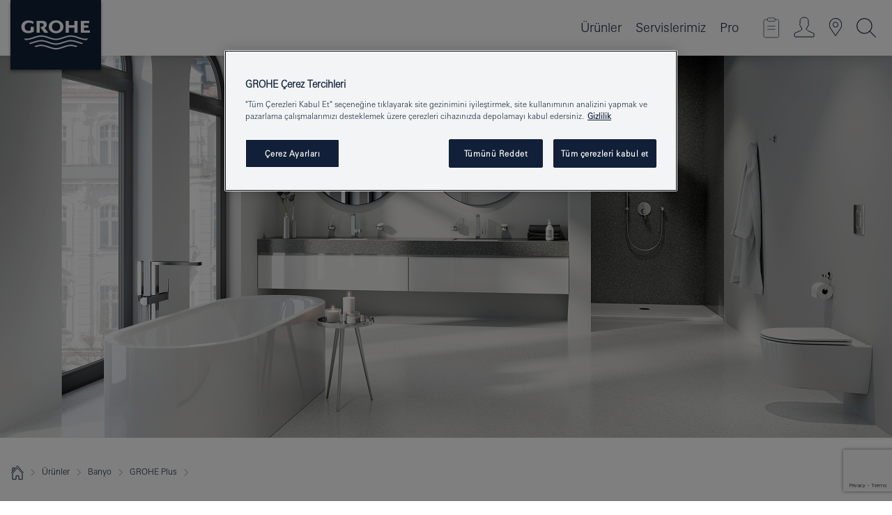

--- FILE ---
content_type: text/html;charset=UTF-8
request_url: https://www.grohe.com.tr/tr_tr/for-your-bathroom/for-wash-basins/grohe-plus/
body_size: 29113
content:
<!DOCTYPE html>

<!--[if IE 8]><html class="no-js ie ie8 lt-ie9" dir="ltr" lang="tr-TR"><![endif]-->
<!--[if IE 9]><html class="no-js ie ie9" dir="ltr" lang="tr-TR"><![endif]-->
<!--[if IEMobile]><html class="no-js ie ie-mobile" dir="ltr" lang="tr-TR"><![endif]-->
<!--[if gt IE 8 | !IE]><!--><html class="no-js" dir="ltr" lang="tr-TR"><!--<![endif]-->


<head>
	
<!-- last generation 16.12.2025 at 12:26:26 | content-ID: 2566322 | structure-ID: 2566347 | ref-Name: grohe_plus_test -->

<script>
// Define dataLayer and the gtag function.
window.dataLayer = window.dataLayer || [];
function gtag(){dataLayer.push(arguments);}
// Default ad_storage to 'denied'.
gtag('consent', 'default', {
ad_storage: "denied",
analytics_storage: "denied",
functionality_storage: "denied",
personalization_storage: "denied",
security_storage: "denied",
ad_user_data: "denied",
ad_personalization: "denied",
wait_for_update: 500
});
</script>
<script src="https://cdn.cookielaw.org/consent/eb4fba5f-04c5-4355-a68b-dc6853a18b00/OtAutoBlock.js" type="text/javascript"></script>
<script charset="UTF-8" data-document-language="true" data-domain-script="eb4fba5f-04c5-4355-a68b-dc6853a18b00" src="https://cdn.cookielaw.org/scripttemplates/otSDKStub.js" type="text/javascript"></script>
<script type="text/javascript">
function OptanonWrapper() {
if (document.cookie.includes('OptanonAlertBoxClosed')) {
document.dispatchEvent( new CustomEvent('consents-ready', { 'detail': { consent: false } }));
}
}
</script>
<script type="text/javascript">
window.LANG_DATA = '/tr_tr/_technical/defaulttexts/index.json';
window.mobileApp = false;
window.CONFIG = {
imageBasePath: 'https://fe.grohe.com/release/0.85.0/b2x',
disable_productComparison: true,
disable_notepadLoggedIn: false,
showPrices: true,
groheChannel: 'B2C',
disable_notepadAvailabilityRequest: false,
isGlobalSearch: false,
loginUrl: '/login-idp.jsp?wrong_login_url=/tr_tr/administration/login/&partial_registration_url=/tr_tr/administration/registration/account-partial-registration-smart.html&login_ok_url=https%3A//www.grohe.com.tr/tr_tr/for-your-bathroom/for-wash-basins/grohe-plus/',
staticSuggestionLinks : {
spareparts: '/tr_tr/yedek-par%C3%A7a-arama.html',
brochures: '/tr_tr/destek/brosurler.html',
showrooms: '/tr_tr/nerede-bulur-alirim/grohe-bayisi-bul.html'
},
targetGroupsMapping: {planner: 'pro', pro: 'pro', daa: 'pro', designer: 'pro', showroom: 'pro', end: 'end', inst: 'pro', architect: 'pro', aap: 'pro', projects: 'pro'},
showDiyProducts: true,
historicalProducts: true,
productFallbackImage:'',
allowAnonNotepad: false,
filterIcons: {
A613_04: {
src: '/media/datasources/filter_icons/c2c/c2c_platinum_bw_logo.png',
tooltip: '<p >Cradle to Cradle Sertifikası - PLATİN</p>'
},
A613_01: {
src: '/media/datasources/filter_icons/c2c/c2c_bronze_bw_logo.png',
tooltip: '<p >Cradle to Cradle Sertifikası - BRONZ</p>'
},
A613_02: {
src: '/media/datasources/filter_icons/c2c/c2c_silver_bw_logo.png',
tooltip: '<p >Cradle to Cradle Sertifikası - GÜMÜŞ</p>'
},
sustainable: {
src: '/media/datasources/filter_icons/sustainability/grohe_climate-care_logo.png',
tooltip: '<p >Sürdürülebilir etki ile. Daha fazla bilgi için <a href="http://green.grohe.com" target="_blank" title="green.grohe.com" class=" " >green.grohe.com</a> adresini ziyaret edin</p>'
},
A613_03: {
src: '/media/datasources/filter_icons/c2c/c2c_gold_bw_logo.png',
tooltip: '<p >Cradle to Cradle Sertifikası - ALTIN</p>'
}
},
iconsForContent: [
'A613_04',
'A613_01',
'A613_02',
'A613_03'
],
portfolioBadges: {
quickfix :
{
sapValue : 'L3013_1',
backgroundColor: '#E1F8FF',
label: 'GROHE QuickFix'
},
spa :
{
sapValue : 'A611_03',
backgroundColor: '#EBE2D6',
label: 'GROHE SPA'
},
watersystems :
{
sapValue : 'A609_WS',
backgroundColor: '',
label: ''
}
}
}
</script>
<script>
window.ENDPOINTS = {
'B2X_PROJECT_REFERENCES': '/tr_tr/_technical/project_config/project_references.json',
'B2X_PRODUCTS': 'https://api.sapcx.grohe.com/rest/v2/solr/master_tr_TR_Product/select',
'B2X_PRODUCTS_SKU': 'https://api.sapcx.grohe.com/rest/v2/solr/master_tr_TR_Product/suggestB2C',
'B2X_ACCOUNT_PASSWORD':'/myaccount/user/password',
'B2X_SMARTSHOP':'/smartshop/order/submit',
'GROHE_APPLICATION':'https://application.grohe.com',
'B2X_USER_INFO':'/myaccount/user/info',
'B2X_SMARTSHOP':'/smartshop/order/submit',
'B2X_MY_ACCOUNT_PRODUCT':'/myaccount/product/',
'B2X_PRODUCT':'/notepad/v1',
'B2X_SMART_INFO':'/website/smart-info',
'B2X_PREFERENCE_CENTER':'https://application.grohe.com/gateway/preference-center-send/',
'GROHE_SPECIFICATION':'https://specification.grohe.com',
'B2X_SMARTSHOP_SKU':'/website/sku/',
'B2X_PAGELIKES':'/website/pagelikes/',
'B2X_PREFERENCE_CENTER_CHANGE':'https://application.grohe.com/gateway/preference-center-change-send/',
'B2X_CERAMICS_LANDINGPAGES':'/_technical/landingpages.json',
'B2X_MY_ACCOUNT_PRODUCT_COMPARISON':'/myaccount/comparison/',
'B2X_MY_ACCOUNT_PRODUCT_SERIAL_VALIDATION':'/website/forms/serialnumber-check/',
'B2X_ORDER_TRACKING':'/website/new-ordertracking',
'B2X_ORDER_TRACKING_TOGGLE_NOTIFICATIONS':'/myaccount/user/update/emailnotifications/',
'B2X_SALESFORCE_PREFERENCE_CENTER':'/website/webforms/marketing-cloud/',
'B2X_ACCOUNT_REGISTRATION_ACCESS_TOKEN':'/myaccount/user/access-token',
'B2X_ACCOUNT_REFRESH_ACCESS_TOKEN':'/website/jwtoken/refresh-token',
'B2X_MY_ACCOUNT_PRODUCT_REGISTRATION':'/website/forms/product-registration',
'B2X_GATED_PREFERENCE_CENTER':'https://application.grohe.com/gateway/preference-center-send-v2/',
'B2X_MY_ACCOUNT_FILE_UPLOAD':'http://account/fileupload.php',
'B2X_EXPORT':'/notepad/v1',
'B2X_MY_ACCOUNT_ORDER_STATE':'/notepad/v1',
'B2X_SMART_UPI_HISTORY':'/website/account/history/upi',
'B2X_WEBSITE':'/solr/website_b2x/select',
'B2X_INVOICE_REGISTRATION':'/website/account/invoices/upload',
'B2X_NOTEPAD':'/notepad/v1',
'B2X_SMARTSHOP_UPI':'/website/upi/',
'B2X_AVAILABILITY':'/notepad/v1',
'B2X_ACCOUNT':'https://idp2-apigw.cloud.grohe.com/v1/web/users',
'B2X_ACCOUNT_UPDATE':'/myaccount/user/update',
'B2X_SMART_CHARGE':'/smartshop/creditcard/recharge',
'B2X_INVOICE_UPLOAD_HISTORY':'/website/account/history/invoices'
};
</script>
<script>
(function (sCDN, sCDNProject, sCDNWorkspace, sCDNVers) {
if (
window.localStorage !== null &&
typeof window.localStorage === "object" &&
typeof window.localStorage.getItem === "function" &&
window.sessionStorage !== null &&
typeof window.sessionStorage === "object" &&
typeof window.sessionStorage.getItem === "function"
) {
sCDNVers =
window.sessionStorage.getItem("jts_preview_version") ||
window.localStorage.getItem("jts_preview_version") ||
sCDNVers;
}
window.jentis = window.jentis || {};
window.jentis.config = window.jentis.config || {};
window.jentis.config.frontend = window.jentis.config.frontend || {};
window.jentis.config.frontend.cdnhost =
sCDN + "/get/" + sCDNWorkspace + "/web/" + sCDNVers + "/";
window.jentis.config.frontend.vers = sCDNVers;
window.jentis.config.frontend.env = sCDNWorkspace;
window.jentis.config.frontend.project = sCDNProject;
window._jts = window._jts || [];
var f = document.getElementsByTagName("script")[0];
var j = document.createElement("script");
j.async = true;
j.src = window.jentis.config.frontend.cdnhost + "8udsvy.js";
f.parentNode.insertBefore(j, f);
})("https://sex87t.grohe.com.tr","grohe-com-tr","live", "_");
_jts.push({ track: "pageview" });
_jts.push({ track: "submit" });
</script>
<title>GROHE | GROHE</title> <meta name="metatitle" content="GROHE" /> <meta charset="UTF-8" /> <meta content="telephone=no" name="format-detection" /> <meta content="width=device-width, initial-scale=1.0, minimum-scale=1.0, maximum-scale=1.0, user-scalable=no" name="viewport" /> <meta content="index,follow" name="robots" /> <meta content="tr_tr" name="locale" /> <meta content="tr_tr" name="locales" /> <meta content="grohe_global" name="client" /> <meta content="b2c" name="pagescope" /> <meta content="https://fe.grohe.com/release/0.85.0/b2x" name="application-name" /> <meta content="https://fe.grohe.com/release/0.85.0/b2x/browserconfig.xml" name="msapplication-config" /> <meta content="#112038" name="msapplication-TileColor" /> <meta content="https://fe.grohe.com/release/0.85.0/b2x/mstile-144x144.png" name="msapplication-TileImage" /> <meta content="https://fe.grohe.com/release/0.85.0/b2x/mstile-70x70.png" name="msapplication-square70x70logo" /> <meta content="https://fe.grohe.com/release/0.85.0/b2x/mstile-150x150.png" name="msapplication-square150x150logo" /> <meta content="https://fe.grohe.com/release/0.85.0/b2x/mstile-310x150.png" name="msapplication-wide310x150logo" /> <meta content="https://fe.grohe.com/release/0.85.0/b2x/mstile-310x310.png" name="msapplication-square310x310logo" /> <meta content="IE=Edge" http-equiv="X-UA-Compatible" /> <meta content="groheXXXplusXXXtest" name="siteUID_es" /> <meta content="local" name="videoType_s" />
<link href="https://fe.grohe.com/release/0.85.0/b2x/favicon.ico" rel="icon" type="image/ico" />
<link href="https://fe.grohe.com/release/0.85.0/b2x/favicon.ico" rel="shortcut icon" type="image/x-icon" />
<link href="https://fe.grohe.com/release/0.85.0/b2x/favicon.ico" rel="icon" sizes="16x16 32x32 48x48" type="image/vnd.microsoft.icon" />
<link href="https://fe.grohe.com/release/0.85.0/b2x/favicon-16x16.png" rel="icon" sizes="16x16" type="image/png" />
<link href="https://fe.grohe.com/release/0.85.0/b2x/favicon-32x32.png" rel="icon" sizes="32x32" type="image/png" />
<link href="https://fe.grohe.com/release/0.85.0/b2x/favicon-48x48.png" rel="icon" sizes="48x48" type="image/png" />
<link href="https://fe.grohe.com/release/0.85.0/b2x/apple-touch-icon-76x76.png" rel="apple-touch-icon" sizes="76x76" />
<link href="https://fe.grohe.com/release/0.85.0/b2x/apple-touch-icon-120x120.png" rel="apple-touch-icon" sizes="120x120" />
<link href="https://fe.grohe.com/release/0.85.0/b2x/apple-touch-icon-152x152.png" rel="apple-touch-icon" sizes="152x152" />
<link href="https://fe.grohe.com/release/0.85.0/b2x/apple-touch-icon-180x180.png" rel="apple-touch-icon" sizes="180x180" />
<link href="https://www.grohe.com.tr/tr_tr/for-your-bathroom/for-wash-basins/grohe-plus/" rel="canonical" />
<link href="https://fe.grohe.com/release/0.85.0/b2x/css/bootstrap.css?created=20231106105431" media="all" rel="stylesheet" />
<link href="https://fe.grohe.com/release/0.85.0/b2x/css/main.css?created=20231106105431" media="all" rel="stylesheet" />
<script type="text/javascript"> var searchHeaderConfig = { "productSettings" : { "preferredResults": { "code": [ ] }, "preselection": { "filter": [] } }, "contentSettings": { } }; </script>


</head>



<body>
	
<!-- noindex -->
<script type="text/javascript">
// read cookie (DEXT-1212)
function getCookie(name) {
const nameEQ = name + "=";
const cookies = document.cookie.split(';');
for (let i = 0; i < cookies.length; i++) {
let cookie = cookies[i];
while (cookie.charAt(0) === ' ') {
cookie = cookie.substring(1, cookie.length);
}
if (cookie.indexOf(nameEQ) === 0) {
return cookie.substring(nameEQ.length, cookie.length);
}
}
return null;
}
</script>
<script type="text/javascript">
const queryString = window.location.search;
const urlParams = new URLSearchParams(queryString);
const targetGroup = urlParams.get('target_group');
// <![CDATA[
var dataLayer = dataLayer || [];
// check if cookie is available
var hashedEmail = getCookie('hashed_email');
if (hashedEmail) {
dataLayer.push({
'hashedUserData': {
'sha256': {
'email': hashedEmail
}
}
});
}
dataLayer.push({
'pageName':'/products/for_your_bathroom/for_wash_basins/g4_plus/grohe_plus_test',
'pageTitle':'Grohe Plus test',
'pageId':'2566347',
'pageSystemPath':'grohe_global/products/for_your_bathroom/for_wash_basins/g4_plus_1',
'pageCreated':'2019-05-02',
'pageLastEdit':'2025-12-16',
'pageCountry':'tr',
'pageLanguage':'tr',
'internal':'false',
'pagePool':'europe',
'pageArea':'portal',
'pageScope':'b2c',
'pageCategory':'bathroom',
});
// ]]>
</script>
<!-- Google Tag Manager -->
<noscript><iframe height="0" src="//www.googletagmanager.com/ns.html?id=GTM-PGZM7P" style="display:none;visibility:hidden" width="0"></iframe></noscript>
<script>
// <![CDATA[
(function(w,d,s,l,i){w[l]=w[l]||[];w[l].push({'gtm.start':
new Date().getTime(),event:'gtm.js'});var f=d.getElementsByTagName(s)[0],
j=d.createElement(s),dl=l!='dataLayer'?'&l='+l:'';j.async=true;j.setAttribute('class','optanon-category-C0001');j.src=
'//www.googletagmanager.com/gtm.js?id='+i+dl;f.parentNode.insertBefore(j,f);
})(window,document,'script','dataLayer','GTM-PGZM7P');
// ]]>
</script>
<!-- End Google Tag Manager -->
<div class="vuejs-container" id="vuejs-dev-container">
<div class="ie-flex-wrapper">
<div class="page-wrap b2x-navigation">
<div class="vuejs-container" id="vuejs-header-container">
	<header class="header header--bordertop header--fixed sticky-top header--shadow bgColorFlyoutMobileSecondary header--bgColorFlyoutDesktopSecondary header--colorFlyoutMobileLight header--colorFlyoutDesktopLight" v-scrollbar-width-detection="" v-set-targetgroups-flyout-height="">
		<div class="container">
			<nav class="navbar-light  navbar navbar-expand-xl" itemscope="" itemtype="http://schema.org/Organization">
					<a class="navbar-brand" href="/tr_tr/" itemprop="url" title="GROHE - Pure joy of water">
<svg height="100" version="1.1" viewBox="0, 0, 130, 100" width="130" x="0" xmlns="http://www.w3.org/2000/svg" xmlns:xlink="http://www.w3.org/1999/xlink" y="0">
  <g id="Ebene_1">
    <path d="M0,0 L130,0 L130,100 L0,100 L0,0 z" fill="#112038"></path>
    <path d="M59.615,38.504 C59.614,42.055 62.032,44.546 65.48,44.546 C68.93,44.546 71.346,42.057 71.346,38.505 C71.346,34.943 68.937,32.459 65.48,32.459 C62.024,32.459 59.615,34.942 59.615,38.504 z M54.872,38.504 C54.872,33.132 59.351,29.205 65.48,29.205 C71.61,29.205 76.091,33.132 76.091,38.504 C76.091,43.861 71.601,47.795 65.48,47.795 C59.361,47.795 54.872,43.862 54.872,38.504 z M101.056,29.875 L101.056,47.124 L114,47.124 L114,43.744 L105.549,43.744 L105.549,39.645 L111.762,39.645 L111.762,36.396 L105.549,36.396 L105.549,33.254 L113.015,33.254 L113.015,29.875 L101.056,29.875 z M79.299,29.875 L79.299,47.124 L83.798,47.124 L83.798,39.75 L91.75,39.75 L91.75,47.124 L96.251,47.124 L96.251,29.875 L91.75,29.875 L91.75,36.252 L83.798,36.252 L83.798,29.875 L79.299,29.875 z M37.413,29.875 L37.413,47.124 L41.915,47.124 L41.915,33.129 L43.855,33.129 C46.4,33.129 47.54,33.942 47.54,35.751 C47.54,37.599 46.265,38.655 44.025,38.655 L43.036,38.629 L42.53,38.629 L48.784,47.124 L54.537,47.124 L48.803,40.188 C50.932,39.227 52.067,37.522 52.067,35.28 C52.067,31.626 49.7,29.875 44.761,29.875 L37.413,29.875 z M29.048,38.463 L29.048,43.635 C27.867,44.129 26.688,44.376 25.513,44.376 C22.484,44.376 20.354,42.037 20.354,38.708 C20.354,35.121 22.899,32.621 26.552,32.621 C28.594,32.621 30.616,33.191 33.069,34.455 L33.069,31.017 C29.936,29.736 28.39,29.371 26.074,29.371 C19.679,29.371 15.594,32.989 15.594,38.654 C15.594,44.043 19.558,47.627 25.517,47.627 C28.174,47.627 31.325,46.772 33.621,45.431 L33.621,38.463 L29.048,38.463 z M96.501,66.368 L96.068,66.211 L94.887,65.816 C91.46,64.783 88.718,64.267 86.624,64.267 C84.871,64.267 81.902,64.772 79.548,65.469 L78.373,65.816 C77.777,66.013 77.378,66.143 77.185,66.211 L76.004,66.618 L74.831,67.016 L73.649,67.418 C70.062,68.579 67.509,69.097 65.387,69.097 C63.559,69.097 60.849,68.597 58.304,67.791 L57.122,67.418 L55.943,67.016 L54.766,66.618 L53.585,66.211 L52.399,65.816 C48.977,64.783 46.228,64.267 44.146,64.267 C42.38,64.269 39.416,64.77 37.059,65.469 L35.885,65.816 C35.047,66.086 34.875,66.147 34.27,66.368 L36.645,67.6 L37.178,67.439 C39.947,66.583 42.331,66.137 44.151,66.137 C45.682,66.137 48.074,66.527 50.042,67.095 L51.224,67.439 L52.399,67.819 L53.585,68.211 L54.766,68.619 L55.943,69.018 L57.122,69.412 C60.668,70.5 63.278,71.001 65.388,71 C67.199,70.999 69.966,70.517 72.468,69.767 L73.649,69.412 L74.831,69.018 L76.004,68.619 L77.185,68.211 L78.373,67.819 L79.548,67.439 C82.561,66.544 84.782,66.137 86.628,66.138 C88.447,66.138 90.828,66.584 93.595,67.439 L94.127,67.6 L96.501,66.368 z M104.198,61.892 L97.321,59.781 C94.229,58.831 93.033,58.497 91.384,58.133 C89.639,57.747 87.89,57.525 86.625,57.525 C84.63,57.525 80.826,58.235 78.373,59.065 L73.649,60.666 C70.452,61.749 67.509,62.346 65.362,62.346 C63.203,62.346 60.289,61.755 57.076,60.666 L52.352,59.065 C49.906,58.236 46.087,57.525 44.09,57.525 C42.832,57.525 41.067,57.75 39.335,58.133 C37.705,58.495 36.413,58.853 33.397,59.781 L26.528,61.892 C27.262,62.56 27.458,62.714 28.28,63.271 L32.098,62.109 L35.253,61.178 L36.52,60.803 C39.877,59.813 42.154,59.388 44.094,59.388 C45.857,59.388 49.045,59.971 51.17,60.686 L57.076,62.667 C59.842,63.594 63.267,64.248 65.363,64.248 C67.451,64.248 70.907,63.59 73.649,62.667 L79.548,60.686 C81.665,59.975 84.872,59.386 86.628,59.388 C88.575,59.388 90.832,59.81 94.198,60.803 L95.465,61.178 L98.621,62.109 L102.446,63.271 C103.264,62.71 103.459,62.557 104.198,61.892 z M111.243,55.247 L111.047,55.575 C110.607,56.31 110.407,56.583 109.748,57.365 C108.911,57.479 108.576,57.504 107.913,57.504 C105.809,57.504 102.364,56.844 99.611,55.916 L94.887,54.32 C91.678,53.24 88.747,52.643 86.628,52.641 C84.843,52.641 81.715,53.215 79.548,53.941 L73.649,55.916 C70.868,56.846 67.455,57.504 65.388,57.504 C63.323,57.504 59.907,56.847 57.122,55.916 L51.224,53.941 C49.056,53.215 45.933,52.641 44.146,52.641 C42.03,52.641 39.091,53.24 35.885,54.32 L31.161,55.916 C28.406,56.844 24.963,57.504 22.854,57.504 C22.191,57.504 21.859,57.479 21.031,57.365 C20.418,56.66 20.178,56.332 19.724,55.575 L19.529,55.247 C21.128,55.507 22.022,55.601 22.899,55.601 C25.001,55.601 28.008,54.989 31.161,53.922 L35.885,52.32 C38.381,51.474 42.108,50.778 44.146,50.777 C46.174,50.777 49.904,51.476 52.399,52.32 L57.122,53.922 C60.274,54.989 63.284,55.601 65.387,55.601 C67.488,55.601 70.498,54.989 73.649,53.922 L78.373,52.32 C80.865,51.476 84.597,50.777 86.622,50.777 C88.665,50.777 92.385,51.474 94.887,52.32 L99.611,53.922 C102.763,54.989 105.77,55.601 107.872,55.601 C108.749,55.601 109.643,55.507 111.243,55.247 z" fill="#FFFFFE"></path>
  </g>
</svg>
					</a>
				<div class="header__iconwrapper">
			        <a aria-controls="navigationMenuContent" aria-expanded="false" aria-label="Toggle navigation" class="navbar-toggler" data-target="#navigationMenuContent" data-toggle="collapse">
			          <span class="navbar-toggler-icon" v-sidebar-nav-toggler=""></span>
			        </a>				
				</div>
				<a class="d-none d-lg-none nav-mobile-header__closer icon_close_secondary" v-nav-icons-flyout-toggler=""></a>
				<div class="row collapse navbar-collapse" id="navigationMenuContent">
<ul class="container navbar-nav navnode navnode--main">
<li class="nav-item">
<a aria-expanded="false" aria-haspopup="true" class="nav-link level1 hasNextLevel nav-link--noFocus nav-link--light nav-link--layerarrow nav-link--primarynav" href="javascript:void(0);" id="flyout-6136041" role="button" v-next-level-nav-toggler="" v-sidebar-nav-toggler="">
Ürünler
</a>


</li>
<li class="nav-item">
<a aria-expanded="false" aria-haspopup="true" class="nav-link level1 hasNextLevel nav-link--noFocus nav-link--light nav-link--layerarrow nav-link--primarynav" href="javascript:void(0);" id="flyout-3400987" role="button" v-next-level-nav-toggler="" v-sidebar-nav-toggler="">
Servislerimiz
</a>


</li>
<li class="nav-item">
<a aria-expanded="false" aria-haspopup="true" class="nav-link level1 hasNextLevel nav-link--noFocus nav-link--light nav-link--layerarrow nav-link--primarynav" href="javascript:void(0);" id="flyout-6702800" role="button" v-next-level-nav-toggler="" v-sidebar-nav-toggler="">
Pro
</a>


</li>
</ul>
				</div>
				<ul class="navbar-nav navnode navnode--icons" v-nav-icons-scroll-handler="">
						<li class="nav-item nav-item--flyout nav-item--icon">
		<notepad-navigation href="/tr_tr/notepad/" title="Open: Not Defterim "></notepad-navigation>
    </li>
	<li class="nav-item nav-item--flyout nav-item--icon">
		<a aria-expanded="false" aria-haspopup="true" class="nav-link nav-link--noFocus nav-link--light nav-link--layerarrow nav-link--primarynav flyout-toggle" href="#" id="flyout-login" role="button" title="" v-nav-icons-flyout-toggler="">			
							
					
	        							

				<div class="flyout-icon flyout-icon--login"></div>
	        			

		</a>
				<div aria-labelledby="flyout-login" class="flyout" v-add-class-if-logged-in="'flyout--withFullWidthCategory'">
		      	<div class="flyout__background flyout__background--plain ">
					<a class="flyout__closer" v-nav-primary-closer=""></a>
				</div>
				<div class="row navbar-nav navnode navnode--secondary ">   
					<div class="navnode__wrapper navnode__wrapper--columnCategories">
						<ul class="container navnode__container navnode__container--login">
							<li class="nav-item nav-item--secondarynav col-12 nav-item--flyout flyout-category">								
											
		
						    								

							        <div class="flyout__headline text-uppercase">
								        <strong>Giriş</strong>
									</div>
									<div class="text-white mb-3"><span>
								        Giriş opsiyonu sadece GROHE Smart üyelerinin kullanımına açıktır. Üye olmak veya giriş yapmak için profesyonel sayfaya yönlendirileceksiniz.<br /> Bu bölümdeki teknik bakım çalışmaları devam etmektedir. Herhangi bir sorunla karşılaşırsanız lütfen 23 Aralık 2019 tarihinden sonra giriş yapmayı deneyin. Acil durumlarda talepleriniz için GROHE Türkiye ofisini arayabilirsiniz.
									</span></div>
										<a class="btn btn-primary btn--flyoutLogin" href="/login-idp.jsp?wrong_login_url=/tr_tr/administration/login/&partial_registration_url=/tr_tr/administration/registration/account-partial-registration-smart.html&login_ok_url=https%3A//www.grohe.com.tr/tr_tr/for-your-bathroom/for-wash-basins/grohe-plus/">Giriş</a>
										 <a class=" link link d-block mb-2 scroll-link" href="/tr_tr/administration/registration/account-registration-smart.html#null" title="Henüz kayıt olmadınız mı?"> Henüz kayıt olmadınız mı?</a>
											
		
							</li>
						</ul>
					</div>						
														
				</div>
			</div>
		</li>
					

    <li class="nav-item nav-item--flyout nav-item--icon">
		<a class="nav-link nav-link--noFocus nav-link--light nav-link--primarynav nav-link--locator" href="/tr_tr/nerede-bulur-alirim/grohe-bayisi-bul.html" title="Showroom Locator">
			<span class="showroom-locator-icon"></span>
		</a>
	</li>
	<li class="nav-item nav-item--flyout nav-item--icon">
		<a aria-expanded="false" aria-haspopup="true" class="nav-link nav-link--noFocus nav-link--light nav-link--layerarrow nav-link--primarynav flyout-toggle" href="#" id="flyout-search" role="button" title="Open: ARAMA" v-nav-icons-flyout-toggler="">
			<div class="flyout-icon flyout-icon--search"></div>
		</a>
		<div aria-labelledby="flyout-search" class="flyout">
			<div class="flyout__background flyout__background--plain ">
				<a class="flyout__closer" v-nav-primary-closer=""></a>
			</div>
			<div class="row navbar-nav navnode navnode--secondary navnode--fullHeight ">
				<ul class="container navnode__container navnode__container--search">
					<li class="nav-item nav-item--secondarynav nav-item--noborder">
						<div class="nav-search-item container justify-content-center">
							<div class="nav-search-item__inner col-12 col-lg-8">
								<b2x-search-header :dal-search-enabled="false" search-base-url="/tr_tr/suren-arama.html">
                              </b2x-search-header>
							</div>
						</div>
					</li>
				</ul>
			</div>
		</div>
    </li>

				</ul>
			</nav>
		</div>
	</header>
<aside class="navigation-sidebar navigation-sidebar--hidden">
<a class="navbar-brand" href="/tr_tr/" itemprop="url" title="GROHE - Pure joy of water">
<svg height="100" version="1.1" viewBox="0, 0, 130, 100" width="130" x="0" xmlns="http://www.w3.org/2000/svg" xmlns:xlink="http://www.w3.org/1999/xlink" y="0">
<g id="Ebene_1">
<path d="M0,0 L130,0 L130,100 L0,100 L0,0 z" fill="#112038"></path>
<path d="M59.615,38.504 C59.614,42.055 62.032,44.546 65.48,44.546 C68.93,44.546 71.346,42.057 71.346,38.505 C71.346,34.943 68.937,32.459 65.48,32.459 C62.024,32.459 59.615,34.942 59.615,38.504 z M54.872,38.504 C54.872,33.132 59.351,29.205 65.48,29.205 C71.61,29.205 76.091,33.132 76.091,38.504 C76.091,43.861 71.601,47.795 65.48,47.795 C59.361,47.795 54.872,43.862 54.872,38.504 z M101.056,29.875 L101.056,47.124 L114,47.124 L114,43.744 L105.549,43.744 L105.549,39.645 L111.762,39.645 L111.762,36.396 L105.549,36.396 L105.549,33.254 L113.015,33.254 L113.015,29.875 L101.056,29.875 z M79.299,29.875 L79.299,47.124 L83.798,47.124 L83.798,39.75 L91.75,39.75 L91.75,47.124 L96.251,47.124 L96.251,29.875 L91.75,29.875 L91.75,36.252 L83.798,36.252 L83.798,29.875 L79.299,29.875 z M37.413,29.875 L37.413,47.124 L41.915,47.124 L41.915,33.129 L43.855,33.129 C46.4,33.129 47.54,33.942 47.54,35.751 C47.54,37.599 46.265,38.655 44.025,38.655 L43.036,38.629 L42.53,38.629 L48.784,47.124 L54.537,47.124 L48.803,40.188 C50.932,39.227 52.067,37.522 52.067,35.28 C52.067,31.626 49.7,29.875 44.761,29.875 L37.413,29.875 z M29.048,38.463 L29.048,43.635 C27.867,44.129 26.688,44.376 25.513,44.376 C22.484,44.376 20.354,42.037 20.354,38.708 C20.354,35.121 22.899,32.621 26.552,32.621 C28.594,32.621 30.616,33.191 33.069,34.455 L33.069,31.017 C29.936,29.736 28.39,29.371 26.074,29.371 C19.679,29.371 15.594,32.989 15.594,38.654 C15.594,44.043 19.558,47.627 25.517,47.627 C28.174,47.627 31.325,46.772 33.621,45.431 L33.621,38.463 L29.048,38.463 z M96.501,66.368 L96.068,66.211 L94.887,65.816 C91.46,64.783 88.718,64.267 86.624,64.267 C84.871,64.267 81.902,64.772 79.548,65.469 L78.373,65.816 C77.777,66.013 77.378,66.143 77.185,66.211 L76.004,66.618 L74.831,67.016 L73.649,67.418 C70.062,68.579 67.509,69.097 65.387,69.097 C63.559,69.097 60.849,68.597 58.304,67.791 L57.122,67.418 L55.943,67.016 L54.766,66.618 L53.585,66.211 L52.399,65.816 C48.977,64.783 46.228,64.267 44.146,64.267 C42.38,64.269 39.416,64.77 37.059,65.469 L35.885,65.816 C35.047,66.086 34.875,66.147 34.27,66.368 L36.645,67.6 L37.178,67.439 C39.947,66.583 42.331,66.137 44.151,66.137 C45.682,66.137 48.074,66.527 50.042,67.095 L51.224,67.439 L52.399,67.819 L53.585,68.211 L54.766,68.619 L55.943,69.018 L57.122,69.412 C60.668,70.5 63.278,71.001 65.388,71 C67.199,70.999 69.966,70.517 72.468,69.767 L73.649,69.412 L74.831,69.018 L76.004,68.619 L77.185,68.211 L78.373,67.819 L79.548,67.439 C82.561,66.544 84.782,66.137 86.628,66.138 C88.447,66.138 90.828,66.584 93.595,67.439 L94.127,67.6 L96.501,66.368 z M104.198,61.892 L97.321,59.781 C94.229,58.831 93.033,58.497 91.384,58.133 C89.639,57.747 87.89,57.525 86.625,57.525 C84.63,57.525 80.826,58.235 78.373,59.065 L73.649,60.666 C70.452,61.749 67.509,62.346 65.362,62.346 C63.203,62.346 60.289,61.755 57.076,60.666 L52.352,59.065 C49.906,58.236 46.087,57.525 44.09,57.525 C42.832,57.525 41.067,57.75 39.335,58.133 C37.705,58.495 36.413,58.853 33.397,59.781 L26.528,61.892 C27.262,62.56 27.458,62.714 28.28,63.271 L32.098,62.109 L35.253,61.178 L36.52,60.803 C39.877,59.813 42.154,59.388 44.094,59.388 C45.857,59.388 49.045,59.971 51.17,60.686 L57.076,62.667 C59.842,63.594 63.267,64.248 65.363,64.248 C67.451,64.248 70.907,63.59 73.649,62.667 L79.548,60.686 C81.665,59.975 84.872,59.386 86.628,59.388 C88.575,59.388 90.832,59.81 94.198,60.803 L95.465,61.178 L98.621,62.109 L102.446,63.271 C103.264,62.71 103.459,62.557 104.198,61.892 z M111.243,55.247 L111.047,55.575 C110.607,56.31 110.407,56.583 109.748,57.365 C108.911,57.479 108.576,57.504 107.913,57.504 C105.809,57.504 102.364,56.844 99.611,55.916 L94.887,54.32 C91.678,53.24 88.747,52.643 86.628,52.641 C84.843,52.641 81.715,53.215 79.548,53.941 L73.649,55.916 C70.868,56.846 67.455,57.504 65.388,57.504 C63.323,57.504 59.907,56.847 57.122,55.916 L51.224,53.941 C49.056,53.215 45.933,52.641 44.146,52.641 C42.03,52.641 39.091,53.24 35.885,54.32 L31.161,55.916 C28.406,56.844 24.963,57.504 22.854,57.504 C22.191,57.504 21.859,57.479 21.031,57.365 C20.418,56.66 20.178,56.332 19.724,55.575 L19.529,55.247 C21.128,55.507 22.022,55.601 22.899,55.601 C25.001,55.601 28.008,54.989 31.161,53.922 L35.885,52.32 C38.381,51.474 42.108,50.778 44.146,50.777 C46.174,50.777 49.904,51.476 52.399,52.32 L57.122,53.922 C60.274,54.989 63.284,55.601 65.387,55.601 C67.488,55.601 70.498,54.989 73.649,53.922 L78.373,52.32 C80.865,51.476 84.597,50.777 86.622,50.777 C88.665,50.777 92.385,51.474 94.887,52.32 L99.611,53.922 C102.763,54.989 105.77,55.601 107.872,55.601 C108.749,55.601 109.643,55.507 111.243,55.247 z" fill="#FFFFFE"></path>
</g>
</svg>
</a>
<a class="navigation-sidebar__close-btn" href="#" target="_self" v-sidebar-nav-toggler="">
<span class="icon icon_close_primary"></span>
</a>
<nav class="nav-container nav-container--level1">
<ul class="navigation navigation">
<li class="nav-item">
<a aria-expanded="false" aria-haspopup="true" class="nav-link next-level-toggle nav-link--noFocus nav-link--light" href="javascript:void(0);" id="flyout-6136041" role="button" v-next-level-nav-toggler="">
Ürünler
</a>
<nav class="nav-container nav-container--level2 hidden">
<a class="nav-link link-back level2" href="javascript:void(0)" v-nav-back-button="">Ürünler</a>
<ul class="navigation navigation--level2">
<li class="nav-item">
<a aria-expanded="false" aria-haspopup="true" class="nav-link level2 nav-link--noFocus nav-link--light next-level-toggle" href="javascript:void(0);" id="flyout-1010188" role="button" v-next-level-nav-toggler="">
Banyo
</a>
<nav class="nav-container nav-container--level3 hidden">
<a class="nav-link link-back level3" href="javascript:void(0)" v-nav-back-button="">Banyo</a>
<ul class="navigation navigation--level3">
<li class="nav-item">
<a aria-expanded="false" aria-haspopup="true" class="nav-link level3 nav-link--noFocus nav-link--light next-level-toggle" href="javascript:void(0);" id="flyout-1010196" role="button" v-next-level-nav-toggler="">
Lavabonuz için
</a>
<nav class="nav-container nav-container--level4 hidden">
<a class="nav-link link-back level4" href="javascript:void(0)" v-nav-back-button="">Lavabonuz için</a>
<ul class="navigation navigation--level4">
<li class="nav-item">
<a class="nav-link level4 nav-link--noFocus nav-link--light" href="/tr_tr/banyonuz/banyo-bataryalari/armaturleri.html">
Ürünlere genel bakış
</a>
</li>
<li class="nav-item">
<a class="nav-link level4 nav-link--noFocus nav-link--light" href="/tr_tr/for-your-bathroom/for-wash-basins/tapware.html">
Banyo Koleksiyonları
</a>
</li>
<li class="nav-item">
<a class="nav-link level4 nav-link--noFocus nav-link--light" href="/tr_tr/for-your-bathroom/for-wash-basins/touchless-faucets/">
Fotoselli Bataryalar
</a>
</li>
<li class="nav-item">
<a class="nav-link level4 nav-link--noFocus nav-link--light" href="/tr_tr/for-your-bathroom/for-wash-basins/icon-3d/">
Icon 3D
</a>
</li>
<li class="nav-item">
<a class="nav-link level4 nav-link--noFocus nav-link--light" href="/tr_tr/for-your-bathroom/for-wash-basins/grohe-plus/index1.html">
GROHE Plus
</a>
</li>
</ul>
</nav>
</li>
<li class="nav-item">
<a aria-expanded="false" aria-haspopup="true" class="nav-link level3 nav-link--noFocus nav-link--light next-level-toggle" href="javascript:void(0);" id="flyout-1010258" role="button" v-next-level-nav-toggler="">
Duşlar için
</a>
<nav class="nav-container nav-container--level4 hidden">
<a class="nav-link link-back level4" href="javascript:void(0)" v-nav-back-button="">Duşlar için</a>
<ul class="navigation navigation--level4">
<li class="nav-item">
<a class="nav-link level4 nav-link--noFocus nav-link--light" href="/tr_tr/banyo/duslar.html">
Mükemmel Duş Keyfi
</a>
</li>
<li class="nav-item">
<a class="nav-link level4 nav-link--noFocus nav-link--light" href="/tr_tr/dus-alaniniz/genel-bakis-dus-sistemleri.html">
Duş Koleksiyonları ve Termostatik Bataryalar
</a>
</li>
<li class="nav-item">
<a class="nav-link level4 nav-link--noFocus nav-link--light" href="/tr_tr/smartcontrol/">
SmartControl
</a>
</li>
<li class="nav-item">
<a class="nav-link level4 nav-link--noFocus nav-link--light" href="/tr_tr/banyo/dus-urunleri.html">
Ürünlere genel bakış
</a>
</li>
<li class="nav-item">
<a class="nav-link level4 nav-link--noFocus nav-link--light" href="/tr_tr/urunler/banyo/duslar-icin/ankastre-dus-cozumleri.html">
Ankastre Duş Çözümleri
</a>
</li>
</ul>
</nav>
</li>
<li class="nav-item">
<a aria-expanded="false" aria-haspopup="true" class="nav-link level3 nav-link--noFocus nav-link--light next-level-toggle" href="javascript:void(0);" id="flyout-1010197" role="button" v-next-level-nav-toggler="">
Banyonuz için
</a>
<nav class="nav-container nav-container--level4 hidden">
<a class="nav-link link-back level4" href="javascript:void(0)" v-nav-back-button="">Banyonuz için</a>
<ul class="navigation navigation--level4">
<li class="nav-item">
<a class="nav-link level4 nav-link--noFocus nav-link--light" href="/tr_tr/banyonuz/banyo-bataryalari.html">
Ürünlere genel bakış
</a>
</li>
<li class="nav-item">
<a class="nav-link level4 nav-link--noFocus nav-link--light" href="/tr_tr/banyonuz/termostatik-urunler.html">
Termostatik Bataryalar
</a>
</li>
</ul>
</nav>
</li>
<li class="nav-item">
<a aria-expanded="false" aria-haspopup="true" class="nav-link level3 nav-link--noFocus nav-link--light next-level-toggle" href="javascript:void(0);" id="flyout-1010201" role="button" v-next-level-nav-toggler="">
Banyo aksesuarları
</a>
<nav class="nav-container nav-container--level4 hidden">
<a class="nav-link link-back level4" href="javascript:void(0)" v-nav-back-button="">Banyo aksesuarları</a>
<ul class="navigation navigation--level4">
<li class="nav-item">
<a class="nav-link level4 nav-link--noFocus nav-link--light" href="/tr_tr/banyonuz/aksesuarlar.html">
Ürünlere genel bakış
</a>
</li>
<li class="nav-item">
<a class="nav-link level4 nav-link--noFocus nav-link--light" href="/tr_tr/for-your-bathroom/bathroom-accessories/accessories/">
Aksesuar Koleksiyonları
</a>
</li>
</ul>
</nav>
</li>
<li class="nav-item">
<a aria-expanded="false" aria-haspopup="true" class="nav-link level3 nav-link--noFocus nav-link--light next-level-toggle" href="javascript:void(0);" id="flyout-1053559" role="button" v-next-level-nav-toggler="">
Ceramics
</a>
<nav class="nav-container nav-container--level4 hidden">
<a class="nav-link link-back level4" href="javascript:void(0)" v-nav-back-button="">Ceramics</a>
<ul class="navigation navigation--level4">
<li class="nav-item">
<a class="nav-link level4 nav-link--noFocus nav-link--light" href="/tr_tr/banyonuz/ceramics/ceramics-overview.html">
Ürünlere genel bakış
</a>
</li>
<li class="nav-item">
<a class="nav-link level4 nav-link--noFocus nav-link--light" href="/tr_tr/banyonuz/ceramics/bau-ceramics.html">
Bau Ceramics
</a>
</li>
<li class="nav-item">
<a class="nav-link level4 nav-link--noFocus nav-link--light" href="/tr_tr/banyonuz/ceramics/cube-ceramics.html">
Cube Ceramics
</a>
</li>
<li class="nav-item">
<a class="nav-link level4 nav-link--noFocus nav-link--light" href="/tr_tr/banyonuz/ceramics/essence.html">
Essence Ceramics
</a>
</li>
<li class="nav-item">
<a class="nav-link level4 nav-link--noFocus nav-link--light" href="/tr_tr/banyonuz/ceramics/euro-ceramics.html">
Euro Ceramics
</a>
</li>
<li class="nav-item">
<a class="nav-link level4 nav-link--noFocus nav-link--light" href="/tr_tr/banyonuz/ceramics/perfect-match.html">
Mükemmel Uyumu Burada Bulun
</a>
</li>
</ul>
</nav>
</li>
<li class="nav-item">
<a aria-expanded="false" aria-haspopup="true" class="nav-link level3 nav-link--noFocus nav-link--light next-level-toggle" href="javascript:void(0);" id="flyout-1010199" role="button" v-next-level-nav-toggler="">
WC pisuar bide
</a>
<nav class="nav-container nav-container--level4 hidden">
<a class="nav-link link-back level4" href="javascript:void(0)" v-nav-back-button="">WC pisuar bide</a>
<ul class="navigation navigation--level4">
<li class="nav-item">
<a class="nav-link level4 nav-link--noFocus nav-link--light" href="/tr_tr/banyonuz/wc-cozumleri.html">
Ürünlere genel bakış
</a>
</li>
<li class="nav-item">
<a class="nav-link level4 nav-link--noFocus nav-link--light" href="/tr_tr/banyonuz/komple-wc-coezuemleri.html">
Tuvalet koleksiyonları
</a>
</li>
<li class="nav-item">
<a class="nav-link level4 nav-link--noFocus nav-link--light" href="/tr_tr/banyo/klozet-sistemleri.html">
Akıllı Klozet
</a>
</li>
<li class="nav-item">
<a class="nav-link level4 nav-link--noFocus nav-link--light" href="/tr_tr/bathroom/concealed-solutions/">
Ankastre çözümler
</a>
</li>
<li class="nav-item">
<a class="nav-link level4 nav-link--noFocus nav-link--light" href="/tr_tr/banyonuz/wc-cozumleri/rapid-sl-montaj-sistemi.html">
Rapid SL
</a>
</li>
</ul>
</nav>
</li>
<li class="nav-item">
<a aria-expanded="false" aria-haspopup="true" class="nav-link level3 nav-link--noFocus nav-link--light next-level-toggle" href="javascript:void(0);" id="flyout-1010329" role="button" v-next-level-nav-toggler="">
Banyonuz için ilham kaynağı
</a>
<nav class="nav-container nav-container--level4 hidden">
<a class="nav-link link-back level4" href="javascript:void(0)" v-nav-back-button="">Banyonuz için ilham kaynağı</a>
<ul class="navigation navigation--level4">
<li class="nav-item">
<a class="nav-link level4 nav-link--noFocus nav-link--light" href="/tr_tr/for-your-bathroom/spa-colours/grohe-spa-colours.html">
GROHE Colors Koleksiyonu
</a>
</li>
<li class="nav-item">
<a class="nav-link level4 nav-link--noFocus nav-link--light" href="/tr_tr/banyonuz/batarya-trendleri-tasarim.html">
Trend Tasarımlar
</a>
</li>
<li class="nav-item">
<a class="nav-link level4 nav-link--noFocus nav-link--light" href="/tr_tr/dus-alaniniz/benzersiz-teknolojiler/su-tasarrufu-teknolojileri.html">
Su Tasarruflu İnovasyonlar
</a>
</li>
</ul>
</nav>
</li>
<li class="nav-item">
<a aria-expanded="false" aria-haspopup="true" class="nav-link level3 nav-link--noFocus nav-link--light next-level-toggle" href="javascript:void(0);" id="flyout-1522115" role="button" v-next-level-nav-toggler="">
GROHE Colors
</a>
<nav class="nav-container nav-container--level4 hidden">
<a class="nav-link link-back level4" href="javascript:void(0)" v-nav-back-button="">GROHE Colors</a>
<ul class="navigation navigation--level4">
<li class="nav-item">
<a class="nav-link level4 nav-link--noFocus nav-link--light" href="/tr_tr/for-your-bathroom/colors/">
GROHE Colors Koleksiyonu
</a>
</li>
<li class="nav-item">
<a class="nav-link level4 nav-link--noFocus nav-link--light" href="/tr_tr/grohe-colors/grohe-black/">
Black
</a>
</li>
</ul>
</nav>
</li>
</ul>
</nav>
</li>
<li class="nav-item">
<a aria-expanded="false" aria-haspopup="true" class="nav-link level2 nav-link--noFocus nav-link--light next-level-toggle" href="javascript:void(0);" id="flyout-1010391" role="button" v-next-level-nav-toggler="">
Mutfak
</a>
<nav class="nav-container nav-container--level3 hidden">
<a class="nav-link link-back level3" href="javascript:void(0)" v-nav-back-button="">Mutfak</a>
<ul class="navigation navigation--level3">
<li class="nav-item">
<a aria-expanded="false" aria-haspopup="true" class="nav-link level3 nav-link--noFocus nav-link--light next-level-toggle" href="javascript:void(0);" id="flyout-1010392" role="button" v-next-level-nav-toggler="">
Mutfak bataryaları
</a>
<nav class="nav-container nav-container--level4 hidden">
<a class="nav-link link-back level4" href="javascript:void(0)" v-nav-back-button="">Mutfak bataryaları</a>
<ul class="navigation navigation--level4">
<li class="nav-item">
<a class="nav-link level4 nav-link--noFocus nav-link--light" href="/tr_tr/mutfaginiz/eviye-bataryalari.html">
Ürünlere genel bakış
</a>
</li>
<li class="nav-item">
<a class="nav-link level4 nav-link--noFocus nav-link--light" href="/tr_tr/mutfaginiz/eviye-bataryalari/genel-bakis.html">
Mutfak bataryaları
</a>
</li>
</ul>
</nav>
</li>
<li class="nav-item">
<a aria-expanded="false" aria-haspopup="true" class="nav-link level3 nav-link--noFocus nav-link--light next-level-toggle" href="javascript:void(0);" id="flyout-1509948" role="button" v-next-level-nav-toggler="">
GROHE Su Sistemleri
</a>
<nav class="nav-container nav-container--level4 hidden">
<a class="nav-link link-back level4" href="javascript:void(0)" v-nav-back-button="">GROHE Su Sistemleri</a>
<ul class="navigation navigation--level4">
<li class="nav-item">
<a class="nav-link level4 nav-link--noFocus nav-link--light" href="/tr_tr/for-your-kitchen/watersystems/grohe-watersystems-for-private-use/">
Bireysel kullanım için GROHE Su Sistemleri
</a>
</li>
<li class="nav-item">
<a class="nav-link level4 nav-link--noFocus nav-link--light" href="/tr_tr/for-your-kitchen/watersystems/grohe-watersystems-for-professional-use/">
Profesyonel kullanım için GROHE Su Sistemleri
</a>
</li>
<li class="nav-item">
<a class="nav-link level4 nav-link--noFocus nav-link--light" href="/tr_tr/mutfaginiz/filtreli-mutfak-bataryalari/grohe-blue-ultrasafe-pure.html">
GROHE Blue Pure
</a>
</li>
<li class="nav-item">
<a class="nav-link level4 nav-link--noFocus nav-link--light" href="/tr_tr/for-your-kitchen/collections/grohe-blue-professional/grohe-blue-professional.html">
GROHE BLUE Professional
</a>
</li>
</ul>
</nav>
</li>
<li class="nav-item">
<a aria-expanded="false" aria-haspopup="true" class="nav-link level3 nav-link--noFocus nav-link--light next-level-toggle" href="javascript:void(0);" id="flyout-1745228" role="button" v-next-level-nav-toggler="">
Mutfak evi̇yeleri̇
</a>
<nav class="nav-container nav-container--level4 hidden">
<a class="nav-link link-back level4" href="javascript:void(0)" v-nav-back-button="">Mutfak evi̇yeleri̇</a>
<ul class="navigation navigation--level4">
<li class="nav-item">
<a class="nav-link level4 nav-link--noFocus nav-link--light" href="/tr_tr/for-your-kitchen/kitchen-sinks/overview/">
Ürünlere genel bakış
</a>
</li>
<li class="nav-item">
<a class="nav-link level4 nav-link--noFocus nav-link--light" href="/tr_tr/for-your-kitchen/kitchen-sinks/kitchen-sinks/">
GROHE Mutfak evi̇yeleri̇
</a>
</li>
</ul>
</nav>
</li>
<li class="nav-item">
<a aria-expanded="false" aria-haspopup="true" class="nav-link level3 nav-link--noFocus nav-link--light next-level-toggle" href="javascript:void(0);" id="flyout-1010443" role="button" v-next-level-nav-toggler="">
Mutfak aksesuarları
</a>
<nav class="nav-container nav-container--level4 hidden">
<a class="nav-link link-back level4" href="javascript:void(0)" v-nav-back-button="">Mutfak aksesuarları</a>
<ul class="navigation navigation--level4">
<li class="nav-item">
<a class="nav-link level4 nav-link--noFocus nav-link--light" href="/tr_tr/banyonuz/kitchen-accessoires/overview-accessories.html">
Ürünlere genel bakış
</a>
</li>
</ul>
</nav>
</li>
<li class="nav-item">
<a aria-expanded="false" aria-haspopup="true" class="nav-link level3 nav-link--noFocus nav-link--light next-level-toggle" href="javascript:void(0);" id="flyout-2629724" role="button" v-next-level-nav-toggler="">
Mutfaklar için ilham veren fikirler
</a>
<nav class="nav-container nav-container--level4 hidden">
<a class="nav-link link-back level4" href="javascript:void(0)" v-nav-back-button="">Mutfaklar için ilham veren fikirler</a>
<ul class="navigation navigation--level4">
<li class="nav-item">
<a class="nav-link level4 nav-link--noFocus nav-link--light" href="/tr_tr/mutfaginiz-icin/colors/">
GROHE Colors Koleksiyonu
</a>
</li>
</ul>
</nav>
</li>
</ul>
</nav>
</li>
</ul>
</nav>
</li>
<li class="nav-item">
<a aria-expanded="false" aria-haspopup="true" class="nav-link next-level-toggle nav-link--noFocus nav-link--light" href="javascript:void(0);" id="flyout-3400987" role="button" v-next-level-nav-toggler="">
Servislerimiz
</a>
<nav class="nav-container nav-container--level2 hidden">
<a class="nav-link link-back level2" href="javascript:void(0)" v-nav-back-button="">Servislerimiz</a>
<ul class="navigation navigation--level2">
<li class="nav-item">
<a aria-expanded="false" aria-haspopup="true" class="nav-link level2 nav-link--noFocus nav-link--light next-level-toggle" href="javascript:void(0);" id="flyout-3400805" role="button" v-next-level-nav-toggler="">
Yedek Parçalar
</a>
<nav class="nav-container nav-container--level3 hidden">
<a class="nav-link link-back level3" href="javascript:void(0)" v-nav-back-button="">Yedek Parçalar</a>
<ul class="navigation navigation--level3">
<li class="nav-item">
<a class="nav-link level3 nav-link--noFocus nav-link--light" href="/tr_tr/yedek-par%C3%A7a-arama.html">
Yedek parça bulucu
</a>
</li>
</ul>
</nav>
</li>
<li class="nav-item">
<a aria-expanded="false" aria-haspopup="true" class="nav-link level2 nav-link--noFocus nav-link--light next-level-toggle" href="javascript:void(0);" id="flyout-3400836" role="button" v-next-level-nav-toggler="">
SSS
</a>
<nav class="nav-container nav-container--level3 hidden">
<a class="nav-link link-back level3" href="javascript:void(0)" v-nav-back-button="">SSS</a>
<ul class="navigation navigation--level3">
<li class="nav-item">
<a aria-expanded="false" aria-haspopup="true" class="nav-link level3 nav-link--noFocus nav-link--light next-level-toggle" href="javascript:void(0);" id="flyout-3400844" role="button" v-next-level-nav-toggler="">
Ürün bilgisi
</a>
<nav class="nav-container nav-container--level4 hidden">
<a class="nav-link link-back level4" href="javascript:void(0)" v-nav-back-button="">Ürün bilgisi</a>
<ul class="navigation navigation--level4">
<li class="nav-item">
<a class="nav-link level4 nav-link--noFocus nav-link--light" href="/tr_tr/services-consumer/faq-s/product-information/bath/bath-faqs.html">
Banyo
</a>
</li>
<li class="nav-item">
<a class="nav-link level4 nav-link--noFocus nav-link--light" href="/tr_tr/services-consumer/faq-s/product-information/kitchen/kitchen-faqs.html">
Mutfak
</a>
</li>
<li class="nav-item">
<a class="nav-link level4 nav-link--noFocus nav-link--light" href="/tr_tr/services-consumer/faq-s/product-information/technology/technology-faqs.html">
Teknoloji
</a>
</li>
</ul>
</nav>
</li>
<li class="nav-item">
<a class="nav-link level3 nav-link--noFocus nav-link--light" href="/tr_tr/services-consumer/faq-s/general-information/">
Genel bilgi
</a>
</li>
<li class="nav-item">
<a class="nav-link level3 nav-link--noFocus nav-link--light" href="/tr_tr/services-consumer/faq-s/guarantee-terms-conditions/">
Garanti, şartlar & koşullar
</a>
</li>
<li class="nav-item">
<a class="nav-link level3 nav-link--noFocus nav-link--light" href="/tr_tr/services-consumer/faq-s/contact-support/">
İletişim & destek
</a>
</li>
</ul>
</nav>
</li>
<li class="nav-item">
<a aria-expanded="false" aria-haspopup="true" class="nav-link level2 nav-link--noFocus nav-link--light next-level-toggle" href="javascript:void(0);" id="flyout-3400816" role="button" v-next-level-nav-toggler="">
Talimatlar
</a>
<nav class="nav-container nav-container--level3 hidden">
<a class="nav-link link-back level3" href="javascript:void(0)" v-nav-back-button="">Talimatlar</a>
<ul class="navigation navigation--level3">
<li class="nav-item">
<a aria-expanded="false" aria-haspopup="true" class="nav-link level3 nav-link--noFocus nav-link--light next-level-toggle" href="javascript:void(0);" id="flyout-3400816" role="button" v-next-level-nav-toggler="">
Montaj & Servis videoları
</a>
<nav class="nav-container nav-container--level4 hidden">
<a class="nav-link link-back level4" href="javascript:void(0)" v-nav-back-button="">Montaj & Servis videoları</a>
<ul class="navigation navigation--level4">
<li class="nav-item">
<a class="nav-link level4 nav-link--noFocus nav-link--light" href="/tr_tr/hizmetlerimiz/montaj-videolari/montaj-videolari-onizleme.html">
Kurulum videoları
</a>
</li>
</ul>
</nav>
</li>
<li class="nav-item">
<a class="nav-link level3 nav-link--noFocus nav-link--light" href="/tr_tr/suren-arama.html">
TPIs, Manuals & BIM data (PRO)
</a>
</li>
<li class="nav-item">
<a class="nav-link level3 nav-link--noFocus nav-link--light" href="/tr_tr/suren-arama.html">
Teknik Ürün Bilgileri (TPI) & Kılavuzlar
</a>
</li>
<li class="nav-item">
<a class="nav-link level3 nav-link--noFocus nav-link--light" href="https://www.grohe.com.tr/tr_tr/grohe-professional/services-for-you/order-tracking/">
Sipariş Takibi
</a>
</li>
</ul>
</nav>
</li>
<li class="nav-item">
<a aria-expanded="false" aria-haspopup="true" class="nav-link level2 nav-link--noFocus nav-link--light next-level-toggle" href="javascript:void(0);" id="flyout-3400970" role="button" v-next-level-nav-toggler="">
Garanti & Bakım
</a>
<nav class="nav-container nav-container--level3 hidden">
<a class="nav-link link-back level3" href="javascript:void(0)" v-nav-back-button="">Garanti & Bakım</a>
<ul class="navigation navigation--level3">
<li class="nav-item">
<a class="nav-link level3 nav-link--noFocus nav-link--light" href="/tr_tr/services-consumer/guarantee-care/guarantee-conditions/guarantee-conditions.html">
Garanti şartları
</a>
</li>
<li class="nav-item">
<a aria-expanded="false" aria-haspopup="true" class="nav-link level3 nav-link--noFocus nav-link--light next-level-toggle" href="javascript:void(0);" id="flyout-2054412" role="button" v-next-level-nav-toggler="">
Ürün Kaydı
</a>
<nav class="nav-container nav-container--level4 hidden">
<a class="nav-link link-back level4" href="javascript:void(0)" v-nav-back-button="">Ürün Kaydı</a>
<ul class="navigation navigation--level4">
<li class="nav-item">
<a class="nav-link level4 nav-link--noFocus nav-link--light" href="/tr_tr/grohe-professional/services-for-you/product-registration/add-products/">
Ürün ekleme
</a>
</li>
</ul>
</nav>
</li>
<li class="nav-item">
<a class="nav-link level3 nav-link--noFocus nav-link--light" href="/tr_tr/hizmetlerimiz/servis/servis.html">
Bakım talimatları
</a>
</li>
</ul>
</nav>
</li>
<li class="nav-item">
<a aria-expanded="false" aria-haspopup="true" class="nav-link level2 nav-link--noFocus nav-link--light next-level-toggle" href="javascript:void(0);" id="flyout-3400987" role="button" v-next-level-nav-toggler="">
İletişim
</a>
<nav class="nav-container nav-container--level3 hidden">
<a class="nav-link link-back level3" href="javascript:void(0)" v-nav-back-button="">İletişim</a>
<ul class="navigation navigation--level3">
<li class="nav-item">
<a class="nav-link level3 nav-link--noFocus nav-link--light" href="/tr_tr/iletisim-brosuerler.html">
İletişim formu
</a>
</li>
<li class="nav-item">
<a class="nav-link level3 nav-link--noFocus nav-link--light" href="https://wa.me/905389794288">
Müşteri Hizmetleri Whatsapp Hattı
</a>
</li>
<li class="nav-item">
<a class="nav-link level3 nav-link--noFocus nav-link--light" href="/tr_tr/services-consumer/contact/phone-contact/">
İrtibat telefonu
</a>
</li>
<li class="nav-item">
<a class="nav-link level3 nav-link--noFocus nav-link--light" href="/tr_tr/newsletter.html">
Bülten aboneliği
</a>
</li>
<li class="nav-item">
<a class="nav-link level3 nav-link--noFocus nav-link--light" href="https://showroom.grohe.com.tr/">
Sanal Showroom
</a>
</li>
<li class="nav-item">
<a class="nav-link level3 nav-link--noFocus nav-link--light" href="/tr_tr/servis-talebi/">
Servis Talep Formu
</a>
</li>
</ul>
</nav>
</li>
</ul>
</nav>
</li>
<li class="nav-item">
<a aria-expanded="false" aria-haspopup="true" class="nav-link next-level-toggle nav-link--noFocus nav-link--light" href="javascript:void(0);" id="flyout-6702800" role="button" v-next-level-nav-toggler="">
Pro
</a>
<nav class="nav-container nav-container--level2 hidden">
<a class="nav-link link-back level2" href="javascript:void(0)" v-nav-back-button="">Pro</a>
<ul class="navigation navigation--level2">
<li class="nav-item">
<a aria-expanded="false" aria-haspopup="true" class="nav-link level2 nav-link--noFocus nav-link--light next-level-toggle" href="javascript:void(0);" id="flyout-2057204" role="button" v-next-level-nav-toggler="">
Profesyonellere yönelik hizmetler
</a>
<nav class="nav-container nav-container--level3 hidden">
<a class="nav-link link-back level3" href="javascript:void(0)" v-nav-back-button="">Profesyonellere yönelik hizmetler</a>
<ul class="navigation navigation--level3">
<li class="nav-item">
<a class="nav-link level3 nav-link--noFocus nav-link--light" href="/tr_tr/grohe-professional/services-for-you/ma%C4%9Faza-i%CC%87ci%CC%87-ma%C4%9Faza-te%C5%9Fhi%CC%87rleri%CC%87/">
Mağaza içi Mağaza teşhirleri
</a>
</li>
<li class="nav-item">
<a class="nav-link level3 nav-link--noFocus nav-link--light" href="/tr_tr/grohe-professional/services-for-you/iletisim/">
İletişim
</a>
</li>
<li class="nav-item">
<a class="nav-link level3 nav-link--noFocus nav-link--light" href="/tr_tr/grohe-professional/services-for-you/grohe-akademi%CC%87si%CC%87-seminer-listesi/">
GROHE AKADEMİSİ - Seminer Listesi
</a>
</li>
<li class="nav-item">
<a class="nav-link level3 nav-link--noFocus nav-link--light" href="/tr_tr/grohe-professional/services-for-you/order-tracking/">
Sipariş Takibi
</a>
</li>
<li class="nav-item">
<a class="nav-link level3 nav-link--noFocus nav-link--light" href="https://training.grohe.com/tr/">
GROHE Training Companion
</a>
</li>
</ul>
</nav>
</li>
<li class="nav-item">
<a class="nav-link level2 nav-link--noFocus nav-link--light" href="https://www.grohe.com.tr">
GROHE SMART
</a>
</li>
</ul>
</nav>
</li>
</ul>
</nav>
</aside>
<div class="sidebar-overlay" v-sidebar-nav-toggler=""></div>
</div>

<!-- index -->

<main class="main main--noPadding">
<div class="vuejs-container" id="vuejs-main-container">
					<div class="ie-flex-wrapper">
						<div class="stage stage--fullwidth stage--21x9 ">
							<div class="stage__container container">
								<div class="stage__variant">
						
					<div class="stage-variant-hero stage-variant-hero--standard  ">
							<picture> <source media="(max-width: 575.98px)" srcset=""> <source media="(min-width: 576px)" srcset="//cdn.cloud.grohe.com/Web/local_assets_21_9/products/G4_plus/Grohe_Plus_Milieu_Totale_final_21_9/21_9/1024/Grohe_Plus_Milieu_Totale_final_21_9_21_9.jpg 1024w, //cdn.cloud.grohe.com/Web/local_assets_21_9/products/G4_plus/Grohe_Plus_Milieu_Totale_final_21_9/21_9/1280/Grohe_Plus_Milieu_Totale_final_21_9_21_9.jpg 1280w, //cdn.cloud.grohe.com/Web/local_assets_21_9/products/G4_plus/Grohe_Plus_Milieu_Totale_final_21_9/21_9/320/Grohe_Plus_Milieu_Totale_final_21_9_21_9.jpg 320w, //cdn.cloud.grohe.com/Web/local_assets_21_9/products/G4_plus/Grohe_Plus_Milieu_Totale_final_21_9/21_9/480/Grohe_Plus_Milieu_Totale_final_21_9_21_9.jpg 480w, //cdn.cloud.grohe.com/Web/local_assets_21_9/products/G4_plus/Grohe_Plus_Milieu_Totale_final_21_9/21_9/640/Grohe_Plus_Milieu_Totale_final_21_9_21_9.jpg 640w, //cdn.cloud.grohe.com/Web/local_assets_21_9/products/G4_plus/Grohe_Plus_Milieu_Totale_final_21_9/21_9/710/Grohe_Plus_Milieu_Totale_final_21_9_21_9.jpg 710w, //cdn.cloud.grohe.com/Web/local_assets_21_9/products/G4_plus/Grohe_Plus_Milieu_Totale_final_21_9/21_9/960/Grohe_Plus_Milieu_Totale_final_21_9_21_9.jpg 960w"> <img alt="" class="image--stage position-static" sizes="" src="//cdn.cloud.grohe.com/Web/local_assets_21_9/products/G4_plus/Grohe_Plus_Milieu_Totale_final_21_9/21_9/960/Grohe_Plus_Milieu_Totale_final_21_9_21_9.jpg" srcset="//cdn.cloud.grohe.com/Web/local_assets_21_9/products/G4_plus/Grohe_Plus_Milieu_Totale_final_21_9/21_9/1024/Grohe_Plus_Milieu_Totale_final_21_9_21_9.jpg 1024w, //cdn.cloud.grohe.com/Web/local_assets_21_9/products/G4_plus/Grohe_Plus_Milieu_Totale_final_21_9/21_9/1280/Grohe_Plus_Milieu_Totale_final_21_9_21_9.jpg 1280w, //cdn.cloud.grohe.com/Web/local_assets_21_9/products/G4_plus/Grohe_Plus_Milieu_Totale_final_21_9/21_9/320/Grohe_Plus_Milieu_Totale_final_21_9_21_9.jpg 320w, //cdn.cloud.grohe.com/Web/local_assets_21_9/products/G4_plus/Grohe_Plus_Milieu_Totale_final_21_9/21_9/480/Grohe_Plus_Milieu_Totale_final_21_9_21_9.jpg 480w, //cdn.cloud.grohe.com/Web/local_assets_21_9/products/G4_plus/Grohe_Plus_Milieu_Totale_final_21_9/21_9/640/Grohe_Plus_Milieu_Totale_final_21_9_21_9.jpg 640w, //cdn.cloud.grohe.com/Web/local_assets_21_9/products/G4_plus/Grohe_Plus_Milieu_Totale_final_21_9/21_9/710/Grohe_Plus_Milieu_Totale_final_21_9_21_9.jpg 710w, //cdn.cloud.grohe.com/Web/local_assets_21_9/products/G4_plus/Grohe_Plus_Milieu_Totale_final_21_9/21_9/960/Grohe_Plus_Milieu_Totale_final_21_9_21_9.jpg 960w" title="" /> </source>
			        </source></picture></div>
				
			</div>
		</div>
	</div>
</div>

<!-- noindex -->
<div class="container"> <div class="row"> <nav aria-label="breadcrumb" class="d-none d-lg-block"> <ol class="breadcrumb"> <li class="breadcrumb__item"><a class="breadcrumb__link" href="/tr_tr/master-homepage.html">Grohe Global</a></li> <li class="breadcrumb__item"><a class="breadcrumb__link" href="/tr_tr/products/">Ürünler</a></li> <li class="breadcrumb__item"><a class="breadcrumb__link" href="/tr_tr/banyonuz.html">Banyo</a></li> <li aria-current="page" class="breadcrumb__item active"><a class="breadcrumb__link" href="/tr_tr/for-your-bathroom/for-wash-basins/grohe-plus/index1.html">GROHE Plus</a></li><li aria-current="page" class="breadcrumb__item active"></li> </ol> </nav> </div> </div> <div class="w-100"></div>

<!-- index -->
<div class="container">
<div class="row">
<a id="new_section_2" name="new_section_2"></a>
</div> </div>  <div class="stripe stripe--white ">  <div class="container"> <div class="row">
<a id="text_box_3" name="text_box_3"></a>

<div class="col-12 col-md-12 col-lg-12 rte"> <h4 class="h4 mb-5">GROHE PLUS – Yalnızca tasarımla sınırlı kalmayan hassasiyet</h4> <div class="col-12"> <p>Yeni GROHE PLUS modern armatür yelpazesiyle, şık ve modern tasarımın yanı sıra güvenli kullanımın ve kontrolün tadını çıkarın. Tasarımıyla canlandırıcı bir farklılık yaratan bu yenilikçi ve benzersiz armatür yelpazesi, ergonomik konforu ve kullanışlı işlevleri yepyeni bir düzeye taşır. GROHE PLUS serisindeki armatürlerin bazılarında LED sıcaklık göstergeleri bulunur; bu sayede suyun daima doğru sıcaklıkta olduğundan emin olabilirsiniz. </p> </div> </div>

<a id="text___image_box_1" name="text___image_box_1"></a>
<div class=" col-12 col-md-12 col-lg-12"> <div class="text-media row text-media--fluidtext"> <div class="text-media__media col col-12 col-md-6 col-lg-6 order-md-1"> <img alt="" class="img-fluid" sizes="(min-width: 768px) 1340px, 100vw" src="//cdn.cloud.grohe.com/Web/4_3/ZZH_PLUSKEYVISUALE03_000_01_4_3/4_3/960/ZZH_PLUSKEYVISUALE03_000_01_4_3_4_3.jpg" srcset="//cdn.cloud.grohe.com/Web/4_3/ZZH_PLUSKEYVISUALE03_000_01_4_3/4_3/1024/ZZH_PLUSKEYVISUALE03_000_01_4_3_4_3.jpg 1024w, //cdn.cloud.grohe.com/Web/4_3/ZZH_PLUSKEYVISUALE03_000_01_4_3/4_3/1280/ZZH_PLUSKEYVISUALE03_000_01_4_3_4_3.jpg 1280w, //cdn.cloud.grohe.com/Web/4_3/ZZH_PLUSKEYVISUALE03_000_01_4_3/4_3/1440/ZZH_PLUSKEYVISUALE03_000_01_4_3_4_3.jpg 1440w, //cdn.cloud.grohe.com/Web/4_3/ZZH_PLUSKEYVISUALE03_000_01_4_3/4_3/320/ZZH_PLUSKEYVISUALE03_000_01_4_3_4_3.jpg 320w, //cdn.cloud.grohe.com/Web/4_3/ZZH_PLUSKEYVISUALE03_000_01_4_3/4_3/480/ZZH_PLUSKEYVISUALE03_000_01_4_3_4_3.jpg 480w, //cdn.cloud.grohe.com/Web/4_3/ZZH_PLUSKEYVISUALE03_000_01_4_3/4_3/640/ZZH_PLUSKEYVISUALE03_000_01_4_3_4_3.jpg 640w, //cdn.cloud.grohe.com/Web/4_3/ZZH_PLUSKEYVISUALE03_000_01_4_3/4_3/710/ZZH_PLUSKEYVISUALE03_000_01_4_3_4_3.jpg 710w, //cdn.cloud.grohe.com/Web/4_3/ZZH_PLUSKEYVISUALE03_000_01_4_3/4_3/960/ZZH_PLUSKEYVISUALE03_000_01_4_3_4_3.jpg 960w" title="" /> </div> <div class="text-media__text col rte col-12 col-md-6 col-lg-6 order-md-2 "> <h3 class="h3"> Zarif ve hoş bir dokunma hissi veren kontrol </h3> <p>GROHE PLUS, ilhamını hem dayanıklılığın hem de hafifliğin simgesi olan yay şeklinden alır. Daire şeklinin kavisli kenarlarını, küpün düz ve keskin hatlarıyla birleştiren GROHE PLUS, yenilikçi banyolar için ideal, heyecan verici bir mimari silüet sunar. Hassasiyeti, dayanıklılığı ve dengeyi temsil eden GROHE PLUS, konfor, kullanışlılık ve kontrol sağlayan özellikleriyle de öne çıkar.</p> </div> </div> </div>
<a id="new_section_1" name="new_section_1"></a>
</div> </div> </div>  <div class="stripe stripe--lightgray ">  <div class="container"> <div class="row">
		
<div class="col-12 col-md-12 col-lg-12">
	    <h2 class="h2">Sıcaklık göstergesi</h2>
</div>


		</div>
	</div>
</div>
					<div class="ie-flex-wrapper">
						<div class="stage stage--fullwidth stage--21x9 ">
							<div class="stage__container container">
								<div class="stage__variant">
						
					<div class="stage-variant-hero stage-variant-hero--standard  ">
							<picture> <source media="(max-width: 575.98px)" srcset=""> <source media="(min-width: 576px)" srcset="//cdn.cloud.grohe.com/Web/local_assets_21_9/products/G4_plus/Plus_Closeup_L_Display_RAW_Retouch_V2_21_9/21_9/1024/Plus_Closeup_L_Display_RAW_Retouch_V2_21_9_21_9.jpg 1024w, //cdn.cloud.grohe.com/Web/local_assets_21_9/products/G4_plus/Plus_Closeup_L_Display_RAW_Retouch_V2_21_9/21_9/1280/Plus_Closeup_L_Display_RAW_Retouch_V2_21_9_21_9.jpg 1280w, //cdn.cloud.grohe.com/Web/local_assets_21_9/products/G4_plus/Plus_Closeup_L_Display_RAW_Retouch_V2_21_9/21_9/320/Plus_Closeup_L_Display_RAW_Retouch_V2_21_9_21_9.jpg 320w, //cdn.cloud.grohe.com/Web/local_assets_21_9/products/G4_plus/Plus_Closeup_L_Display_RAW_Retouch_V2_21_9/21_9/480/Plus_Closeup_L_Display_RAW_Retouch_V2_21_9_21_9.jpg 480w, //cdn.cloud.grohe.com/Web/local_assets_21_9/products/G4_plus/Plus_Closeup_L_Display_RAW_Retouch_V2_21_9/21_9/640/Plus_Closeup_L_Display_RAW_Retouch_V2_21_9_21_9.jpg 640w, //cdn.cloud.grohe.com/Web/local_assets_21_9/products/G4_plus/Plus_Closeup_L_Display_RAW_Retouch_V2_21_9/21_9/710/Plus_Closeup_L_Display_RAW_Retouch_V2_21_9_21_9.jpg 710w, //cdn.cloud.grohe.com/Web/local_assets_21_9/products/G4_plus/Plus_Closeup_L_Display_RAW_Retouch_V2_21_9/21_9/960/Plus_Closeup_L_Display_RAW_Retouch_V2_21_9_21_9.jpg 960w"> <img alt="" class="image--stage position-static" sizes="" src="//cdn.cloud.grohe.com/Web/local_assets_21_9/products/G4_plus/Plus_Closeup_L_Display_RAW_Retouch_V2_21_9/21_9/960/Plus_Closeup_L_Display_RAW_Retouch_V2_21_9_21_9.jpg" srcset="//cdn.cloud.grohe.com/Web/local_assets_21_9/products/G4_plus/Plus_Closeup_L_Display_RAW_Retouch_V2_21_9/21_9/1024/Plus_Closeup_L_Display_RAW_Retouch_V2_21_9_21_9.jpg 1024w, //cdn.cloud.grohe.com/Web/local_assets_21_9/products/G4_plus/Plus_Closeup_L_Display_RAW_Retouch_V2_21_9/21_9/1280/Plus_Closeup_L_Display_RAW_Retouch_V2_21_9_21_9.jpg 1280w, //cdn.cloud.grohe.com/Web/local_assets_21_9/products/G4_plus/Plus_Closeup_L_Display_RAW_Retouch_V2_21_9/21_9/320/Plus_Closeup_L_Display_RAW_Retouch_V2_21_9_21_9.jpg 320w, //cdn.cloud.grohe.com/Web/local_assets_21_9/products/G4_plus/Plus_Closeup_L_Display_RAW_Retouch_V2_21_9/21_9/480/Plus_Closeup_L_Display_RAW_Retouch_V2_21_9_21_9.jpg 480w, //cdn.cloud.grohe.com/Web/local_assets_21_9/products/G4_plus/Plus_Closeup_L_Display_RAW_Retouch_V2_21_9/21_9/640/Plus_Closeup_L_Display_RAW_Retouch_V2_21_9_21_9.jpg 640w, //cdn.cloud.grohe.com/Web/local_assets_21_9/products/G4_plus/Plus_Closeup_L_Display_RAW_Retouch_V2_21_9/21_9/710/Plus_Closeup_L_Display_RAW_Retouch_V2_21_9_21_9.jpg 710w, //cdn.cloud.grohe.com/Web/local_assets_21_9/products/G4_plus/Plus_Closeup_L_Display_RAW_Retouch_V2_21_9/21_9/960/Plus_Closeup_L_Display_RAW_Retouch_V2_21_9_21_9.jpg 960w" title="" /> </source>
			        </source></picture></div>
				
			</div>
		</div>
	</div>
</div>
	<div class="stripe stripe--lightgray ">
		<div class="container">
			<div class="row">

<a id="text_box" name="text_box"></a>

<div class="col-12 col-md-12 col-lg-12 rte"> <div class="col-12"> <p>GROHE PLUS&#39;ın yenilikçi LED sıcaklık göstergesi sayesinde armatürünüzün kontrolü tamamen sizin elinizdedir. Armatürün üst kısmındaki LED sıcaklık göstergesi, armatürden akan suyun sıcaklığını her an takip etmenizi sağlayarak banyonuzun daha kontrollü ve güvenli bir yer haline gelmesini sağlar. Tek bakışta suyun sıcaklığını anlayabilirsiniz. Su akışı durduğundaysa akıllı gösterge söner ve armatürünüz kusursuz görünümünü korur.</p> </div> </div>

		
<div class="col-12 col-md-12 col-lg-12">
	    <h2 class="h2">GROHE PLUS</h2>
</div>


<swiper :params="{'pagination': {'el': '.swiper-pagination','type': 'fraction'}, 'scrollbar': {'draggable': true}
		,autoplay: false
		,autoplayDisableOnInteraction:false
		,speed: 1000
	}" class="swiper-container--pagination" pagination="pagination" scrollbar="">
	<swiper-slide>
			<div class=" col-12 col-md-12 col-lg-12"> <div class="text-media row text-media--fluidtext"> <div class="text-media__media col col-12 col-md-6 col-lg-6 order-md-1"> <img alt="" class="img-fluid" sizes="(min-width: 768px) 1340px, 100vw" src="//cdn.cloud.grohe.com/Web/local_assets_4_3/products/G4_plus/Plus_water_saving_Spray_4_3/4_3/960/Plus_water_saving_Spray_4_3_4_3.jpg" srcset="//cdn.cloud.grohe.com/Web/local_assets_4_3/products/G4_plus/Plus_water_saving_Spray_4_3/4_3/1024/Plus_water_saving_Spray_4_3_4_3.jpg 1024w, //cdn.cloud.grohe.com/Web/local_assets_4_3/products/G4_plus/Plus_water_saving_Spray_4_3/4_3/1280/Plus_water_saving_Spray_4_3_4_3.jpg 1280w, //cdn.cloud.grohe.com/Web/local_assets_4_3/products/G4_plus/Plus_water_saving_Spray_4_3/4_3/1440/Plus_water_saving_Spray_4_3_4_3.jpg 1440w, //cdn.cloud.grohe.com/Web/local_assets_4_3/products/G4_plus/Plus_water_saving_Spray_4_3/4_3/320/Plus_water_saving_Spray_4_3_4_3.jpg 320w, //cdn.cloud.grohe.com/Web/local_assets_4_3/products/G4_plus/Plus_water_saving_Spray_4_3/4_3/480/Plus_water_saving_Spray_4_3_4_3.jpg 480w, //cdn.cloud.grohe.com/Web/local_assets_4_3/products/G4_plus/Plus_water_saving_Spray_4_3/4_3/640/Plus_water_saving_Spray_4_3_4_3.jpg 640w, //cdn.cloud.grohe.com/Web/local_assets_4_3/products/G4_plus/Plus_water_saving_Spray_4_3/4_3/710/Plus_water_saving_Spray_4_3_4_3.jpg 710w, //cdn.cloud.grohe.com/Web/local_assets_4_3/products/G4_plus/Plus_water_saving_Spray_4_3/4_3/960/Plus_water_saving_Spray_4_3_4_3.jpg 960w" title="" /> </div> <div class="text-media__text col rte col-12 col-md-6 col-lg-6 order-md-2 "> <h3 class="h3"> Su tasarrufu sağlayan nazik sprey </h3> <p>Dakikada 4 litre su akışı sağlayan çevreçi Eco Spray özelliğine, istediğiniz anda kolayca geçebilirsiniz. Konforunuzdan veya keyfinizden ödün vermeden su tüketimini azaltmak içine elinizi ışıklı simgenin önünden geçirmeniz yeterli. Nazik ve rahatlatıcı sprey, ellerinize karşı hassastır ve hareketli çıkış ucu sayesinde eviyenizi temizlemek için de idealdir.</p> </div> </div> </div>
	</swiper-slide>	
	<swiper-slide>
			<div class=" col-12 col-md-12 col-lg-12"> <div class="text-media row text-media--fluidtext"> <div class="text-media__media col col-12 col-md-4 col-lg-4 order-md-1"> <img alt="" class="img-fluid" sizes="(min-width: 768px) 1340px, 100vw" src="//cdn.cloud.grohe.com/Web/local_assets_4_3/products/G4_plus/Plus_Pullout/4_3/960/Plus_Pullout_4_3.jpg" srcset="//cdn.cloud.grohe.com/Web/local_assets_4_3/products/G4_plus/Plus_Pullout/4_3/1024/Plus_Pullout_4_3.jpg 1024w, //cdn.cloud.grohe.com/Web/local_assets_4_3/products/G4_plus/Plus_Pullout/4_3/1280/Plus_Pullout_4_3.jpg 1280w, //cdn.cloud.grohe.com/Web/local_assets_4_3/products/G4_plus/Plus_Pullout/4_3/1440/Plus_Pullout_4_3.jpg 1440w, //cdn.cloud.grohe.com/Web/local_assets_4_3/products/G4_plus/Plus_Pullout/4_3/320/Plus_Pullout_4_3.jpg 320w, //cdn.cloud.grohe.com/Web/local_assets_4_3/products/G4_plus/Plus_Pullout/4_3/480/Plus_Pullout_4_3.jpg 480w, //cdn.cloud.grohe.com/Web/local_assets_4_3/products/G4_plus/Plus_Pullout/4_3/640/Plus_Pullout_4_3.jpg 640w, //cdn.cloud.grohe.com/Web/local_assets_4_3/products/G4_plus/Plus_Pullout/4_3/710/Plus_Pullout_4_3.jpg 710w, //cdn.cloud.grohe.com/Web/local_assets_4_3/products/G4_plus/Plus_Pullout/4_3/960/Plus_Pullout_4_3.jpg 960w" title="" /> </div> <div class="text-media__text col rte col-12 col-md-8 col-lg-8 order-md-2 "> <h3 class="h3"> Daha geniş bir alana ulaşın </h3> <p>GROHE PLUS, spiralli spreyi sayesinde modern bataryalarda esnekliği yeniden tanımlar. Lavaboyu durulamak, saçınızı yıkamak ve daha birçok iş için ideal olan bu yenilikçi banyo konsepti ile bataryanızı kullanırken yalnızca lavabonuzla sınırlı kalmayın. GROHE EasyDock sayesinde işinizi bitirdiğinde çıkış ucu kolayca ve yavaşça yerine çekilir.</p> </div> </div> </div>
	</swiper-slide>	
	<swiper-slide>
			<div class=" col-12 col-md-12 col-lg-12"> <div class="text-media row text-media--fluidtext"> <div class="text-media__media col col-12 col-md-4 col-lg-4 order-md-1"> <img alt="" class="img-fluid" sizes="(min-width: 768px) 1340px, 100vw" src="//cdn.cloud.grohe.com/Web/local_assets_4_3/products/G4_plus/Plus_Flexible_or_Swivel_Spout_4_3/4_3/960/Plus_Flexible_or_Swivel_Spout_4_3_4_3.jpg" srcset="//cdn.cloud.grohe.com/Web/local_assets_4_3/products/G4_plus/Plus_Flexible_or_Swivel_Spout_4_3/4_3/1024/Plus_Flexible_or_Swivel_Spout_4_3_4_3.jpg 1024w, //cdn.cloud.grohe.com/Web/local_assets_4_3/products/G4_plus/Plus_Flexible_or_Swivel_Spout_4_3/4_3/1280/Plus_Flexible_or_Swivel_Spout_4_3_4_3.jpg 1280w, //cdn.cloud.grohe.com/Web/local_assets_4_3/products/G4_plus/Plus_Flexible_or_Swivel_Spout_4_3/4_3/1440/Plus_Flexible_or_Swivel_Spout_4_3_4_3.jpg 1440w, //cdn.cloud.grohe.com/Web/local_assets_4_3/products/G4_plus/Plus_Flexible_or_Swivel_Spout_4_3/4_3/320/Plus_Flexible_or_Swivel_Spout_4_3_4_3.jpg 320w, //cdn.cloud.grohe.com/Web/local_assets_4_3/products/G4_plus/Plus_Flexible_or_Swivel_Spout_4_3/4_3/480/Plus_Flexible_or_Swivel_Spout_4_3_4_3.jpg 480w, //cdn.cloud.grohe.com/Web/local_assets_4_3/products/G4_plus/Plus_Flexible_or_Swivel_Spout_4_3/4_3/640/Plus_Flexible_or_Swivel_Spout_4_3_4_3.jpg 640w, //cdn.cloud.grohe.com/Web/local_assets_4_3/products/G4_plus/Plus_Flexible_or_Swivel_Spout_4_3/4_3/710/Plus_Flexible_or_Swivel_Spout_4_3_4_3.jpg 710w, //cdn.cloud.grohe.com/Web/local_assets_4_3/products/G4_plus/Plus_Flexible_or_Swivel_Spout_4_3/4_3/960/Plus_Flexible_or_Swivel_Spout_4_3_4_3.jpg 960w" title="" /> </div> <div class="text-media__text col rte col-12 col-md-8 col-lg-8 order-md-2 "> <h3 class="h3"> Esnek çıkış ucu </h3> <p>90° döner çıkış ucuyla kullanıcıya sunulan konforun ve esnekliğin tadını çıkarın. Kolayca sola ve sağa döndürülebilen bu hareketli çıkış ucu, kullanışlılık düzeyini bir kat daha artırarak rahatça yüzünüzü yıkamanız veya ellerinizi sabunlamanız için gerekli alanı sağlar.</p> </div> </div> </div>
	</swiper-slide>	
</swiper>

		
<div class="col-12 col-md-12 col-lg-12">
	    <h2 class="h2">GROHE PLUS DESIGN</h2>
</div>


<swiper :params="{'pagination': {'el': '.swiper-pagination','type': 'fraction'}, 'scrollbar': {'draggable': true}
		,autoplay: false
		,autoplayDisableOnInteraction:false
		,speed: 1000
	}" class="swiper-container--pagination" pagination="pagination" scrollbar="">
	<swiper-slide>
			<div class=" col-12 col-md-12 col-lg-12"> <div class="text-media row text-media--fluidtext"> <div class="text-media__media col col-12 col-md-4 col-lg-4 order-md-1"> <img alt="" class="img-fluid" sizes="(min-width: 768px) 1340px, 100vw" src="//cdn.cloud.grohe.com/Web/local_assets_4_3/products/G4_plus/Grohe_Plus_Teilmilieu_Purity_beautyLayout_4_3/4_3/960/Grohe_Plus_Teilmilieu_Purity_beautyLayout_4_3_4_3.jpg" srcset="//cdn.cloud.grohe.com/Web/local_assets_4_3/products/G4_plus/Grohe_Plus_Teilmilieu_Purity_beautyLayout_4_3/4_3/1024/Grohe_Plus_Teilmilieu_Purity_beautyLayout_4_3_4_3.jpg 1024w, //cdn.cloud.grohe.com/Web/local_assets_4_3/products/G4_plus/Grohe_Plus_Teilmilieu_Purity_beautyLayout_4_3/4_3/1280/Grohe_Plus_Teilmilieu_Purity_beautyLayout_4_3_4_3.jpg 1280w, //cdn.cloud.grohe.com/Web/local_assets_4_3/products/G4_plus/Grohe_Plus_Teilmilieu_Purity_beautyLayout_4_3/4_3/1440/Grohe_Plus_Teilmilieu_Purity_beautyLayout_4_3_4_3.jpg 1440w, //cdn.cloud.grohe.com/Web/local_assets_4_3/products/G4_plus/Grohe_Plus_Teilmilieu_Purity_beautyLayout_4_3/4_3/320/Grohe_Plus_Teilmilieu_Purity_beautyLayout_4_3_4_3.jpg 320w, //cdn.cloud.grohe.com/Web/local_assets_4_3/products/G4_plus/Grohe_Plus_Teilmilieu_Purity_beautyLayout_4_3/4_3/480/Grohe_Plus_Teilmilieu_Purity_beautyLayout_4_3_4_3.jpg 480w, //cdn.cloud.grohe.com/Web/local_assets_4_3/products/G4_plus/Grohe_Plus_Teilmilieu_Purity_beautyLayout_4_3/4_3/640/Grohe_Plus_Teilmilieu_Purity_beautyLayout_4_3_4_3.jpg 640w, //cdn.cloud.grohe.com/Web/local_assets_4_3/products/G4_plus/Grohe_Plus_Teilmilieu_Purity_beautyLayout_4_3/4_3/710/Grohe_Plus_Teilmilieu_Purity_beautyLayout_4_3_4_3.jpg 710w, //cdn.cloud.grohe.com/Web/local_assets_4_3/products/G4_plus/Grohe_Plus_Teilmilieu_Purity_beautyLayout_4_3/4_3/960/Grohe_Plus_Teilmilieu_Purity_beautyLayout_4_3_4_3.jpg 960w" title="" /> </div> <div class="text-media__text col rte col-12 col-md-8 col-lg-8 order-md-2 "> <h3 class="h3"> Dairesel tasarım </h3> <p>GROHE PLUS ilhamını hem dayanıklılığın hem de hafifliğin mimari simgesi olan kemer şeklinden alır. Bu modern armatürün hoş bir dokunma hissi veren kıvrımları, duş başlıklarından lavabolara kadar banyodaki diğer dairesel biçimli parçalarla ideal uyumu yakalar.</p> </div> </div> </div>
	</swiper-slide>	
	<swiper-slide>
			<div class=" col-12 col-md-12 col-lg-12"> <div class="text-media row text-media--fluidtext"> <div class="text-media__media col col-12 col-md-4 col-lg-4 order-md-1"> <img alt="" class="img-fluid" sizes="(min-width: 768px) 1340px, 100vw" src="//cdn.cloud.grohe.com/Web/local_assets_4_3/products/G4_plus/Plus_Teilmilieu_Cube_RAW_Retouch_4_3/4_3/960/Plus_Teilmilieu_Cube_RAW_Retouch_4_3_4_3.jpg" srcset="//cdn.cloud.grohe.com/Web/local_assets_4_3/products/G4_plus/Plus_Teilmilieu_Cube_RAW_Retouch_4_3/4_3/1024/Plus_Teilmilieu_Cube_RAW_Retouch_4_3_4_3.jpg 1024w, //cdn.cloud.grohe.com/Web/local_assets_4_3/products/G4_plus/Plus_Teilmilieu_Cube_RAW_Retouch_4_3/4_3/1280/Plus_Teilmilieu_Cube_RAW_Retouch_4_3_4_3.jpg 1280w, //cdn.cloud.grohe.com/Web/local_assets_4_3/products/G4_plus/Plus_Teilmilieu_Cube_RAW_Retouch_4_3/4_3/1440/Plus_Teilmilieu_Cube_RAW_Retouch_4_3_4_3.jpg 1440w, //cdn.cloud.grohe.com/Web/local_assets_4_3/products/G4_plus/Plus_Teilmilieu_Cube_RAW_Retouch_4_3/4_3/320/Plus_Teilmilieu_Cube_RAW_Retouch_4_3_4_3.jpg 320w, //cdn.cloud.grohe.com/Web/local_assets_4_3/products/G4_plus/Plus_Teilmilieu_Cube_RAW_Retouch_4_3/4_3/480/Plus_Teilmilieu_Cube_RAW_Retouch_4_3_4_3.jpg 480w, //cdn.cloud.grohe.com/Web/local_assets_4_3/products/G4_plus/Plus_Teilmilieu_Cube_RAW_Retouch_4_3/4_3/640/Plus_Teilmilieu_Cube_RAW_Retouch_4_3_4_3.jpg 640w, //cdn.cloud.grohe.com/Web/local_assets_4_3/products/G4_plus/Plus_Teilmilieu_Cube_RAW_Retouch_4_3/4_3/710/Plus_Teilmilieu_Cube_RAW_Retouch_4_3_4_3.jpg 710w, //cdn.cloud.grohe.com/Web/local_assets_4_3/products/G4_plus/Plus_Teilmilieu_Cube_RAW_Retouch_4_3/4_3/960/Plus_Teilmilieu_Cube_RAW_Retouch_4_3_4_3.jpg 960w" title="" /> </div> <div class="text-media__text col rte col-12 col-md-8 col-lg-8 order-md-2 "> <h3 class="h3"> Kare tasarım </h3> <p>GROHE PLUS&#39;ın yay ve kare şekillerini harmanlayan tasarımı, hem dairesel biçimlere hem de düzenli, kübik biçimlere uyum sağlayan benzersiz bir armatür sunar. Bu tasarımla, kare şeklindeki duş başlıklarını veya küp şeklindeki lavaboları rahatlıkla tamamlayabilirsiniz.</p> </div> </div> </div>
	</swiper-slide>	
	<swiper-slide>
			<div class=" col-12 col-md-12 col-lg-12"> <div class="text-media row text-media--fluidtext"> <div class="text-media__media col col-12 col-md-4 col-lg-4 order-md-1"> <img alt="" class="img-fluid" sizes="(min-width: 768px) 1340px, 100vw" src="//cdn.cloud.grohe.com/Web/local_assets_4_3/products/G4_plus/image_4706_v1_4_3/4_3/960/image_4706_v1_4_3_4_3.jpg" srcset="//cdn.cloud.grohe.com/Web/local_assets_4_3/products/G4_plus/image_4706_v1_4_3/4_3/1024/image_4706_v1_4_3_4_3.jpg 1024w, //cdn.cloud.grohe.com/Web/local_assets_4_3/products/G4_plus/image_4706_v1_4_3/4_3/1280/image_4706_v1_4_3_4_3.jpg 1280w, //cdn.cloud.grohe.com/Web/local_assets_4_3/products/G4_plus/image_4706_v1_4_3/4_3/1440/image_4706_v1_4_3_4_3.jpg 1440w, //cdn.cloud.grohe.com/Web/local_assets_4_3/products/G4_plus/image_4706_v1_4_3/4_3/320/image_4706_v1_4_3_4_3.jpg 320w, //cdn.cloud.grohe.com/Web/local_assets_4_3/products/G4_plus/image_4706_v1_4_3/4_3/480/image_4706_v1_4_3_4_3.jpg 480w, //cdn.cloud.grohe.com/Web/local_assets_4_3/products/G4_plus/image_4706_v1_4_3/4_3/640/image_4706_v1_4_3_4_3.jpg 640w, //cdn.cloud.grohe.com/Web/local_assets_4_3/products/G4_plus/image_4706_v1_4_3/4_3/710/image_4706_v1_4_3_4_3.jpg 710w, //cdn.cloud.grohe.com/Web/local_assets_4_3/products/G4_plus/image_4706_v1_4_3/4_3/960/image_4706_v1_4_3_4_3.jpg 960w" title="" /> </div> <div class="text-media__text col rte col-12 col-md-8 col-lg-8 order-md-2 "> <h3 class="h3"> Mükemmel uyum </h3> <p>Bazı modellerde bembeyaz akriliği, göz alıcı kromla buluşturan iki renkli kaplama, armatürün yumuşak geçişli çizgilerini ve keskin açılarını öne çıkarır; armatürün, GROHE Smart Control ve Rainshower SmartActive ürünleriyle mükemmel bir uyum yakalamasını sağlar.</p> </div> </div> </div>
	</swiper-slide>	
</swiper>

<a id="text_box_1" name="text_box_1"></a>



		
<div class="col-12 col-md-12 col-lg-12">
	    <h2 class="h2">GALLERY</h2>
</div>


<gallery class="col-12 col-md-12 col-lg-12">
</gallery>

<a id="text_box_4" name="text_box_4"></a>

<div class="col-12 col-md-12 col-lg-12"> <h4 class="h4 mb-5">GROHE PLUS – Yalnızca tasarımla sınırlı kalmayan hassasiyet</h4> </div>

<div class="col-12 col-md-12 col-lg-12">
<video class="video
embed-responsive embed-responsive-4by3
" controls="" id="video-2566340" poster="//cdn.cloud.grohe.com/Multi_Media/Video_WEB/GROHE/Produkte/GROHE_plus/Grohe_Plus_Animation_37sec/original/480/Grohe_Plus_Animation_37sec.jpg" preload="none">
<source src="//cdn.cloud.grohe.com/Multi_Media/Video_WEB/GROHE/Produkte/GROHE_plus/Grohe_Plus_Animation_37sec/original/Grohe_Plus_Animation_37sec.mp4" type="video/mp4" />
</video>
</div>
<a id="new_section_3" name="new_section_3"></a>
</div> </div> </div>  <div class="stripe stripe--white ">  <div class="container"> <div class="row">

<div class="col-12 col-md-12 col-lg-12">

<h2 class="h2 text-center">Ürün Yelpazesi</h2>






<b-tabs no-fade="" v-swipable-tabs="{disableActiveClassHandling: true}">
<b-tab title="Tümü">
<swiper :params="{'observer': true, 'observeParents': true, 'slidesPerView': 4, 'scrollbar': {'draggable': true}, 'spaceBetween': 30, 'breakpoints': { 767: { 'slidesPerView': 1 }, 992: { 'slidesPerView': 2 }, 1200: { 'slidesPerView': 3 } }}" class="swiper-container--productRange swiper-container--preserveBoxShadow" navigation="" scrollbar="">



<swiper-slide v-gtm-event="{category: &#39;Image Gallery&#39;, action: &#39;open&#39;, label: &#39;PRODUCT RANGE - src = {//cdn.cloud.grohe.com/prod/20/23/23873003/480/23873003_1_1.jpg}&#39;}">
<div class="teaser-product">
<div class="teaser-product__image">



<img alt="Tek kumandalı lavabo bataryası 1/2″ L-Boyut" class="img-fluid " title="Tek kumandalı lavabo bataryası 1/2″ L-Boyut" sizes="(max-width: 37.499em) 99vw, (min-width: 37.5em) 48vw" srcset="//cdn.cloud.grohe.com/prod/20/23/23873003/480/23873003_1_1.jpg 480w, //cdn.cloud.grohe.com/prod/20/23/23873003/320/23873003_1_1.jpg 320w, //cdn.cloud.grohe.com/prod/20/23/23873003/220/23873003_1_1.jpg 220w, //cdn.cloud.grohe.com/prod/20/23/23873003/140/23873003_1_1.jpg 140w" src="//cdn.cloud.grohe.com/prod/20/23/23873003/480/23873003_1_1.jpg" />

</div>
<div class="teaser-product__text">
<div class="teaser-product__textContainer">
<div class="teaser-product__headline">GROHE Plus</div>
<div class="teaser-product__copy">Tek kumandalı lavabo bataryası 1/2″ L-Boyut</div>
<div class="teaser-product__id">23873003</div>
</div>
<div class="teaser-product__linksContainer">
<add-to-notepad-button class="teaser-product__link" product-codes="23873003"></add-to-notepad-button>
<a class="teaser-product__link" href="/tr_tr/grohe-plus-tek-kumandal-lavabo-bataryas-1-2-l-boyut-23873003.html" onclick="dataLayer.push({ &#39;event&#39;:&#39;event&#39;, &#39;interaction&#39;:&#39;professional Product&#39;, &#39;value&#39;:&#39;product versions&#39;, &#39;position&#39;:&#39;GROHE Plus-Tek kumandalı lavabo bataryası 1/2″ L-Boyut-23873003&#39;});">Ayrıntılar</a>
<div class="teaser-product__linkspacer"></div>
</div>
<span class="teaser-product__priceContainer">














































































































































































</span>
</div>
</div>
</swiper-slide>




<swiper-slide v-gtm-event="{category: &#39;Image Gallery&#39;, action: &#39;open&#39;, label: &#39;PRODUCT RANGE - src = {//cdn.cloud.grohe.com/prod/20/29/29303003/480/29303003_1_1.jpg}&#39;}">
<div class="teaser-product">
<div class="teaser-product__image">



<img alt="İki delikli lavabo bataryası M-Boyut" class="img-fluid " title="İki delikli lavabo bataryası M-Boyut" sizes="(max-width: 37.499em) 99vw, (min-width: 37.5em) 48vw" srcset="//cdn.cloud.grohe.com/prod/20/29/29303003/480/29303003_1_1.jpg 480w, //cdn.cloud.grohe.com/prod/20/29/29303003/320/29303003_1_1.jpg 320w, //cdn.cloud.grohe.com/prod/20/29/29303003/220/29303003_1_1.jpg 220w, //cdn.cloud.grohe.com/prod/20/29/29303003/140/29303003_1_1.jpg 140w" src="//cdn.cloud.grohe.com/prod/20/29/29303003/480/29303003_1_1.jpg" />

</div>
<div class="teaser-product__text">
<div class="teaser-product__textContainer">
<div class="teaser-product__headline">GROHE Plus</div>
<div class="teaser-product__copy">İki delikli lavabo bataryası M-Boyut</div>
<div class="teaser-product__id">29303003</div>
</div>
<div class="teaser-product__linksContainer">
<add-to-notepad-button class="teaser-product__link" product-codes="29303003"></add-to-notepad-button>
<a class="teaser-product__link" href="/tr_tr/grohe-plus-i-ki-delikli-lavabo-bataryas-m-boyut-29303003.html" onclick="dataLayer.push({ &#39;event&#39;:&#39;event&#39;, &#39;interaction&#39;:&#39;professional Product&#39;, &#39;value&#39;:&#39;product versions&#39;, &#39;position&#39;:&#39;GROHE Plus-İki delikli lavabo bataryası M-Boyut-29303003&#39;});">Ayrıntılar</a>
<div class="teaser-product__linkspacer"></div>
</div>
<span class="teaser-product__priceContainer">


































































































<span class="teaser-product__price">
€&nbsp;<span>467,00</span>

</span>
<div>
<span class="teaser-product__hint">Tavsiye edilen perakende liste fiyatı (KDV dahil)</span>

</div>






















































































</span>
</div>
</div>
</swiper-slide>




<swiper-slide v-gtm-event="{category: &#39;Image Gallery&#39;, action: &#39;open&#39;, label: &#39;PRODUCT RANGE - src = {//cdn.cloud.grohe.com/prod/30/32/32612003/480/32612003_1_1.jpg}&#39;}">
<div class="teaser-product">
<div class="teaser-product__image">



<img alt="Tek kumandalı lavabo bataryası S-Boyut" class="img-fluid " title="Tek kumandalı lavabo bataryası S-Boyut" sizes="(max-width: 37.499em) 99vw, (min-width: 37.5em) 48vw" srcset="//cdn.cloud.grohe.com/prod/30/32/32612003/480/32612003_1_1.jpg 480w, //cdn.cloud.grohe.com/prod/30/32/32612003/320/32612003_1_1.jpg 320w, //cdn.cloud.grohe.com/prod/30/32/32612003/220/32612003_1_1.jpg 220w, //cdn.cloud.grohe.com/prod/30/32/32612003/140/32612003_1_1.jpg 140w" src="//cdn.cloud.grohe.com/prod/30/32/32612003/480/32612003_1_1.jpg" />

</div>
<div class="teaser-product__text">
<div class="teaser-product__textContainer">
<div class="teaser-product__headline">GROHE Plus</div>
<div class="teaser-product__copy">Tek kumandalı lavabo bataryası S-Boyut</div>
<div class="teaser-product__id">32612003</div>
</div>
<div class="teaser-product__linksContainer">
<add-to-notepad-button class="teaser-product__link" product-codes="32612003"></add-to-notepad-button>
<a class="teaser-product__link" href="/tr_tr/grohe-plus-tek-kumandal-lavabo-bataryas-s-boyut-32612003.html" onclick="dataLayer.push({ &#39;event&#39;:&#39;event&#39;, &#39;interaction&#39;:&#39;professional Product&#39;, &#39;value&#39;:&#39;product versions&#39;, &#39;position&#39;:&#39;GROHE Plus-Tek kumandalı lavabo bataryası S-Boyut-32612003&#39;});">Ayrıntılar</a>
<div class="teaser-product__linkspacer"></div>
</div>
<span class="teaser-product__priceContainer">




























































































<span class="teaser-product__price">
€&nbsp;<span>383,00</span>

</span>
<div>
<span class="teaser-product__hint">Tavsiye edilen perakende liste fiyatı (KDV dahil)</span>

</div>













































































</span>
</div>
</div>
</swiper-slide>











































































<swiper-slide v-gtm-event="{category: &#39;Image Gallery&#39;, action: &#39;open&#39;, label: &#39;PRODUCT RANGE - src = {//cdn.cloud.grohe.com/prod/30/33/33547003/480/33547003_1_1.jpg}&#39;}">
<div class="teaser-product">
<div class="teaser-product__image">



<img alt="Tek kumandalı banyo bataryası" class="img-fluid " title="Tek kumandalı banyo bataryası" sizes="(max-width: 37.499em) 99vw, (min-width: 37.5em) 48vw" srcset="//cdn.cloud.grohe.com/prod/30/33/33547003/480/33547003_1_1.jpg 480w, //cdn.cloud.grohe.com/prod/30/33/33547003/320/33547003_1_1.jpg 320w, //cdn.cloud.grohe.com/prod/30/33/33547003/220/33547003_1_1.jpg 220w, //cdn.cloud.grohe.com/prod/30/33/33547003/140/33547003_1_1.jpg 140w" src="//cdn.cloud.grohe.com/prod/30/33/33547003/480/33547003_1_1.jpg" />

</div>
<div class="teaser-product__text">
<div class="teaser-product__textContainer">
<div class="teaser-product__headline">GROHE Plus</div>
<div class="teaser-product__copy">Tek kumandalı banyo bataryası</div>
<div class="teaser-product__id">33547003</div>
</div>
<div class="teaser-product__linksContainer">
<add-to-notepad-button class="teaser-product__link" product-codes="33547003"></add-to-notepad-button>
<a class="teaser-product__link" href="/tr_tr/grohe-plus-tek-kumandal-banyo-bataryas-33547003.html" onclick="dataLayer.push({ &#39;event&#39;:&#39;event&#39;, &#39;interaction&#39;:&#39;professional Product&#39;, &#39;value&#39;:&#39;product versions&#39;, &#39;position&#39;:&#39;GROHE Plus-Tek kumandalı banyo bataryası-33547003&#39;});">Ayrıntılar</a>
<div class="teaser-product__linkspacer"></div>
</div>
<span class="teaser-product__priceContainer">






















































































<span class="teaser-product__price">
€&nbsp;<span>646,00</span>

</span>
<div>
<span class="teaser-product__hint">Tavsiye edilen perakende liste fiyatı (KDV dahil)</span>

</div>






























































</span>
</div>
</div>
</swiper-slide>




<swiper-slide v-gtm-event="{category: &#39;Image Gallery&#39;, action: &#39;open&#39;, label: &#39;PRODUCT RANGE - src = {//cdn.cloud.grohe.com/prod/10/13/13404003/480/13404003_1_1.jpg}&#39;}">
<div class="teaser-product">
<div class="teaser-product__image">



<img alt="Çıkış ucu" class="img-fluid " title="Çıkış ucu" sizes="(max-width: 37.499em) 99vw, (min-width: 37.5em) 48vw" srcset="//cdn.cloud.grohe.com/prod/10/13/13404003/480/13404003_1_1.jpg 480w, //cdn.cloud.grohe.com/prod/10/13/13404003/320/13404003_1_1.jpg 320w, //cdn.cloud.grohe.com/prod/10/13/13404003/220/13404003_1_1.jpg 220w, //cdn.cloud.grohe.com/prod/10/13/13404003/140/13404003_1_1.jpg 140w" src="//cdn.cloud.grohe.com/prod/10/13/13404003/480/13404003_1_1.jpg" />

</div>
<div class="teaser-product__text">
<div class="teaser-product__textContainer">
<div class="teaser-product__headline">GROHE Plus</div>
<div class="teaser-product__copy">Çıkış ucu</div>
<div class="teaser-product__id">13404003</div>
</div>
<div class="teaser-product__linksContainer">
<add-to-notepad-button class="teaser-product__link" product-codes="13404003"></add-to-notepad-button>
<a class="teaser-product__link" href="/tr_tr/grohe-plus-k-ucu-13404003.html" onclick="dataLayer.push({ &#39;event&#39;:&#39;event&#39;, &#39;interaction&#39;:&#39;professional Product&#39;, &#39;value&#39;:&#39;product versions&#39;, &#39;position&#39;:&#39;GROHE Plus-Çıkış ucu-13404003&#39;});">Ayrıntılar</a>
<div class="teaser-product__linkspacer"></div>
</div>
<span class="teaser-product__priceContainer">


































































































<span class="teaser-product__price">
€&nbsp;<span>269,00</span>

</span>
<div>
<span class="teaser-product__hint">Tavsiye edilen perakende liste fiyatı (KDV dahil)</span>

</div>






















































































</span>
</div>
</div>
</swiper-slide>




<swiper-slide v-gtm-event="{category: &#39;Image Gallery&#39;, action: &#39;open&#39;, label: &#39;PRODUCT RANGE - src = {//cdn.cloud.grohe.com/prod/20/24/24060003/480/24060003_1_1.jpg}&#39;}">
<div class="teaser-product">
<div class="teaser-product__image">



<img alt="Ankastre banyo/duş bataryası" class="img-fluid " title="Ankastre banyo/duş bataryası" sizes="(max-width: 37.499em) 99vw, (min-width: 37.5em) 48vw" srcset="//cdn.cloud.grohe.com/prod/20/24/24060003/480/24060003_1_1.jpg 480w, //cdn.cloud.grohe.com/prod/20/24/24060003/320/24060003_1_1.jpg 320w, //cdn.cloud.grohe.com/prod/20/24/24060003/220/24060003_1_1.jpg 220w, //cdn.cloud.grohe.com/prod/20/24/24060003/140/24060003_1_1.jpg 140w" src="//cdn.cloud.grohe.com/prod/20/24/24060003/480/24060003_1_1.jpg" />

</div>
<div class="teaser-product__text">
<div class="teaser-product__textContainer">
<div class="teaser-product__headline">GROHE Plus</div>
<div class="teaser-product__copy">Ankastre banyo/duş bataryası</div>
<div class="teaser-product__id">24060003</div>
</div>
<div class="teaser-product__linksContainer">
<add-to-notepad-button class="teaser-product__link" product-codes="24060003"></add-to-notepad-button>
<a class="teaser-product__link" href="/tr_tr/grohe-plus-ankastre-banyo-du-bataryas-24060003.html" onclick="dataLayer.push({ &#39;event&#39;:&#39;event&#39;, &#39;interaction&#39;:&#39;professional Product&#39;, &#39;value&#39;:&#39;product versions&#39;, &#39;position&#39;:&#39;GROHE Plus-Ankastre banyo/duş bataryası-24060003&#39;});">Ayrıntılar</a>
<div class="teaser-product__linkspacer"></div>
</div>
<span class="teaser-product__priceContainer">


































































































<span class="teaser-product__price">
€&nbsp;<span>383,00</span>

</span>
<div>
<span class="teaser-product__hint">Tavsiye edilen perakende liste fiyatı (KDV dahil)</span>

</div>



















































































</span>
</div>
</div>
</swiper-slide>













































<swiper-slide v-gtm-event="{category: &#39;Image Gallery&#39;, action: &#39;open&#39;, label: &#39;PRODUCT RANGE - src = {//cdn.cloud.grohe.com/prod/20/24/24059003/480/24059003_1_1.jpg}&#39;}">
<div class="teaser-product">
<div class="teaser-product__image">



<img alt="Ankastre duş bataryası" class="img-fluid " title="Ankastre duş bataryası" sizes="(max-width: 37.499em) 99vw, (min-width: 37.5em) 48vw" srcset="//cdn.cloud.grohe.com/prod/20/24/24059003/480/24059003_1_1.jpg 480w, //cdn.cloud.grohe.com/prod/20/24/24059003/320/24059003_1_1.jpg 320w, //cdn.cloud.grohe.com/prod/20/24/24059003/220/24059003_1_1.jpg 220w, //cdn.cloud.grohe.com/prod/20/24/24059003/140/24059003_1_1.jpg 140w" src="//cdn.cloud.grohe.com/prod/20/24/24059003/480/24059003_1_1.jpg" />

</div>
<div class="teaser-product__text">
<div class="teaser-product__textContainer">
<div class="teaser-product__headline">GROHE Plus</div>
<div class="teaser-product__copy">Ankastre duş bataryası</div>
<div class="teaser-product__id">24059003</div>
</div>
<div class="teaser-product__linksContainer">
<add-to-notepad-button class="teaser-product__link" product-codes="24059003"></add-to-notepad-button>
<a class="teaser-product__link" href="/tr_tr/grohe-plus-ankastre-du-bataryas-24059003.html" onclick="dataLayer.push({ &#39;event&#39;:&#39;event&#39;, &#39;interaction&#39;:&#39;professional Product&#39;, &#39;value&#39;:&#39;product versions&#39;, &#39;position&#39;:&#39;GROHE Plus-Ankastre duş bataryası-24059003&#39;});">Ayrıntılar</a>
<div class="teaser-product__linkspacer"></div>
</div>
<span class="teaser-product__priceContainer">


































































































<span class="teaser-product__price">
€&nbsp;<span>321,31</span>

</span>
<div>
<span class="teaser-product__hint">Tavsiye edilen perakende liste fiyatı (KDV dahil)</span>

</div>



















































































</span>
</div>
</div>
</swiper-slide>




<swiper-slide v-gtm-event="{category: &#39;Image Gallery&#39;, action: &#39;open&#39;, label: &#39;PRODUCT RANGE - src = {//cdn.cloud.grohe.com/prod/20/24/24093003/480/24093003_1_1.jpg}&#39;}">
<div class="teaser-product">
<div class="teaser-product__image">



<img alt="Tek kumandalı 3 yönlü banyo bataryası" class="img-fluid " title="Tek kumandalı 3 yönlü banyo bataryası" sizes="(max-width: 37.499em) 99vw, (min-width: 37.5em) 48vw" srcset="//cdn.cloud.grohe.com/prod/20/24/24093003/480/24093003_1_1.jpg 480w, //cdn.cloud.grohe.com/prod/20/24/24093003/320/24093003_1_1.jpg 320w, //cdn.cloud.grohe.com/prod/20/24/24093003/220/24093003_1_1.jpg 220w, //cdn.cloud.grohe.com/prod/20/24/24093003/140/24093003_1_1.jpg 140w" src="//cdn.cloud.grohe.com/prod/20/24/24093003/480/24093003_1_1.jpg" />

</div>
<div class="teaser-product__text">
<div class="teaser-product__textContainer">
<div class="teaser-product__headline">GROHE Plus</div>
<div class="teaser-product__copy">Tek kumandalı 3 yönlü banyo bataryası</div>
<div class="teaser-product__id">24093003</div>
</div>
<div class="teaser-product__linksContainer">
<add-to-notepad-button class="teaser-product__link" product-codes="24093003"></add-to-notepad-button>
<a class="teaser-product__link" href="/tr_tr/grohe-plus-tek-kumandal-3-yoenlue-banyo-bataryas-24093003.html" onclick="dataLayer.push({ &#39;event&#39;:&#39;event&#39;, &#39;interaction&#39;:&#39;professional Product&#39;, &#39;value&#39;:&#39;product versions&#39;, &#39;position&#39;:&#39;GROHE Plus-Tek kumandalı 3 yönlü banyo bataryası-24093003&#39;});">Ayrıntılar</a>
<div class="teaser-product__linkspacer"></div>
</div>
<span class="teaser-product__priceContainer">


































































































<span class="teaser-product__price">
€&nbsp;<span>431,00</span>

</span>
<div>
<span class="teaser-product__hint">Tavsiye edilen perakende liste fiyatı (KDV dahil)</span>

</div>



















































































</span>
</div>
</div>
</swiper-slide>




<swiper-slide v-gtm-event="{category: &#39;Image Gallery&#39;, action: &#39;open&#39;, label: &#39;PRODUCT RANGE - src = {//cdn.cloud.grohe.com/prod/30/33/33577003/480/33577003_1_1.jpg}&#39;}">
<div class="teaser-product">
<div class="teaser-product__image">



<img alt="Tek kumandalı duş bataryası" class="img-fluid " title="Tek kumandalı duş bataryası" sizes="(max-width: 37.499em) 99vw, (min-width: 37.5em) 48vw" srcset="//cdn.cloud.grohe.com/prod/30/33/33577003/480/33577003_1_1.jpg 480w, //cdn.cloud.grohe.com/prod/30/33/33577003/320/33577003_1_1.jpg 320w, //cdn.cloud.grohe.com/prod/30/33/33577003/220/33577003_1_1.jpg 220w, //cdn.cloud.grohe.com/prod/30/33/33577003/140/33577003_1_1.jpg 140w" src="//cdn.cloud.grohe.com/prod/30/33/33577003/480/33577003_1_1.jpg" />

</div>
<div class="teaser-product__text">
<div class="teaser-product__textContainer">
<div class="teaser-product__headline">GROHE Plus</div>
<div class="teaser-product__copy">Tek kumandalı duş bataryası</div>
<div class="teaser-product__id">33577003</div>
</div>
<div class="teaser-product__linksContainer">
<add-to-notepad-button class="teaser-product__link" product-codes="33577003"></add-to-notepad-button>
<a class="teaser-product__link" href="/tr_tr/grohe-plus-tek-kumandal-du-bataryas-33577003.html" onclick="dataLayer.push({ &#39;event&#39;:&#39;event&#39;, &#39;interaction&#39;:&#39;professional Product&#39;, &#39;value&#39;:&#39;product versions&#39;, &#39;position&#39;:&#39;GROHE Plus-Tek kumandalı duş bataryası-33577003&#39;});">Ayrıntılar</a>
<div class="teaser-product__linkspacer"></div>
</div>
<span class="teaser-product__priceContainer">


































































































<span class="teaser-product__price">
€&nbsp;<span>460,00</span>

</span>
<div>
<span class="teaser-product__hint">Tavsiye edilen perakende liste fiyatı (KDV dahil)</span>

</div>






















































































</span>
</div>
</div>
</swiper-slide>

































<swiper-slide v-gtm-event="{category: &#39;Image Gallery&#39;, action: &#39;open&#39;, label: &#39;PRODUCT RANGE - src = {//cdn.cloud.grohe.com/prod/30/33/33163003/480/33163003_1_1.jpg}&#39;}">
<div class="teaser-product">
<div class="teaser-product__image">



<img alt="Tek kumandalı lavabo bataryası S-Boyut" class="img-fluid " title="Tek kumandalı lavabo bataryası S-Boyut" sizes="(max-width: 37.499em) 99vw, (min-width: 37.5em) 48vw" srcset="//cdn.cloud.grohe.com/prod/30/33/33163003/480/33163003_1_1.jpg 480w, //cdn.cloud.grohe.com/prod/30/33/33163003/320/33163003_1_1.jpg 320w, //cdn.cloud.grohe.com/prod/30/33/33163003/220/33163003_1_1.jpg 220w, //cdn.cloud.grohe.com/prod/30/33/33163003/140/33163003_1_1.jpg 140w" src="//cdn.cloud.grohe.com/prod/30/33/33163003/480/33163003_1_1.jpg" />

</div>
<div class="teaser-product__text">
<div class="teaser-product__textContainer">
<div class="teaser-product__headline">GROHE Plus</div>
<div class="teaser-product__copy">Tek kumandalı lavabo bataryası S-Boyut</div>
<div class="teaser-product__id">33163003</div>
</div>
<div class="teaser-product__linksContainer">
<add-to-notepad-button class="teaser-product__link" product-codes="33163003"></add-to-notepad-button>
<a class="teaser-product__link" href="/tr_tr/grohe-plus-tek-kumandal-lavabo-bataryas-s-boyut-33163003.html" onclick="dataLayer.push({ &#39;event&#39;:&#39;event&#39;, &#39;interaction&#39;:&#39;professional Product&#39;, &#39;value&#39;:&#39;product versions&#39;, &#39;position&#39;:&#39;GROHE Plus-Tek kumandalı lavabo bataryası S-Boyut-33163003&#39;});">Ayrıntılar</a>
<div class="teaser-product__linkspacer"></div>
</div>
<span class="teaser-product__priceContainer">


































































































<span class="teaser-product__price">
€&nbsp;<span>383,00</span>

</span>
<div>
<span class="teaser-product__hint">Tavsiye edilen perakende liste fiyatı (KDV dahil)</span>

</div>



















































































</span>
</div>
</div>
</swiper-slide>




<swiper-slide v-gtm-event="{category: &#39;Image Gallery&#39;, action: &#39;open&#39;, label: &#39;PRODUCT RANGE - src = {//cdn.cloud.grohe.com/prod/20/20/20301003/480/20301003_1_1.jpg}&#39;}">
<div class="teaser-product">
<div class="teaser-product__image">



<img alt="3 delikli lavabo bataryası 1/2″ M-Boyut" class="img-fluid " title="3 delikli lavabo bataryası 1/2″ M-Boyut" sizes="(max-width: 37.499em) 99vw, (min-width: 37.5em) 48vw" srcset="//cdn.cloud.grohe.com/prod/20/20/20301003/480/20301003_1_1.jpg 480w, //cdn.cloud.grohe.com/prod/20/20/20301003/320/20301003_1_1.jpg 320w, //cdn.cloud.grohe.com/prod/20/20/20301003/220/20301003_1_1.jpg 220w, //cdn.cloud.grohe.com/prod/20/20/20301003/140/20301003_1_1.jpg 140w" src="//cdn.cloud.grohe.com/prod/20/20/20301003/480/20301003_1_1.jpg" />

</div>
<div class="teaser-product__text">
<div class="teaser-product__textContainer">
<div class="teaser-product__headline">GROHE Plus</div>
<div class="teaser-product__copy">3 delikli lavabo bataryası 1/2″ M-Boyut</div>
<div class="teaser-product__id">20301003</div>
</div>
<div class="teaser-product__linksContainer">
<add-to-notepad-button class="teaser-product__link" product-codes="20301003"></add-to-notepad-button>
<a class="teaser-product__link" href="/tr_tr/grohe-plus-3-delikli-lavabo-bataryas-1-2-m-boyut-20301003.html" onclick="dataLayer.push({ &#39;event&#39;:&#39;event&#39;, &#39;interaction&#39;:&#39;professional Product&#39;, &#39;value&#39;:&#39;product versions&#39;, &#39;position&#39;:&#39;GROHE Plus-3 delikli lavabo bataryası 1/2″ M-Boyut-20301003&#39;});">Ayrıntılar</a>
<div class="teaser-product__linkspacer"></div>
</div>
<span class="teaser-product__priceContainer">


































































































<span class="teaser-product__price">
€&nbsp;<span>593,00</span>

</span>
<div>
<span class="teaser-product__hint">Tavsiye edilen perakende liste fiyatı (KDV dahil)</span>

</div>



















































































</span>
</div>
</div>
</swiper-slide>




<swiper-slide v-gtm-event="{category: &#39;Image Gallery&#39;, action: &#39;open&#39;, label: &#39;PRODUCT RANGE - src = {//cdn.cloud.grohe.com/prod/20/29/29306003/480/29306003_1_1.jpg}&#39;}">
<div class="teaser-product">
<div class="teaser-product__image">



<img alt="İki delikli lavabo bataryası L-Boyut" class="img-fluid " title="İki delikli lavabo bataryası L-Boyut" sizes="(max-width: 37.499em) 99vw, (min-width: 37.5em) 48vw" srcset="//cdn.cloud.grohe.com/prod/20/29/29306003/480/29306003_1_1.jpg 480w, //cdn.cloud.grohe.com/prod/20/29/29306003/320/29306003_1_1.jpg 320w, //cdn.cloud.grohe.com/prod/20/29/29306003/220/29306003_1_1.jpg 220w, //cdn.cloud.grohe.com/prod/20/29/29306003/140/29306003_1_1.jpg 140w" src="//cdn.cloud.grohe.com/prod/20/29/29306003/480/29306003_1_1.jpg" />

</div>
<div class="teaser-product__text">
<div class="teaser-product__textContainer">
<div class="teaser-product__headline">GROHE Plus</div>
<div class="teaser-product__copy">İki delikli lavabo bataryası L-Boyut</div>
<div class="teaser-product__id">29306003</div>
</div>
<div class="teaser-product__linksContainer">
<add-to-notepad-button class="teaser-product__link" product-codes="29306003"></add-to-notepad-button>
<a class="teaser-product__link" href="/tr_tr/grohe-plus-i-ki-delikli-lavabo-bataryas-l-boyut-29306003.html" onclick="dataLayer.push({ &#39;event&#39;:&#39;event&#39;, &#39;interaction&#39;:&#39;professional Product&#39;, &#39;value&#39;:&#39;product versions&#39;, &#39;position&#39;:&#39;GROHE Plus-İki delikli lavabo bataryası L-Boyut-29306003&#39;});">Ayrıntılar</a>
<div class="teaser-product__linkspacer"></div>
</div>
<span class="teaser-product__priceContainer">


































































































<span class="teaser-product__price">
€&nbsp;<span>498,00</span>

</span>
<div>
<span class="teaser-product__hint">Tavsiye edilen perakende liste fiyatı (KDV dahil)</span>

</div>






















































































</span>
</div>
</div>
</swiper-slide>




<swiper-slide v-gtm-event="{category: &#39;Image Gallery&#39;, action: &#39;open&#39;, label: &#39;PRODUCT RANGE - src = {//cdn.cloud.grohe.com/prod/20/23/23872003/480/23872003_1_1.jpg}&#39;}">
<div class="teaser-product">
<div class="teaser-product__image">



<img alt="Tek kumandalı lavabo bataryası M-Boyut" class="img-fluid " title="Tek kumandalı lavabo bataryası M-Boyut" sizes="(max-width: 37.499em) 99vw, (min-width: 37.5em) 48vw" srcset="//cdn.cloud.grohe.com/prod/20/23/23872003/480/23872003_1_1.jpg 480w, //cdn.cloud.grohe.com/prod/20/23/23872003/320/23872003_1_1.jpg 320w, //cdn.cloud.grohe.com/prod/20/23/23872003/220/23872003_1_1.jpg 220w, //cdn.cloud.grohe.com/prod/20/23/23872003/140/23872003_1_1.jpg 140w" src="//cdn.cloud.grohe.com/prod/20/23/23872003/480/23872003_1_1.jpg" />

</div>
<div class="teaser-product__text">
<div class="teaser-product__textContainer">
<div class="teaser-product__headline">GROHE Plus</div>
<div class="teaser-product__copy">Tek kumandalı lavabo bataryası M-Boyut</div>
<div class="teaser-product__id">23872003</div>
</div>
<div class="teaser-product__linksContainer">
<add-to-notepad-button class="teaser-product__link" product-codes="23872003"></add-to-notepad-button>
<a class="teaser-product__link" href="/tr_tr/grohe-plus-tek-kumandal-lavabo-bataryas-m-boyut-23872003.html" onclick="dataLayer.push({ &#39;event&#39;:&#39;event&#39;, &#39;interaction&#39;:&#39;professional Product&#39;, &#39;value&#39;:&#39;product versions&#39;, &#39;position&#39;:&#39;GROHE Plus-Tek kumandalı lavabo bataryası M-Boyut-23872003&#39;});">Ayrıntılar</a>
<div class="teaser-product__linkspacer"></div>
</div>
<span class="teaser-product__priceContainer">





































































































<span class="teaser-product__price">
€&nbsp;<span>424,09</span>

</span>
<div>
<span class="teaser-product__hint">Tavsiye edilen perakende liste fiyatı (KDV dahil)</span>

</div>













































































</span>
</div>
</div>
</swiper-slide>




<swiper-slide v-gtm-event="{category: &#39;Image Gallery&#39;, action: &#39;open&#39;, label: &#39;PRODUCT RANGE - src = {//cdn.cloud.grohe.com/prod/20/23/23871DC3/480/23871DC3_1_1.jpg}&#39;}">
<div class="teaser-product">
<div class="teaser-product__image">



<img alt="Tek kumandalı lavabo bataryası M-Boyut" class="img-fluid " title="Tek kumandalı lavabo bataryası M-Boyut" sizes="(max-width: 37.499em) 99vw, (min-width: 37.5em) 48vw" srcset="//cdn.cloud.grohe.com/prod/20/23/23871DC3/480/23871DC3_1_1.jpg 480w, //cdn.cloud.grohe.com/prod/20/23/23871DC3/320/23871DC3_1_1.jpg 320w, //cdn.cloud.grohe.com/prod/20/23/23871DC3/220/23871DC3_1_1.jpg 220w, //cdn.cloud.grohe.com/prod/20/23/23871DC3/140/23871DC3_1_1.jpg 140w" src="//cdn.cloud.grohe.com/prod/20/23/23871DC3/480/23871DC3_1_1.jpg" />

</div>
<div class="teaser-product__text">
<div class="teaser-product__textContainer">
<div class="teaser-product__headline">GROHE Plus</div>
<div class="teaser-product__copy">Tek kumandalı lavabo bataryası M-Boyut</div>
<div class="teaser-product__id">23871DC3</div>
</div>
<div class="teaser-product__linksContainer">
<add-to-notepad-button class="teaser-product__link" product-codes="23871DC3"></add-to-notepad-button>
<a class="teaser-product__link" href="/tr_tr/grohe-plus-tek-kumandal-lavabo-bataryas-m-boyut-23871DC3.html" onclick="dataLayer.push({ &#39;event&#39;:&#39;event&#39;, &#39;interaction&#39;:&#39;professional Product&#39;, &#39;value&#39;:&#39;product versions&#39;, &#39;position&#39;:&#39;GROHE Plus-Tek kumandalı lavabo bataryası M-Boyut-23871DC3&#39;});">Ayrıntılar</a>
<div class="teaser-product__linkspacer"></div>
</div>
<span class="teaser-product__priceContainer">







































































<span class="teaser-product__price">
€&nbsp;<span>670,00</span>

</span>
<div>
<span class="teaser-product__hint">Tavsiye edilen perakende liste fiyatı (KDV dahil)</span>

</div>


































































































</span>
</div>
</div>
</swiper-slide>




<swiper-slide v-gtm-event="{category: &#39;Image Gallery&#39;, action: &#39;open&#39;, label: &#39;PRODUCT RANGE - src = {//cdn.cloud.grohe.com/prod/30/32/32612DC3/480/32612DC3_1_1.jpg}&#39;}">
<div class="teaser-product">
<div class="teaser-product__image">



<img alt="Tek kumandalı lavabo bataryası S-Boyut" class="img-fluid " title="Tek kumandalı lavabo bataryası S-Boyut" sizes="(max-width: 37.499em) 99vw, (min-width: 37.5em) 48vw" srcset="//cdn.cloud.grohe.com/prod/30/32/32612DC3/480/32612DC3_1_1.jpg 480w, //cdn.cloud.grohe.com/prod/30/32/32612DC3/320/32612DC3_1_1.jpg 320w, //cdn.cloud.grohe.com/prod/30/32/32612DC3/220/32612DC3_1_1.jpg 220w, //cdn.cloud.grohe.com/prod/30/32/32612DC3/140/32612DC3_1_1.jpg 140w" src="//cdn.cloud.grohe.com/prod/30/32/32612DC3/480/32612DC3_1_1.jpg" />

</div>
<div class="teaser-product__text">
<div class="teaser-product__textContainer">
<div class="teaser-product__headline">GROHE Plus</div>
<div class="teaser-product__copy">Tek kumandalı lavabo bataryası S-Boyut</div>
<div class="teaser-product__id">32612DC3</div>
</div>
<div class="teaser-product__linksContainer">
<add-to-notepad-button class="teaser-product__link" product-codes="32612DC3"></add-to-notepad-button>
<a class="teaser-product__link" href="/tr_tr/grohe-plus-tek-kumandal-lavabo-bataryas-s-boyut-32612DC3.html" onclick="dataLayer.push({ &#39;event&#39;:&#39;event&#39;, &#39;interaction&#39;:&#39;professional Product&#39;, &#39;value&#39;:&#39;product versions&#39;, &#39;position&#39;:&#39;GROHE Plus-Tek kumandalı lavabo bataryası S-Boyut-32612DC3&#39;});">Ayrıntılar</a>
<div class="teaser-product__linkspacer"></div>
</div>
<span class="teaser-product__priceContainer">







































































<span class="teaser-product__price">
€&nbsp;<span>536,00</span>

</span>
<div>
<span class="teaser-product__hint">Tavsiye edilen perakende liste fiyatı (KDV dahil)</span>

</div>





































































































</span>
</div>
</div>
</swiper-slide>




<swiper-slide v-gtm-event="{category: &#39;Image Gallery&#39;, action: &#39;open&#39;, label: &#39;PRODUCT RANGE - src = {//cdn.cloud.grohe.com/prod/20/23/23871003/480/23871003_1_1.jpg}&#39;}">
<div class="teaser-product">
<div class="teaser-product__image">



<img alt="Tek kumandalı lavabo bataryası M-Boyut" class="img-fluid " title="Tek kumandalı lavabo bataryası M-Boyut" sizes="(max-width: 37.499em) 99vw, (min-width: 37.5em) 48vw" srcset="//cdn.cloud.grohe.com/prod/20/23/23871003/480/23871003_1_1.jpg 480w, //cdn.cloud.grohe.com/prod/20/23/23871003/320/23871003_1_1.jpg 320w, //cdn.cloud.grohe.com/prod/20/23/23871003/220/23871003_1_1.jpg 220w, //cdn.cloud.grohe.com/prod/20/23/23871003/140/23871003_1_1.jpg 140w" src="//cdn.cloud.grohe.com/prod/20/23/23871003/480/23871003_1_1.jpg" />

</div>
<div class="teaser-product__text">
<div class="teaser-product__textContainer">
<div class="teaser-product__headline">GROHE Plus</div>
<div class="teaser-product__copy">Tek kumandalı lavabo bataryası M-Boyut</div>
<div class="teaser-product__id">23871003</div>
</div>
<div class="teaser-product__linksContainer">
<add-to-notepad-button class="teaser-product__link" product-codes="23871003"></add-to-notepad-button>
<a class="teaser-product__link" href="/tr_tr/grohe-plus-tek-kumandal-lavabo-bataryas-m-boyut-23871003.html" onclick="dataLayer.push({ &#39;event&#39;:&#39;event&#39;, &#39;interaction&#39;:&#39;professional Product&#39;, &#39;value&#39;:&#39;product versions&#39;, &#39;position&#39;:&#39;GROHE Plus-Tek kumandalı lavabo bataryası M-Boyut-23871003&#39;});">Ayrıntılar</a>
<div class="teaser-product__linkspacer"></div>
</div>
<span class="teaser-product__priceContainer">




























































































<span class="teaser-product__price">
€&nbsp;<span>479,00</span>

</span>
<div>
<span class="teaser-product__hint">Tavsiye edilen perakende liste fiyatı (KDV dahil)</span>

</div>










































































</span>
</div>
</div>
</swiper-slide>




<swiper-slide v-gtm-event="{category: &#39;Image Gallery&#39;, action: &#39;open&#39;, label: &#39;PRODUCT RANGE - src = {//cdn.cloud.grohe.com/prod/30/32/32618003/480/32618003_1_1.jpg}&#39;}">
<div class="teaser-product">
<div class="teaser-product__image">



<img alt="Tek kumandalı lavabo bataryası XL-Boyut" class="img-fluid " title="Tek kumandalı lavabo bataryası XL-Boyut" sizes="(max-width: 37.499em) 99vw, (min-width: 37.5em) 48vw" srcset="//cdn.cloud.grohe.com/prod/30/32/32618003/480/32618003_1_1.jpg 480w, //cdn.cloud.grohe.com/prod/30/32/32618003/320/32618003_1_1.jpg 320w, //cdn.cloud.grohe.com/prod/30/32/32618003/220/32618003_1_1.jpg 220w, //cdn.cloud.grohe.com/prod/30/32/32618003/140/32618003_1_1.jpg 140w" src="//cdn.cloud.grohe.com/prod/30/32/32618003/480/32618003_1_1.jpg" />

</div>
<div class="teaser-product__text">
<div class="teaser-product__textContainer">
<div class="teaser-product__headline">GROHE Plus</div>
<div class="teaser-product__copy">Tek kumandalı lavabo bataryası XL-Boyut</div>
<div class="teaser-product__id">32618003</div>
</div>
<div class="teaser-product__linksContainer">
<add-to-notepad-button class="teaser-product__link" product-codes="32618003"></add-to-notepad-button>
<a class="teaser-product__link" href="/tr_tr/grohe-plus-tek-kumandal-lavabo-bataryas-xl-boyut-32618003.html" onclick="dataLayer.push({ &#39;event&#39;:&#39;event&#39;, &#39;interaction&#39;:&#39;professional Product&#39;, &#39;value&#39;:&#39;product versions&#39;, &#39;position&#39;:&#39;GROHE Plus-Tek kumandalı lavabo bataryası XL-Boyut-32618003&#39;});">Ayrıntılar</a>
<div class="teaser-product__linkspacer"></div>
</div>
<span class="teaser-product__priceContainer">


































































































<span class="teaser-product__price">
€&nbsp;<span>593,00</span>

</span>
<div>
<span class="teaser-product__hint">Tavsiye edilen perakende liste fiyatı (KDV dahil)</span>

</div>






















































































</span>
</div>
</div>
</swiper-slide>




<swiper-slide v-gtm-event="{category: &#39;Image Gallery&#39;, action: &#39;open&#39;, label: &#39;PRODUCT RANGE - src = {//cdn.cloud.grohe.com/prod/30/32/32618DC3/480/32618DC3_1_1.jpg}&#39;}">
<div class="teaser-product">
<div class="teaser-product__image">



<img alt="Tek kumandalı lavabo bataryası XL-Boyut" class="img-fluid " title="Tek kumandalı lavabo bataryası XL-Boyut" sizes="(max-width: 37.499em) 99vw, (min-width: 37.5em) 48vw" srcset="//cdn.cloud.grohe.com/prod/30/32/32618DC3/480/32618DC3_1_1.jpg 480w, //cdn.cloud.grohe.com/prod/30/32/32618DC3/320/32618DC3_1_1.jpg 320w, //cdn.cloud.grohe.com/prod/30/32/32618DC3/220/32618DC3_1_1.jpg 220w, //cdn.cloud.grohe.com/prod/30/32/32618DC3/140/32618DC3_1_1.jpg 140w" src="//cdn.cloud.grohe.com/prod/30/32/32618DC3/480/32618DC3_1_1.jpg" />

</div>
<div class="teaser-product__text">
<div class="teaser-product__textContainer">
<div class="teaser-product__headline">GROHE Plus</div>
<div class="teaser-product__copy">Tek kumandalı lavabo bataryası XL-Boyut</div>
<div class="teaser-product__id">32618DC3</div>
</div>
<div class="teaser-product__linksContainer">
<add-to-notepad-button class="teaser-product__link" product-codes="32618DC3"></add-to-notepad-button>
<a class="teaser-product__link" href="/tr_tr/grohe-plus-tek-kumandal-lavabo-bataryas-xl-boyut-32618DC3.html" onclick="dataLayer.push({ &#39;event&#39;:&#39;event&#39;, &#39;interaction&#39;:&#39;professional Product&#39;, &#39;value&#39;:&#39;product versions&#39;, &#39;position&#39;:&#39;GROHE Plus-Tek kumandalı lavabo bataryası XL-Boyut-32618DC3&#39;});">Ayrıntılar</a>
<div class="teaser-product__linkspacer"></div>
</div>
<span class="teaser-product__priceContainer">







































































<span class="teaser-product__price">
€&nbsp;<span>768,08</span>

</span>
<div>
<span class="teaser-product__hint">Tavsiye edilen perakende liste fiyatı (KDV dahil)</span>

</div>





































































































</span>
</div>
</div>
</swiper-slide>




<swiper-slide v-gtm-event="{category: &#39;Image Gallery&#39;, action: &#39;open&#39;, label: &#39;PRODUCT RANGE - src = {//cdn.cloud.grohe.com/prod/20/23/23844003/480/23844003_1_1.jpg}&#39;}">
<div class="teaser-product">
<div class="teaser-product__image">



<img alt="Tek kumandalı lavabo bataryası 1/2″ L-Boyut" class="img-fluid " title="Tek kumandalı lavabo bataryası 1/2″ L-Boyut" sizes="(max-width: 37.499em) 99vw, (min-width: 37.5em) 48vw" srcset="//cdn.cloud.grohe.com/prod/20/23/23844003/480/23844003_1_1.jpg 480w, //cdn.cloud.grohe.com/prod/20/23/23844003/320/23844003_1_1.jpg 320w, //cdn.cloud.grohe.com/prod/20/23/23844003/220/23844003_1_1.jpg 220w, //cdn.cloud.grohe.com/prod/20/23/23844003/140/23844003_1_1.jpg 140w" src="//cdn.cloud.grohe.com/prod/20/23/23844003/480/23844003_1_1.jpg" />

</div>
<div class="teaser-product__text">
<div class="teaser-product__textContainer">
<div class="teaser-product__headline">GROHE Plus</div>
<div class="teaser-product__copy">Tek kumandalı lavabo bataryası 1/2″ L-Boyut</div>
<div class="teaser-product__id">23844003</div>
</div>
<div class="teaser-product__linksContainer">
<add-to-notepad-button class="teaser-product__link" product-codes="23844003"></add-to-notepad-button>
<a class="teaser-product__link" href="/tr_tr/grohe-plus-tek-kumandal-lavabo-bataryas-1-2-l-boyut-23844003.html" onclick="dataLayer.push({ &#39;event&#39;:&#39;event&#39;, &#39;interaction&#39;:&#39;professional Product&#39;, &#39;value&#39;:&#39;product versions&#39;, &#39;position&#39;:&#39;GROHE Plus-Tek kumandalı lavabo bataryası 1/2″ L-Boyut-23844003&#39;});">Ayrıntılar</a>
<div class="teaser-product__linkspacer"></div>
</div>
<span class="teaser-product__priceContainer">


































































































<span class="teaser-product__price">
€&nbsp;<span>622,00</span>

</span>
<div>
<span class="teaser-product__hint">Tavsiye edilen perakende liste fiyatı (KDV dahil)</span>

</div>
















































































</span>
</div>
</div>
</swiper-slide>




<swiper-slide v-gtm-event="{category: &#39;Image Gallery&#39;, action: &#39;open&#39;, label: &#39;PRODUCT RANGE - src = {//cdn.cloud.grohe.com/prod/20/23/23851AL3/480/23851AL3_1_1.jpg}&#39;}">
<div class="teaser-product">
<div class="teaser-product__image">



<img alt="Tek kumandalı lavabo bataryası 1/2″ L-Boyut" class="img-fluid " title="Tek kumandalı lavabo bataryası 1/2″ L-Boyut" sizes="(max-width: 37.499em) 99vw, (min-width: 37.5em) 48vw" srcset="//cdn.cloud.grohe.com/prod/20/23/23851AL3/480/23851AL3_1_1.jpg 480w, //cdn.cloud.grohe.com/prod/20/23/23851AL3/320/23851AL3_1_1.jpg 320w, //cdn.cloud.grohe.com/prod/20/23/23851AL3/220/23851AL3_1_1.jpg 220w, //cdn.cloud.grohe.com/prod/20/23/23851AL3/140/23851AL3_1_1.jpg 140w" src="//cdn.cloud.grohe.com/prod/20/23/23851AL3/480/23851AL3_1_1.jpg" />

</div>
<div class="teaser-product__text">
<div class="teaser-product__textContainer">
<div class="teaser-product__headline">GROHE Plus</div>
<div class="teaser-product__copy">Tek kumandalı lavabo bataryası 1/2″ L-Boyut</div>
<div class="teaser-product__id">23851AL3</div>
</div>
<div class="teaser-product__linksContainer">
<add-to-notepad-button class="teaser-product__link" product-codes="23851AL3"></add-to-notepad-button>
<a class="teaser-product__link" href="/tr_tr/grohe-plus-tek-kumandal-lavabo-bataryas-1-2-l-boyut-23851AL3.html" onclick="dataLayer.push({ &#39;event&#39;:&#39;event&#39;, &#39;interaction&#39;:&#39;professional Product&#39;, &#39;value&#39;:&#39;product versions&#39;, &#39;position&#39;:&#39;GROHE Plus-Tek kumandalı lavabo bataryası 1/2″ L-Boyut-23851AL3&#39;});">Ayrıntılar</a>
<div class="teaser-product__linkspacer"></div>
</div>
<span class="teaser-product__priceContainer">







































































<span class="teaser-product__price">
€&nbsp;<span>757,62</span>

</span>
<div>
<span class="teaser-product__hint">Tavsiye edilen perakende liste fiyatı (KDV dahil)</span>

</div>

























































































</span>
</div>
</div>
</swiper-slide>




<swiper-slide v-gtm-event="{category: &#39;Image Gallery&#39;, action: &#39;open&#39;, label: &#39;PRODUCT RANGE - src = {//cdn.cloud.grohe.com/prod/20/23/23871AL3/480/23871AL3_1_1.jpg}&#39;}">
<div class="teaser-product">
<div class="teaser-product__image">



<img alt="Tek kumandalı lavabo bataryası M-Boyut" class="img-fluid " title="Tek kumandalı lavabo bataryası M-Boyut" sizes="(max-width: 37.499em) 99vw, (min-width: 37.5em) 48vw" srcset="//cdn.cloud.grohe.com/prod/20/23/23871AL3/480/23871AL3_1_1.jpg 480w, //cdn.cloud.grohe.com/prod/20/23/23871AL3/320/23871AL3_1_1.jpg 320w, //cdn.cloud.grohe.com/prod/20/23/23871AL3/220/23871AL3_1_1.jpg 220w, //cdn.cloud.grohe.com/prod/20/23/23871AL3/140/23871AL3_1_1.jpg 140w" src="//cdn.cloud.grohe.com/prod/20/23/23871AL3/480/23871AL3_1_1.jpg" />

</div>
<div class="teaser-product__text">
<div class="teaser-product__textContainer">
<div class="teaser-product__headline">GROHE Plus</div>
<div class="teaser-product__copy">Tek kumandalı lavabo bataryası M-Boyut</div>
<div class="teaser-product__id">23871AL3</div>
</div>
<div class="teaser-product__linksContainer">
<add-to-notepad-button class="teaser-product__link" product-codes="23871AL3"></add-to-notepad-button>
<a class="teaser-product__link" href="/tr_tr/grohe-plus-tek-kumandal-lavabo-bataryas-m-boyut-23871AL3.html" onclick="dataLayer.push({ &#39;event&#39;:&#39;event&#39;, &#39;interaction&#39;:&#39;professional Product&#39;, &#39;value&#39;:&#39;product versions&#39;, &#39;position&#39;:&#39;GROHE Plus-Tek kumandalı lavabo bataryası M-Boyut-23871AL3&#39;});">Ayrıntılar</a>
<div class="teaser-product__linkspacer"></div>
</div>
<span class="teaser-product__priceContainer">







































































<span class="teaser-product__price">
€&nbsp;<span>766,00</span>

</span>
<div>
<span class="teaser-product__hint">Tavsiye edilen perakende liste fiyatı (KDV dahil)</span>

</div>


































































































</span>
</div>
</div>
</swiper-slide>




<swiper-slide v-gtm-event="{category: &#39;Image Gallery&#39;, action: &#39;open&#39;, label: &#39;PRODUCT RANGE - src = {//cdn.cloud.grohe.com/prod/20/23/23959003/480/23959003_1_1.jpg}&#39;}">
<div class="teaser-product">
<div class="teaser-product__image">



<img alt="Single-lever basin mixer 1/2″ with LED display L-Size" class="img-fluid " title="Single-lever basin mixer 1/2″ with LED display L-Size" sizes="(max-width: 37.499em) 99vw, (min-width: 37.5em) 48vw" srcset="//cdn.cloud.grohe.com/prod/20/23/23959003/480/23959003_1_1.jpg 480w, //cdn.cloud.grohe.com/prod/20/23/23959003/320/23959003_1_1.jpg 320w, //cdn.cloud.grohe.com/prod/20/23/23959003/220/23959003_1_1.jpg 220w, //cdn.cloud.grohe.com/prod/20/23/23959003/140/23959003_1_1.jpg 140w" src="//cdn.cloud.grohe.com/prod/20/23/23959003/480/23959003_1_1.jpg" />

</div>
<div class="teaser-product__text">
<div class="teaser-product__textContainer">
<div class="teaser-product__headline">GROHE Plus</div>
<div class="teaser-product__copy">Single-lever basin mixer 1/2″ with LED display L-Size</div>
<div class="teaser-product__id">23959003</div>
</div>
<div class="teaser-product__linksContainer">
<add-to-notepad-button class="teaser-product__link" product-codes="23959003"></add-to-notepad-button>
<a class="teaser-product__link" href="/tr_tr/grohe-plus-single-lever-basin-mixer-1-2-with-led-display-l-size-23959003.html" onclick="dataLayer.push({ &#39;event&#39;:&#39;event&#39;, &#39;interaction&#39;:&#39;professional Product&#39;, &#39;value&#39;:&#39;product versions&#39;, &#39;position&#39;:&#39;GROHE Plus-Single-lever basin mixer 1/2″ with LED display L-Size-23959003&#39;});">Ayrıntılar</a>
<div class="teaser-product__linkspacer"></div>
</div>
<span class="teaser-product__priceContainer">

























































































<span class="teaser-product__price">
€&nbsp;<span>1.410,00</span>

</span>
<div>
<span class="teaser-product__hint">Tavsiye edilen perakende liste fiyatı (KDV dahil)</span>

</div>






















































































</span>
</div>
</div>
</swiper-slide>




<swiper-slide v-gtm-event="{category: &#39;Image Gallery&#39;, action: &#39;open&#39;, label: &#39;PRODUCT RANGE - src = {//cdn.cloud.grohe.com/prod/20/23/23843DC3/480/23843DC3_1_1.jpg}&#39;}">
<div class="teaser-product">
<div class="teaser-product__image">



<img alt="Tek kumandalı lavabo bataryası 1/2″ L-Boyut" class="img-fluid " title="Tek kumandalı lavabo bataryası 1/2″ L-Boyut" sizes="(max-width: 37.499em) 99vw, (min-width: 37.5em) 48vw" srcset="//cdn.cloud.grohe.com/prod/20/23/23843DC3/480/23843DC3_1_1.jpg 480w, //cdn.cloud.grohe.com/prod/20/23/23843DC3/320/23843DC3_1_1.jpg 320w, //cdn.cloud.grohe.com/prod/20/23/23843DC3/220/23843DC3_1_1.jpg 220w, //cdn.cloud.grohe.com/prod/20/23/23843DC3/140/23843DC3_1_1.jpg 140w" src="//cdn.cloud.grohe.com/prod/20/23/23843DC3/480/23843DC3_1_1.jpg" />

</div>
<div class="teaser-product__text">
<div class="teaser-product__textContainer">
<div class="teaser-product__headline">GROHE Plus</div>
<div class="teaser-product__copy">Tek kumandalı lavabo bataryası 1/2″ L-Boyut</div>
<div class="teaser-product__id">23843DC3</div>
</div>
<div class="teaser-product__linksContainer">
<add-to-notepad-button class="teaser-product__link" product-codes="23843DC3"></add-to-notepad-button>
<a class="teaser-product__link" href="/tr_tr/grohe-plus-tek-kumandal-lavabo-bataryas-1-2-l-boyut-23843DC3.html" onclick="dataLayer.push({ &#39;event&#39;:&#39;event&#39;, &#39;interaction&#39;:&#39;professional Product&#39;, &#39;value&#39;:&#39;product versions&#39;, &#39;position&#39;:&#39;GROHE Plus-Tek kumandalı lavabo bataryası 1/2″ L-Boyut-23843DC3&#39;});">Ayrıntılar</a>
<div class="teaser-product__linkspacer"></div>
</div>
<span class="teaser-product__priceContainer">

































































<span class="teaser-product__price">
€&nbsp;<span>870,00</span>

</span>
<div>
<span class="teaser-product__hint">Tavsiye edilen perakende liste fiyatı (KDV dahil)</span>

</div>































































































</span>
</div>
</div>
</swiper-slide>




<swiper-slide v-gtm-event="{category: &#39;Image Gallery&#39;, action: &#39;open&#39;, label: &#39;PRODUCT RANGE - src = {//cdn.cloud.grohe.com/prod/20/23/23851DC3/480/23851DC3_1_1.jpg}&#39;}">
<div class="teaser-product">
<div class="teaser-product__image">



<img alt="Tek kumandalı lavabo bataryası 1/2″ L-Boyut" class="img-fluid " title="Tek kumandalı lavabo bataryası 1/2″ L-Boyut" sizes="(max-width: 37.499em) 99vw, (min-width: 37.5em) 48vw" srcset="//cdn.cloud.grohe.com/prod/20/23/23851DC3/480/23851DC3_1_1.jpg 480w, //cdn.cloud.grohe.com/prod/20/23/23851DC3/320/23851DC3_1_1.jpg 320w, //cdn.cloud.grohe.com/prod/20/23/23851DC3/220/23851DC3_1_1.jpg 220w, //cdn.cloud.grohe.com/prod/20/23/23851DC3/140/23851DC3_1_1.jpg 140w" src="//cdn.cloud.grohe.com/prod/20/23/23851DC3/480/23851DC3_1_1.jpg" />

</div>
<div class="teaser-product__text">
<div class="teaser-product__textContainer">
<div class="teaser-product__headline">GROHE Plus</div>
<div class="teaser-product__copy">Tek kumandalı lavabo bataryası 1/2″ L-Boyut</div>
<div class="teaser-product__id">23851DC3</div>
</div>
<div class="teaser-product__linksContainer">
<add-to-notepad-button class="teaser-product__link" product-codes="23851DC3"></add-to-notepad-button>
<a class="teaser-product__link" href="/tr_tr/grohe-plus-tek-kumandal-lavabo-bataryas-1-2-l-boyut-23851DC3.html" onclick="dataLayer.push({ &#39;event&#39;:&#39;event&#39;, &#39;interaction&#39;:&#39;professional Product&#39;, &#39;value&#39;:&#39;product versions&#39;, &#39;position&#39;:&#39;GROHE Plus-Tek kumandalı lavabo bataryası 1/2″ L-Boyut-23851DC3&#39;});">Ayrıntılar</a>
<div class="teaser-product__linkspacer"></div>
</div>
<span class="teaser-product__priceContainer">







































































<span class="teaser-product__price">
€&nbsp;<span>750,00</span>

</span>
<div>
<span class="teaser-product__hint">Tavsiye edilen perakende liste fiyatı (KDV dahil)</span>

</div>

























































































</span>
</div>
</div>
</swiper-slide>




<swiper-slide v-gtm-event="{category: &#39;Image Gallery&#39;, action: &#39;open&#39;, label: &#39;PRODUCT RANGE - src = {//cdn.cloud.grohe.com/prod/20/29/29303DC3/480/29303DC3_1_1.jpg}&#39;}">
<div class="teaser-product">
<div class="teaser-product__image">



<img alt="İki delikli lavabo bataryası M-Boyut" class="img-fluid " title="İki delikli lavabo bataryası M-Boyut" sizes="(max-width: 37.499em) 99vw, (min-width: 37.5em) 48vw" srcset="//cdn.cloud.grohe.com/prod/20/29/29303DC3/480/29303DC3_1_1.jpg 480w, //cdn.cloud.grohe.com/prod/20/29/29303DC3/320/29303DC3_1_1.jpg 320w, //cdn.cloud.grohe.com/prod/20/29/29303DC3/220/29303DC3_1_1.jpg 220w, //cdn.cloud.grohe.com/prod/20/29/29303DC3/140/29303DC3_1_1.jpg 140w" src="//cdn.cloud.grohe.com/prod/20/29/29303DC3/480/29303DC3_1_1.jpg" />

</div>
<div class="teaser-product__text">
<div class="teaser-product__textContainer">
<div class="teaser-product__headline">GROHE Plus</div>
<div class="teaser-product__copy">İki delikli lavabo bataryası M-Boyut</div>
<div class="teaser-product__id">29303DC3</div>
</div>
<div class="teaser-product__linksContainer">
<add-to-notepad-button class="teaser-product__link" product-codes="29303DC3"></add-to-notepad-button>
<a class="teaser-product__link" href="/tr_tr/grohe-plus-i-ki-delikli-lavabo-bataryas-m-boyut-29303DC3.html" onclick="dataLayer.push({ &#39;event&#39;:&#39;event&#39;, &#39;interaction&#39;:&#39;professional Product&#39;, &#39;value&#39;:&#39;product versions&#39;, &#39;position&#39;:&#39;GROHE Plus-İki delikli lavabo bataryası M-Boyut-29303DC3&#39;});">Ayrıntılar</a>
<div class="teaser-product__linkspacer"></div>
</div>
<span class="teaser-product__priceContainer">







































































<span class="teaser-product__price">
€&nbsp;<span>654,00</span>

</span>
<div>
<span class="teaser-product__hint">Tavsiye edilen perakende liste fiyatı (KDV dahil)</span>

</div>





































































































</span>
</div>
</div>
</swiper-slide>




<swiper-slide v-gtm-event="{category: &#39;Image Gallery&#39;, action: &#39;open&#39;, label: &#39;PRODUCT RANGE - src = {//cdn.cloud.grohe.com/prod/20/23/23851003/480/23851003_1_1.jpg}&#39;}">
<div class="teaser-product">
<div class="teaser-product__image">



<img alt="Tek kumandalı lavabo bataryası 1/2″ L-Boyut" class="img-fluid " title="Tek kumandalı lavabo bataryası 1/2″ L-Boyut" sizes="(max-width: 37.499em) 99vw, (min-width: 37.5em) 48vw" srcset="//cdn.cloud.grohe.com/prod/20/23/23851003/480/23851003_1_1.jpg 480w, //cdn.cloud.grohe.com/prod/20/23/23851003/320/23851003_1_1.jpg 320w, //cdn.cloud.grohe.com/prod/20/23/23851003/220/23851003_1_1.jpg 220w, //cdn.cloud.grohe.com/prod/20/23/23851003/140/23851003_1_1.jpg 140w" src="//cdn.cloud.grohe.com/prod/20/23/23851003/480/23851003_1_1.jpg" />

</div>
<div class="teaser-product__text">
<div class="teaser-product__textContainer">
<div class="teaser-product__headline">GROHE Plus</div>
<div class="teaser-product__copy">Tek kumandalı lavabo bataryası 1/2″ L-Boyut</div>
<div class="teaser-product__id">23851003</div>
</div>
<div class="teaser-product__linksContainer">
<add-to-notepad-button class="teaser-product__link" product-codes="23851003"></add-to-notepad-button>
<a class="teaser-product__link" href="/tr_tr/grohe-plus-tek-kumandal-lavabo-bataryas-1-2-l-boyut-23851003.html" onclick="dataLayer.push({ &#39;event&#39;:&#39;event&#39;, &#39;interaction&#39;:&#39;professional Product&#39;, &#39;value&#39;:&#39;product versions&#39;, &#39;position&#39;:&#39;GROHE Plus-Tek kumandalı lavabo bataryası 1/2″ L-Boyut-23851003&#39;});">Ayrıntılar</a>
<div class="teaser-product__linkspacer"></div>
</div>
<span class="teaser-product__priceContainer">






















































































<span class="teaser-product__price">
€&nbsp;<span>473,51</span>

</span>
<div>
<span class="teaser-product__hint">Tavsiye edilen perakende liste fiyatı (KDV dahil)</span>

</div>













































































</span>
</div>
</div>
</swiper-slide>




<swiper-slide v-gtm-event="{category: &#39;Image Gallery&#39;, action: &#39;open&#39;, label: &#39;PRODUCT RANGE - src = {//cdn.cloud.grohe.com/prod/30/32/32612AL3/480/32612AL3_1_1.jpg}&#39;}">
<div class="teaser-product">
<div class="teaser-product__image">



<img alt="Tek kumandalı lavabo bataryası S-Boyut" class="img-fluid " title="Tek kumandalı lavabo bataryası S-Boyut" sizes="(max-width: 37.499em) 99vw, (min-width: 37.5em) 48vw" srcset="//cdn.cloud.grohe.com/prod/30/32/32612AL3/480/32612AL3_1_1.jpg 480w, //cdn.cloud.grohe.com/prod/30/32/32612AL3/320/32612AL3_1_1.jpg 320w, //cdn.cloud.grohe.com/prod/30/32/32612AL3/220/32612AL3_1_1.jpg 220w, //cdn.cloud.grohe.com/prod/30/32/32612AL3/140/32612AL3_1_1.jpg 140w" src="//cdn.cloud.grohe.com/prod/30/32/32612AL3/480/32612AL3_1_1.jpg" />

</div>
<div class="teaser-product__text">
<div class="teaser-product__textContainer">
<div class="teaser-product__headline">GROHE Plus</div>
<div class="teaser-product__copy">Tek kumandalı lavabo bataryası S-Boyut</div>
<div class="teaser-product__id">32612AL3</div>
</div>
<div class="teaser-product__linksContainer">
<add-to-notepad-button class="teaser-product__link" product-codes="32612AL3"></add-to-notepad-button>
<a class="teaser-product__link" href="/tr_tr/grohe-plus-tek-kumandal-lavabo-bataryas-s-boyut-32612AL3.html" onclick="dataLayer.push({ &#39;event&#39;:&#39;event&#39;, &#39;interaction&#39;:&#39;professional Product&#39;, &#39;value&#39;:&#39;product versions&#39;, &#39;position&#39;:&#39;GROHE Plus-Tek kumandalı lavabo bataryası S-Boyut-32612AL3&#39;});">Ayrıntılar</a>
<div class="teaser-product__linkspacer"></div>
</div>
<span class="teaser-product__priceContainer">







































































<span class="teaser-product__price">
€&nbsp;<span>612,00</span>

</span>
<div>
<span class="teaser-product__hint">Tavsiye edilen perakende liste fiyatı (KDV dahil)</span>

</div>





































































































</span>
</div>
</div>
</swiper-slide>




<swiper-slide v-gtm-event="{category: &#39;Image Gallery&#39;, action: &#39;open&#39;, label: &#39;PRODUCT RANGE - src = {//cdn.cloud.grohe.com/prod/20/23/23958003/480/23958003_1_1.jpg}&#39;}">
<div class="teaser-product">
<div class="teaser-product__image">



<img alt="Single-lever basin mixer 1/2″ with LED display &lt; br/&gt;M-size" class="img-fluid " title="Single-lever basin mixer 1/2″ with LED display &lt; br/&gt;M-size" sizes="(max-width: 37.499em) 99vw, (min-width: 37.5em) 48vw" srcset="//cdn.cloud.grohe.com/prod/20/23/23958003/480/23958003_1_1.jpg 480w, //cdn.cloud.grohe.com/prod/20/23/23958003/320/23958003_1_1.jpg 320w, //cdn.cloud.grohe.com/prod/20/23/23958003/220/23958003_1_1.jpg 220w, //cdn.cloud.grohe.com/prod/20/23/23958003/140/23958003_1_1.jpg 140w" src="//cdn.cloud.grohe.com/prod/20/23/23958003/480/23958003_1_1.jpg" />

</div>
<div class="teaser-product__text">
<div class="teaser-product__textContainer">
<div class="teaser-product__headline">GROHE Plus</div>
<div class="teaser-product__copy">Single-lever basin mixer 1/2″ with LED display < br/>M-size</div>
<div class="teaser-product__id">23958003</div>
</div>
<div class="teaser-product__linksContainer">
<add-to-notepad-button class="teaser-product__link" product-codes="23958003"></add-to-notepad-button>
<a class="teaser-product__link" href="/tr_tr/grohe-plus-single-lever-basin-mixer-1-2-with-led-display-m-size-23958003.html" onclick="dataLayer.push({ &#39;event&#39;:&#39;event&#39;, &#39;interaction&#39;:&#39;professional Product&#39;, &#39;value&#39;:&#39;product versions&#39;, &#39;position&#39;:&#39;GROHE Plus-Single-lever basin mixer 1/2″ with LED display &lt; br/&gt;M-size-23958003&#39;});">Ayrıntılar</a>
<div class="teaser-product__linkspacer"></div>
</div>
<span class="teaser-product__priceContainer">

























































































<span class="teaser-product__price">
€&nbsp;<span>1.194,72</span>

</span>
<div>
<span class="teaser-product__hint">Tavsiye edilen perakende liste fiyatı (KDV dahil)</span>

</div>






















































































</span>
</div>
</div>
</swiper-slide>




<swiper-slide v-gtm-event="{category: &#39;Image Gallery&#39;, action: &#39;open&#39;, label: &#39;PRODUCT RANGE - src = {//cdn.cloud.grohe.com/prod/20/23/23843003/480/23843003_1_1.jpg}&#39;}">
<div class="teaser-product">
<div class="teaser-product__image">



<img alt="Tek kumandalı lavabo bataryası 1/2″ L-Boyut" class="img-fluid " title="Tek kumandalı lavabo bataryası 1/2″ L-Boyut" sizes="(max-width: 37.499em) 99vw, (min-width: 37.5em) 48vw" srcset="//cdn.cloud.grohe.com/prod/20/23/23843003/480/23843003_1_1.jpg 480w, //cdn.cloud.grohe.com/prod/20/23/23843003/320/23843003_1_1.jpg 320w, //cdn.cloud.grohe.com/prod/20/23/23843003/220/23843003_1_1.jpg 220w, //cdn.cloud.grohe.com/prod/20/23/23843003/140/23843003_1_1.jpg 140w" src="//cdn.cloud.grohe.com/prod/20/23/23843003/480/23843003_1_1.jpg" />

</div>
<div class="teaser-product__text">
<div class="teaser-product__textContainer">
<div class="teaser-product__headline">GROHE Plus</div>
<div class="teaser-product__copy">Tek kumandalı lavabo bataryası 1/2″ L-Boyut</div>
<div class="teaser-product__id">23843003</div>
</div>
<div class="teaser-product__linksContainer">
<add-to-notepad-button class="teaser-product__link" product-codes="23843003"></add-to-notepad-button>
<a class="teaser-product__link" href="/tr_tr/grohe-plus-tek-kumandal-lavabo-bataryas-1-2-l-boyut-23843003.html" onclick="dataLayer.push({ &#39;event&#39;:&#39;event&#39;, &#39;interaction&#39;:&#39;professional Product&#39;, &#39;value&#39;:&#39;product versions&#39;, &#39;position&#39;:&#39;GROHE Plus-Tek kumandalı lavabo bataryası 1/2″ L-Boyut-23843003&#39;});">Ayrıntılar</a>
<div class="teaser-product__linkspacer"></div>
</div>
<span class="teaser-product__priceContainer">






















































































<span class="teaser-product__price">
€&nbsp;<span>622,00</span>

</span>
<div>
<span class="teaser-product__hint">Tavsiye edilen perakende liste fiyatı (KDV dahil)</span>

</div>













































































</span>
</div>
</div>
</swiper-slide>




<swiper-slide v-gtm-event="{category: &#39;Image Gallery&#39;, action: &#39;open&#39;, label: &#39;PRODUCT RANGE - src = {//cdn.cloud.grohe.com/prod/20/23/23843AL3/480/23843AL3_1_1.jpg}&#39;}">
<div class="teaser-product">
<div class="teaser-product__image">



<img alt="Tek kumandalı lavabo bataryası 1/2″ L-Boyut" class="img-fluid " title="Tek kumandalı lavabo bataryası 1/2″ L-Boyut" sizes="(max-width: 37.499em) 99vw, (min-width: 37.5em) 48vw" srcset="//cdn.cloud.grohe.com/prod/20/23/23843AL3/480/23843AL3_1_1.jpg 480w, //cdn.cloud.grohe.com/prod/20/23/23843AL3/320/23843AL3_1_1.jpg 320w, //cdn.cloud.grohe.com/prod/20/23/23843AL3/220/23843AL3_1_1.jpg 220w, //cdn.cloud.grohe.com/prod/20/23/23843AL3/140/23843AL3_1_1.jpg 140w" src="//cdn.cloud.grohe.com/prod/20/23/23843AL3/480/23843AL3_1_1.jpg" />

</div>
<div class="teaser-product__text">
<div class="teaser-product__textContainer">
<div class="teaser-product__headline">GROHE Plus</div>
<div class="teaser-product__copy">Tek kumandalı lavabo bataryası 1/2″ L-Boyut</div>
<div class="teaser-product__id">23843AL3</div>
</div>
<div class="teaser-product__linksContainer">
<add-to-notepad-button class="teaser-product__link" product-codes="23843AL3"></add-to-notepad-button>
<a class="teaser-product__link" href="/tr_tr/grohe-plus-tek-kumandal-lavabo-bataryas-1-2-l-boyut-23843AL3.html" onclick="dataLayer.push({ &#39;event&#39;:&#39;event&#39;, &#39;interaction&#39;:&#39;professional Product&#39;, &#39;value&#39;:&#39;product versions&#39;, &#39;position&#39;:&#39;GROHE Plus-Tek kumandalı lavabo bataryası 1/2″ L-Boyut-23843AL3&#39;});">Ayrıntılar</a>
<div class="teaser-product__linkspacer"></div>
</div>
<span class="teaser-product__priceContainer">

































































<span class="teaser-product__price">
€&nbsp;<span>995,00</span>

</span>
<div>
<span class="teaser-product__hint">Tavsiye edilen perakende liste fiyatı (KDV dahil)</span>

</div>































































































</span>
</div>
</div>
</swiper-slide>




<swiper-slide v-gtm-event="{category: &#39;Image Gallery&#39;, action: &#39;open&#39;, label: &#39;PRODUCT RANGE - src = {//cdn.cloud.grohe.com/prod/20/29/29303AL3/480/29303AL3_1_1.jpg}&#39;}">
<div class="teaser-product">
<div class="teaser-product__image">



<img alt="İki delikli lavabo bataryası M-Boyut" class="img-fluid " title="İki delikli lavabo bataryası M-Boyut" sizes="(max-width: 37.499em) 99vw, (min-width: 37.5em) 48vw" srcset="//cdn.cloud.grohe.com/prod/20/29/29303AL3/480/29303AL3_1_1.jpg 480w, //cdn.cloud.grohe.com/prod/20/29/29303AL3/320/29303AL3_1_1.jpg 320w, //cdn.cloud.grohe.com/prod/20/29/29303AL3/220/29303AL3_1_1.jpg 220w, //cdn.cloud.grohe.com/prod/20/29/29303AL3/140/29303AL3_1_1.jpg 140w" src="//cdn.cloud.grohe.com/prod/20/29/29303AL3/480/29303AL3_1_1.jpg" />

</div>
<div class="teaser-product__text">
<div class="teaser-product__textContainer">
<div class="teaser-product__headline">GROHE Plus</div>
<div class="teaser-product__copy">İki delikli lavabo bataryası M-Boyut</div>
<div class="teaser-product__id">29303AL3</div>
</div>
<div class="teaser-product__linksContainer">
<add-to-notepad-button class="teaser-product__link" product-codes="29303AL3"></add-to-notepad-button>
<a class="teaser-product__link" href="/tr_tr/grohe-plus-i-ki-delikli-lavabo-bataryas-m-boyut-29303AL3.html" onclick="dataLayer.push({ &#39;event&#39;:&#39;event&#39;, &#39;interaction&#39;:&#39;professional Product&#39;, &#39;value&#39;:&#39;product versions&#39;, &#39;position&#39;:&#39;GROHE Plus-İki delikli lavabo bataryası M-Boyut-29303AL3&#39;});">Ayrıntılar</a>
<div class="teaser-product__linkspacer"></div>
</div>
<span class="teaser-product__priceContainer">







































































<span class="teaser-product__price">
€&nbsp;<span>746,00</span>

</span>
<div>
<span class="teaser-product__hint">Tavsiye edilen perakende liste fiyatı (KDV dahil)</span>

</div>





































































































</span>
</div>
</div>
</swiper-slide>




<swiper-slide v-gtm-event="{category: &#39;Image Gallery&#39;, action: &#39;open&#39;, label: &#39;PRODUCT RANGE - src = {//cdn.cloud.grohe.com/prod/30/32/32618AL3/480/32618AL3_1_1.jpg}&#39;}">
<div class="teaser-product">
<div class="teaser-product__image">



<img alt="Tek kumandalı lavabo bataryası XL-Boyut" class="img-fluid " title="Tek kumandalı lavabo bataryası XL-Boyut" sizes="(max-width: 37.499em) 99vw, (min-width: 37.5em) 48vw" srcset="//cdn.cloud.grohe.com/prod/30/32/32618AL3/480/32618AL3_1_1.jpg 480w, //cdn.cloud.grohe.com/prod/30/32/32618AL3/320/32618AL3_1_1.jpg 320w, //cdn.cloud.grohe.com/prod/30/32/32618AL3/220/32618AL3_1_1.jpg 220w, //cdn.cloud.grohe.com/prod/30/32/32618AL3/140/32618AL3_1_1.jpg 140w" src="//cdn.cloud.grohe.com/prod/30/32/32618AL3/480/32618AL3_1_1.jpg" />

</div>
<div class="teaser-product__text">
<div class="teaser-product__textContainer">
<div class="teaser-product__headline">GROHE Plus</div>
<div class="teaser-product__copy">Tek kumandalı lavabo bataryası XL-Boyut</div>
<div class="teaser-product__id">32618AL3</div>
</div>
<div class="teaser-product__linksContainer">
<add-to-notepad-button class="teaser-product__link" product-codes="32618AL3"></add-to-notepad-button>
<a class="teaser-product__link" href="/tr_tr/grohe-plus-tek-kumandal-lavabo-bataryas-xl-boyut-32618AL3.html" onclick="dataLayer.push({ &#39;event&#39;:&#39;event&#39;, &#39;interaction&#39;:&#39;professional Product&#39;, &#39;value&#39;:&#39;product versions&#39;, &#39;position&#39;:&#39;GROHE Plus-Tek kumandalı lavabo bataryası XL-Boyut-32618AL3&#39;});">Ayrıntılar</a>
<div class="teaser-product__linkspacer"></div>
</div>
<span class="teaser-product__priceContainer">







































































<span class="teaser-product__price">
€&nbsp;<span>949,00</span>

</span>
<div>
<span class="teaser-product__hint">Tavsiye edilen perakende liste fiyatı (KDV dahil)</span>

</div>





































































































</span>
</div>
</div>
</swiper-slide>















<swiper-slide v-gtm-event="{category: &#39;Image Gallery&#39;, action: &#39;open&#39;, label: &#39;PRODUCT RANGE - src = {//cdn.cloud.grohe.com/prod/30/33/33553DC3/480/33553DC3_1_1.jpg}&#39;}">
<div class="teaser-product">
<div class="teaser-product__image">



<img alt="Tek kumandalı banyo bataryası" class="img-fluid " title="Tek kumandalı banyo bataryası" sizes="(max-width: 37.499em) 99vw, (min-width: 37.5em) 48vw" srcset="//cdn.cloud.grohe.com/prod/30/33/33553DC3/480/33553DC3_1_1.jpg 480w, //cdn.cloud.grohe.com/prod/30/33/33553DC3/320/33553DC3_1_1.jpg 320w, //cdn.cloud.grohe.com/prod/30/33/33553DC3/220/33553DC3_1_1.jpg 220w, //cdn.cloud.grohe.com/prod/30/33/33553DC3/140/33553DC3_1_1.jpg 140w" src="//cdn.cloud.grohe.com/prod/30/33/33553DC3/480/33553DC3_1_1.jpg" />

</div>
<div class="teaser-product__text">
<div class="teaser-product__textContainer">
<div class="teaser-product__headline">GROHE Plus</div>
<div class="teaser-product__copy">Tek kumandalı banyo bataryası</div>
<div class="teaser-product__id">33553DC3</div>
</div>
<div class="teaser-product__linksContainer">
<add-to-notepad-button class="teaser-product__link" product-codes="33553DC3"></add-to-notepad-button>
<a class="teaser-product__link" href="/tr_tr/grohe-plus-tek-kumandal-banyo-bataryas-33553DC3.html" onclick="dataLayer.push({ &#39;event&#39;:&#39;event&#39;, &#39;interaction&#39;:&#39;professional Product&#39;, &#39;value&#39;:&#39;product versions&#39;, &#39;position&#39;:&#39;GROHE Plus-Tek kumandalı banyo bataryası-33553DC3&#39;});">Ayrıntılar</a>
<div class="teaser-product__linkspacer"></div>
</div>
<span class="teaser-product__priceContainer">







































































<span class="teaser-product__price">
€&nbsp;<span>804,00</span>

</span>
<div>
<span class="teaser-product__hint">Tavsiye edilen perakende liste fiyatı (KDV dahil)</span>

</div>





































































































</span>
</div>
</div>
</swiper-slide>




<swiper-slide v-gtm-event="{category: &#39;Image Gallery&#39;, action: &#39;open&#39;, label: &#39;PRODUCT RANGE - src = {//cdn.cloud.grohe.com/prod/20/29/29307003/480/29307003_1_1.jpg}&#39;}">
<div class="teaser-product">
<div class="teaser-product__image">



<img alt="Dört delikli küvet bataryası" class="img-fluid " title="Dört delikli küvet bataryası" sizes="(max-width: 37.499em) 99vw, (min-width: 37.5em) 48vw" srcset="//cdn.cloud.grohe.com/prod/20/29/29307003/480/29307003_1_1.jpg 480w, //cdn.cloud.grohe.com/prod/20/29/29307003/320/29307003_1_1.jpg 320w, //cdn.cloud.grohe.com/prod/20/29/29307003/220/29307003_1_1.jpg 220w, //cdn.cloud.grohe.com/prod/20/29/29307003/140/29307003_1_1.jpg 140w" src="//cdn.cloud.grohe.com/prod/20/29/29307003/480/29307003_1_1.jpg" />

</div>
<div class="teaser-product__text">
<div class="teaser-product__textContainer">
<div class="teaser-product__headline">GROHE Plus</div>
<div class="teaser-product__copy">Dört delikli küvet bataryası</div>
<div class="teaser-product__id">29307003</div>
</div>
<div class="teaser-product__linksContainer">
<add-to-notepad-button class="teaser-product__link" product-codes="29307003"></add-to-notepad-button>
<a class="teaser-product__link" href="/tr_tr/grohe-plus-doert-delikli-kuevet-bataryas-29307003.html" onclick="dataLayer.push({ &#39;event&#39;:&#39;event&#39;, &#39;interaction&#39;:&#39;professional Product&#39;, &#39;value&#39;:&#39;product versions&#39;, &#39;position&#39;:&#39;GROHE Plus-Dört delikli küvet bataryası-29307003&#39;});">Ayrıntılar</a>
<div class="teaser-product__linkspacer"></div>
</div>
<span class="teaser-product__priceContainer">


































































































<span class="teaser-product__price">
€&nbsp;<span>1.578,00</span>

</span>
<div>
<span class="teaser-product__hint">Tavsiye edilen perakende liste fiyatı (KDV dahil)</span>

</div>






















































































</span>
</div>
</div>
</swiper-slide>




<swiper-slide v-gtm-event="{category: &#39;Image Gallery&#39;, action: &#39;open&#39;, label: &#39;PRODUCT RANGE - src = {//cdn.cloud.grohe.com/prod/30/33/33553003/480/33553003_1_1.jpg}&#39;}">
<div class="teaser-product">
<div class="teaser-product__image">



<img alt="Tek kumandalı banyo bataryası" class="img-fluid " title="Tek kumandalı banyo bataryası" sizes="(max-width: 37.499em) 99vw, (min-width: 37.5em) 48vw" srcset="//cdn.cloud.grohe.com/prod/30/33/33553003/480/33553003_1_1.jpg 480w, //cdn.cloud.grohe.com/prod/30/33/33553003/320/33553003_1_1.jpg 320w, //cdn.cloud.grohe.com/prod/30/33/33553003/220/33553003_1_1.jpg 220w, //cdn.cloud.grohe.com/prod/30/33/33553003/140/33553003_1_1.jpg 140w" src="//cdn.cloud.grohe.com/prod/30/33/33553003/480/33553003_1_1.jpg" />

</div>
<div class="teaser-product__text">
<div class="teaser-product__textContainer">
<div class="teaser-product__headline">GROHE Plus</div>
<div class="teaser-product__copy">Tek kumandalı banyo bataryası</div>
<div class="teaser-product__id">33553003</div>
</div>
<div class="teaser-product__linksContainer">
<add-to-notepad-button class="teaser-product__link" product-codes="33553003"></add-to-notepad-button>
<a class="teaser-product__link" href="/tr_tr/grohe-plus-tek-kumandal-banyo-bataryas-33553003.html" onclick="dataLayer.push({ &#39;event&#39;:&#39;event&#39;, &#39;interaction&#39;:&#39;professional Product&#39;, &#39;value&#39;:&#39;product versions&#39;, &#39;position&#39;:&#39;GROHE Plus-Tek kumandalı banyo bataryası-33553003&#39;});">Ayrıntılar</a>
<div class="teaser-product__linkspacer"></div>
</div>
<span class="teaser-product__priceContainer">


































































































<span class="teaser-product__price">
€&nbsp;<span>574,00</span>

</span>
<div>
<span class="teaser-product__hint">Tavsiye edilen perakende liste fiyatı (KDV dahil)</span>

</div>






















































































</span>
</div>
</div>
</swiper-slide>




<swiper-slide v-gtm-event="{category: &#39;Image Gallery&#39;, action: &#39;open&#39;, label: &#39;PRODUCT RANGE - src = {//cdn.cloud.grohe.com/prod/20/29/29307AL3/480/29307AL3_1_1.jpg}&#39;}">
<div class="teaser-product">
<div class="teaser-product__image">



<img alt="Dört delikli küvet bataryası" class="img-fluid " title="Dört delikli küvet bataryası" sizes="(max-width: 37.499em) 99vw, (min-width: 37.5em) 48vw" srcset="//cdn.cloud.grohe.com/prod/20/29/29307AL3/480/29307AL3_1_1.jpg 480w, //cdn.cloud.grohe.com/prod/20/29/29307AL3/320/29307AL3_1_1.jpg 320w, //cdn.cloud.grohe.com/prod/20/29/29307AL3/220/29307AL3_1_1.jpg 220w, //cdn.cloud.grohe.com/prod/20/29/29307AL3/140/29307AL3_1_1.jpg 140w" src="//cdn.cloud.grohe.com/prod/20/29/29307AL3/480/29307AL3_1_1.jpg" />

</div>
<div class="teaser-product__text">
<div class="teaser-product__textContainer">
<div class="teaser-product__headline">GROHE Plus</div>
<div class="teaser-product__copy">Dört delikli küvet bataryası</div>
<div class="teaser-product__id">29307AL3</div>
</div>
<div class="teaser-product__linksContainer">
<add-to-notepad-button class="teaser-product__link" product-codes="29307AL3"></add-to-notepad-button>
<a class="teaser-product__link" href="/tr_tr/grohe-plus-doert-delikli-kuevet-bataryas-29307AL3.html" onclick="dataLayer.push({ &#39;event&#39;:&#39;event&#39;, &#39;interaction&#39;:&#39;professional Product&#39;, &#39;value&#39;:&#39;product versions&#39;, &#39;position&#39;:&#39;GROHE Plus-Dört delikli küvet bataryası-29307AL3&#39;});">Ayrıntılar</a>
<div class="teaser-product__linkspacer"></div>
</div>
<span class="teaser-product__priceContainer">







































































<span class="teaser-product__price">
€&nbsp;<span>2.524,00</span>

</span>
<div>
<span class="teaser-product__hint">Tavsiye edilen perakende liste fiyatı (KDV dahil)</span>

</div>





































































































</span>
</div>
</div>
</swiper-slide>




<swiper-slide v-gtm-event="{category: &#39;Image Gallery&#39;, action: &#39;open&#39;, label: &#39;PRODUCT RANGE - src = {//cdn.cloud.grohe.com/prod/20/24/24060DC3/480/24060DC3_1_1.jpg}&#39;}">
<div class="teaser-product">
<div class="teaser-product__image">



<img alt="Ankastre banyo/duş bataryası" class="img-fluid " title="Ankastre banyo/duş bataryası" sizes="(max-width: 37.499em) 99vw, (min-width: 37.5em) 48vw" srcset="//cdn.cloud.grohe.com/prod/20/24/24060DC3/480/24060DC3_1_1.jpg 480w, //cdn.cloud.grohe.com/prod/20/24/24060DC3/320/24060DC3_1_1.jpg 320w, //cdn.cloud.grohe.com/prod/20/24/24060DC3/220/24060DC3_1_1.jpg 220w, //cdn.cloud.grohe.com/prod/20/24/24060DC3/140/24060DC3_1_1.jpg 140w" src="//cdn.cloud.grohe.com/prod/20/24/24060DC3/480/24060DC3_1_1.jpg" />

</div>
<div class="teaser-product__text">
<div class="teaser-product__textContainer">
<div class="teaser-product__headline">GROHE Plus</div>
<div class="teaser-product__copy">Ankastre banyo/duş bataryası</div>
<div class="teaser-product__id">24060DC3</div>
</div>
<div class="teaser-product__linksContainer">
<add-to-notepad-button class="teaser-product__link" product-codes="24060DC3"></add-to-notepad-button>
<a class="teaser-product__link" href="/tr_tr/grohe-plus-ankastre-banyo-du-bataryas-24060DC3.html" onclick="dataLayer.push({ &#39;event&#39;:&#39;event&#39;, &#39;interaction&#39;:&#39;professional Product&#39;, &#39;value&#39;:&#39;product versions&#39;, &#39;position&#39;:&#39;GROHE Plus-Ankastre banyo/duş bataryası-24060DC3&#39;});">Ayrıntılar</a>
<div class="teaser-product__linkspacer"></div>
</div>
<span class="teaser-product__priceContainer">







































































<span class="teaser-product__price">
€&nbsp;<span>536,00</span>

</span>
<div>
<span class="teaser-product__hint">Tavsiye edilen perakende liste fiyatı (KDV dahil)</span>

</div>


































































































</span>
</div>
</div>
</swiper-slide>




<swiper-slide v-gtm-event="{category: &#39;Image Gallery&#39;, action: &#39;open&#39;, label: &#39;PRODUCT RANGE - src = {//cdn.cloud.grohe.com/prod/20/24/24060AL3/480/24060AL3_1_1.jpg}&#39;}">
<div class="teaser-product">
<div class="teaser-product__image">



<img alt="Ankastre banyo/duş bataryası" class="img-fluid " title="Ankastre banyo/duş bataryası" sizes="(max-width: 37.499em) 99vw, (min-width: 37.5em) 48vw" srcset="//cdn.cloud.grohe.com/prod/20/24/24060AL3/480/24060AL3_1_1.jpg 480w, //cdn.cloud.grohe.com/prod/20/24/24060AL3/320/24060AL3_1_1.jpg 320w, //cdn.cloud.grohe.com/prod/20/24/24060AL3/220/24060AL3_1_1.jpg 220w, //cdn.cloud.grohe.com/prod/20/24/24060AL3/140/24060AL3_1_1.jpg 140w" src="//cdn.cloud.grohe.com/prod/20/24/24060AL3/480/24060AL3_1_1.jpg" />

</div>
<div class="teaser-product__text">
<div class="teaser-product__textContainer">
<div class="teaser-product__headline">GROHE Plus</div>
<div class="teaser-product__copy">Ankastre banyo/duş bataryası</div>
<div class="teaser-product__id">24060AL3</div>
</div>
<div class="teaser-product__linksContainer">
<add-to-notepad-button class="teaser-product__link" product-codes="24060AL3"></add-to-notepad-button>
<a class="teaser-product__link" href="/tr_tr/grohe-plus-ankastre-banyo-du-bataryas-24060AL3.html" onclick="dataLayer.push({ &#39;event&#39;:&#39;event&#39;, &#39;interaction&#39;:&#39;professional Product&#39;, &#39;value&#39;:&#39;product versions&#39;, &#39;position&#39;:&#39;GROHE Plus-Ankastre banyo/duş bataryası-24060AL3&#39;});">Ayrıntılar</a>
<div class="teaser-product__linkspacer"></div>
</div>
<span class="teaser-product__priceContainer">







































































<span class="teaser-product__price">
€&nbsp;<span>612,00</span>

</span>
<div>
<span class="teaser-product__hint">Tavsiye edilen perakende liste fiyatı (KDV dahil)</span>

</div>


































































































</span>
</div>
</div>
</swiper-slide>




<swiper-slide v-gtm-event="{category: &#39;Image Gallery&#39;, action: &#39;open&#39;, label: &#39;PRODUCT RANGE - src = {//cdn.cloud.grohe.com/prod/20/23/23846003/480/23846003_1_1.jpg}&#39;}">
<div class="teaser-product">
<div class="teaser-product__image">



<img alt="Yerden küvet bataryası" class="img-fluid " title="Yerden küvet bataryası" sizes="(max-width: 37.499em) 99vw, (min-width: 37.5em) 48vw" srcset="//cdn.cloud.grohe.com/prod/20/23/23846003/480/23846003_1_1.jpg 480w, //cdn.cloud.grohe.com/prod/20/23/23846003/320/23846003_1_1.jpg 320w, //cdn.cloud.grohe.com/prod/20/23/23846003/220/23846003_1_1.jpg 220w, //cdn.cloud.grohe.com/prod/20/23/23846003/140/23846003_1_1.jpg 140w" src="//cdn.cloud.grohe.com/prod/20/23/23846003/480/23846003_1_1.jpg" />

</div>
<div class="teaser-product__text">
<div class="teaser-product__textContainer">
<div class="teaser-product__headline">GROHE Plus</div>
<div class="teaser-product__copy">Yerden küvet bataryası</div>
<div class="teaser-product__id">23846003</div>
</div>
<div class="teaser-product__linksContainer">
<add-to-notepad-button class="teaser-product__link" product-codes="23846003"></add-to-notepad-button>
<a class="teaser-product__link" href="/tr_tr/grohe-plus-yerden-kuevet-bataryas-23846003.html" onclick="dataLayer.push({ &#39;event&#39;:&#39;event&#39;, &#39;interaction&#39;:&#39;professional Product&#39;, &#39;value&#39;:&#39;product versions&#39;, &#39;position&#39;:&#39;GROHE Plus-Yerden küvet bataryası-23846003&#39;});">Ayrıntılar</a>
<div class="teaser-product__linkspacer"></div>
</div>
<span class="teaser-product__priceContainer">


































































































<span class="teaser-product__price">
€&nbsp;<span>2.906,00</span>

</span>
<div>
<span class="teaser-product__hint">Tavsiye edilen perakende liste fiyatı (KDV dahil)</span>

</div>



















































































</span>
</div>
</div>
</swiper-slide>




<swiper-slide v-gtm-event="{category: &#39;Image Gallery&#39;, action: &#39;open&#39;, label: &#39;PRODUCT RANGE - src = {//cdn.cloud.grohe.com/prod/20/23/23846AL3/480/23846AL3_1_1.jpg}&#39;}">
<div class="teaser-product">
<div class="teaser-product__image">



<img alt="Yerden küvet bataryası" class="img-fluid " title="Yerden küvet bataryası" sizes="(max-width: 37.499em) 99vw, (min-width: 37.5em) 48vw" srcset="//cdn.cloud.grohe.com/prod/20/23/23846AL3/480/23846AL3_1_1.jpg 480w, //cdn.cloud.grohe.com/prod/20/23/23846AL3/320/23846AL3_1_1.jpg 320w, //cdn.cloud.grohe.com/prod/20/23/23846AL3/220/23846AL3_1_1.jpg 220w, //cdn.cloud.grohe.com/prod/20/23/23846AL3/140/23846AL3_1_1.jpg 140w" src="//cdn.cloud.grohe.com/prod/20/23/23846AL3/480/23846AL3_1_1.jpg" />

</div>
<div class="teaser-product__text">
<div class="teaser-product__textContainer">
<div class="teaser-product__headline">GROHE Plus</div>
<div class="teaser-product__copy">Yerden küvet bataryası</div>
<div class="teaser-product__id">23846AL3</div>
</div>
<div class="teaser-product__linksContainer">
<add-to-notepad-button class="teaser-product__link" product-codes="23846AL3"></add-to-notepad-button>
<a class="teaser-product__link" href="/tr_tr/grohe-plus-yerden-kuevet-bataryas-23846AL3.html" onclick="dataLayer.push({ &#39;event&#39;:&#39;event&#39;, &#39;interaction&#39;:&#39;professional Product&#39;, &#39;value&#39;:&#39;product versions&#39;, &#39;position&#39;:&#39;GROHE Plus-Yerden küvet bataryası-23846AL3&#39;});">Ayrıntılar</a>
<div class="teaser-product__linkspacer"></div>
</div>
<span class="teaser-product__priceContainer">







































































<span class="teaser-product__price">
€&nbsp;<span>4.650,00</span>

</span>
<div>
<span class="teaser-product__hint">Tavsiye edilen perakende liste fiyatı (KDV dahil)</span>

</div>


































































































</span>
</div>
</div>
</swiper-slide>




<swiper-slide v-gtm-event="{category: &#39;Image Gallery&#39;, action: &#39;open&#39;, label: &#39;PRODUCT RANGE - src = {//cdn.cloud.grohe.com/prod/10/13/13404DC3/480/13404DC3_1_1.jpg}&#39;}">
<div class="teaser-product">
<div class="teaser-product__image">



<img alt="Çıkış ucu" class="img-fluid " title="Çıkış ucu" sizes="(max-width: 37.499em) 99vw, (min-width: 37.5em) 48vw" srcset="//cdn.cloud.grohe.com/prod/10/13/13404DC3/480/13404DC3_1_1.jpg 480w, //cdn.cloud.grohe.com/prod/10/13/13404DC3/320/13404DC3_1_1.jpg 320w, //cdn.cloud.grohe.com/prod/10/13/13404DC3/220/13404DC3_1_1.jpg 220w, //cdn.cloud.grohe.com/prod/10/13/13404DC3/140/13404DC3_1_1.jpg 140w" src="//cdn.cloud.grohe.com/prod/10/13/13404DC3/480/13404DC3_1_1.jpg" />

</div>
<div class="teaser-product__text">
<div class="teaser-product__textContainer">
<div class="teaser-product__headline">GROHE Plus</div>
<div class="teaser-product__copy">Çıkış ucu</div>
<div class="teaser-product__id">13404DC3</div>
</div>
<div class="teaser-product__linksContainer">
<add-to-notepad-button class="teaser-product__link" product-codes="13404DC3"></add-to-notepad-button>
<a class="teaser-product__link" href="/tr_tr/grohe-plus-k-ucu-13404DC3.html" onclick="dataLayer.push({ &#39;event&#39;:&#39;event&#39;, &#39;interaction&#39;:&#39;professional Product&#39;, &#39;value&#39;:&#39;product versions&#39;, &#39;position&#39;:&#39;GROHE Plus-Çıkış ucu-13404DC3&#39;});">Ayrıntılar</a>
<div class="teaser-product__linkspacer"></div>
</div>
<span class="teaser-product__priceContainer">

































































<span class="teaser-product__price">
€&nbsp;<span>376,00</span>

</span>
<div>
<span class="teaser-product__hint">Tavsiye edilen perakende liste fiyatı (KDV dahil)</span>

</div>































































































</span>
</div>
</div>
</swiper-slide>




<swiper-slide v-gtm-event="{category: &#39;Image Gallery&#39;, action: &#39;open&#39;, label: &#39;PRODUCT RANGE - src = {//cdn.cloud.grohe.com/prod/20/23/23846DC3/480/23846DC3_1_1.jpg}&#39;}">
<div class="teaser-product">
<div class="teaser-product__image">



<img alt="Yerden küvet bataryası" class="img-fluid " title="Yerden küvet bataryası" sizes="(max-width: 37.499em) 99vw, (min-width: 37.5em) 48vw" srcset="//cdn.cloud.grohe.com/prod/20/23/23846DC3/480/23846DC3_1_1.jpg 480w, //cdn.cloud.grohe.com/prod/20/23/23846DC3/320/23846DC3_1_1.jpg 320w, //cdn.cloud.grohe.com/prod/20/23/23846DC3/220/23846DC3_1_1.jpg 220w, //cdn.cloud.grohe.com/prod/20/23/23846DC3/140/23846DC3_1_1.jpg 140w" src="//cdn.cloud.grohe.com/prod/20/23/23846DC3/480/23846DC3_1_1.jpg" />

</div>
<div class="teaser-product__text">
<div class="teaser-product__textContainer">
<div class="teaser-product__headline">GROHE Plus</div>
<div class="teaser-product__copy">Yerden küvet bataryası</div>
<div class="teaser-product__id">23846DC3</div>
</div>
<div class="teaser-product__linksContainer">
<add-to-notepad-button class="teaser-product__link" product-codes="23846DC3"></add-to-notepad-button>
<a class="teaser-product__link" href="/tr_tr/grohe-plus-yerden-kuevet-bataryas-23846DC3.html" onclick="dataLayer.push({ &#39;event&#39;:&#39;event&#39;, &#39;interaction&#39;:&#39;professional Product&#39;, &#39;value&#39;:&#39;product versions&#39;, &#39;position&#39;:&#39;GROHE Plus-Yerden küvet bataryası-23846DC3&#39;});">Ayrıntılar</a>
<div class="teaser-product__linkspacer"></div>
</div>
<span class="teaser-product__priceContainer">







































































<span class="teaser-product__price">
€&nbsp;<span>4.069,00</span>

</span>
<div>
<span class="teaser-product__hint">Tavsiye edilen perakende liste fiyatı (KDV dahil)</span>

</div>


































































































</span>
</div>
</div>
</swiper-slide>




<swiper-slide v-gtm-event="{category: &#39;Image Gallery&#39;, action: &#39;open&#39;, label: &#39;PRODUCT RANGE - src = {//cdn.cloud.grohe.com/prod/20/29/29307DC3/480/29307DC3_1_1.jpg}&#39;}">
<div class="teaser-product">
<div class="teaser-product__image">



<img alt="Dört delikli küvet bataryası" class="img-fluid " title="Dört delikli küvet bataryası" sizes="(max-width: 37.499em) 99vw, (min-width: 37.5em) 48vw" srcset="//cdn.cloud.grohe.com/prod/20/29/29307DC3/480/29307DC3_1_1.jpg 480w, //cdn.cloud.grohe.com/prod/20/29/29307DC3/320/29307DC3_1_1.jpg 320w, //cdn.cloud.grohe.com/prod/20/29/29307DC3/220/29307DC3_1_1.jpg 220w, //cdn.cloud.grohe.com/prod/20/29/29307DC3/140/29307DC3_1_1.jpg 140w" src="//cdn.cloud.grohe.com/prod/20/29/29307DC3/480/29307DC3_1_1.jpg" />

</div>
<div class="teaser-product__text">
<div class="teaser-product__textContainer">
<div class="teaser-product__headline">GROHE Plus</div>
<div class="teaser-product__copy">Dört delikli küvet bataryası</div>
<div class="teaser-product__id">29307DC3</div>
</div>
<div class="teaser-product__linksContainer">
<add-to-notepad-button class="teaser-product__link" product-codes="29307DC3"></add-to-notepad-button>
<a class="teaser-product__link" href="/tr_tr/grohe-plus-doert-delikli-kuevet-bataryas-29307DC3.html" onclick="dataLayer.push({ &#39;event&#39;:&#39;event&#39;, &#39;interaction&#39;:&#39;professional Product&#39;, &#39;value&#39;:&#39;product versions&#39;, &#39;position&#39;:&#39;GROHE Plus-Dört delikli küvet bataryası-29307DC3&#39;});">Ayrıntılar</a>
<div class="teaser-product__linkspacer"></div>
</div>
<span class="teaser-product__priceContainer">







































































<span class="teaser-product__price">
€&nbsp;<span>2.209,00</span>

</span>
<div>
<span class="teaser-product__hint">Tavsiye edilen perakende liste fiyatı (KDV dahil)</span>

</div>





































































































</span>
</div>
</div>
</swiper-slide>




<swiper-slide v-gtm-event="{category: &#39;Image Gallery&#39;, action: &#39;open&#39;, label: &#39;PRODUCT RANGE - src = {//cdn.cloud.grohe.com/prod/10/13/13404AL3/480/13404AL3_1_1.jpg}&#39;}">
<div class="teaser-product">
<div class="teaser-product__image">



<img alt="Çıkış ucu" class="img-fluid " title="Çıkış ucu" sizes="(max-width: 37.499em) 99vw, (min-width: 37.5em) 48vw" srcset="//cdn.cloud.grohe.com/prod/10/13/13404AL3/480/13404AL3_1_1.jpg 480w, //cdn.cloud.grohe.com/prod/10/13/13404AL3/320/13404AL3_1_1.jpg 320w, //cdn.cloud.grohe.com/prod/10/13/13404AL3/220/13404AL3_1_1.jpg 220w, //cdn.cloud.grohe.com/prod/10/13/13404AL3/140/13404AL3_1_1.jpg 140w" src="//cdn.cloud.grohe.com/prod/10/13/13404AL3/480/13404AL3_1_1.jpg" />

</div>
<div class="teaser-product__text">
<div class="teaser-product__textContainer">
<div class="teaser-product__headline">GROHE Plus</div>
<div class="teaser-product__copy">Çıkış ucu</div>
<div class="teaser-product__id">13404AL3</div>
</div>
<div class="teaser-product__linksContainer">
<add-to-notepad-button class="teaser-product__link" product-codes="13404AL3"></add-to-notepad-button>
<a class="teaser-product__link" href="/tr_tr/grohe-plus-k-ucu-13404AL3.html" onclick="dataLayer.push({ &#39;event&#39;:&#39;event&#39;, &#39;interaction&#39;:&#39;professional Product&#39;, &#39;value&#39;:&#39;product versions&#39;, &#39;position&#39;:&#39;GROHE Plus-Çıkış ucu-13404AL3&#39;});">Ayrıntılar</a>
<div class="teaser-product__linkspacer"></div>
</div>
<span class="teaser-product__priceContainer">

































































<span class="teaser-product__price">
€&nbsp;<span>378,82</span>

</span>
<div>
<span class="teaser-product__hint">Tavsiye edilen perakende liste fiyatı (KDV dahil)</span>

</div>































































































</span>
</div>
</div>
</swiper-slide>




<swiper-slide v-gtm-event="{category: &#39;Image Gallery&#39;, action: &#39;open&#39;, label: &#39;PRODUCT RANGE - src = {//cdn.cloud.grohe.com/prod/30/33/33553AL3/480/33553AL3_1_1.jpg}&#39;}">
<div class="teaser-product">
<div class="teaser-product__image">



<img alt="Tek kumandalı banyo bataryası" class="img-fluid " title="Tek kumandalı banyo bataryası" sizes="(max-width: 37.499em) 99vw, (min-width: 37.5em) 48vw" srcset="//cdn.cloud.grohe.com/prod/30/33/33553AL3/480/33553AL3_1_1.jpg 480w, //cdn.cloud.grohe.com/prod/30/33/33553AL3/320/33553AL3_1_1.jpg 320w, //cdn.cloud.grohe.com/prod/30/33/33553AL3/220/33553AL3_1_1.jpg 220w, //cdn.cloud.grohe.com/prod/30/33/33553AL3/140/33553AL3_1_1.jpg 140w" src="//cdn.cloud.grohe.com/prod/30/33/33553AL3/480/33553AL3_1_1.jpg" />

</div>
<div class="teaser-product__text">
<div class="teaser-product__textContainer">
<div class="teaser-product__headline">GROHE Plus</div>
<div class="teaser-product__copy">Tek kumandalı banyo bataryası</div>
<div class="teaser-product__id">33553AL3</div>
</div>
<div class="teaser-product__linksContainer">
<add-to-notepad-button class="teaser-product__link" product-codes="33553AL3"></add-to-notepad-button>
<a class="teaser-product__link" href="/tr_tr/grohe-plus-tek-kumandal-banyo-bataryas-33553AL3.html" onclick="dataLayer.push({ &#39;event&#39;:&#39;event&#39;, &#39;interaction&#39;:&#39;professional Product&#39;, &#39;value&#39;:&#39;product versions&#39;, &#39;position&#39;:&#39;GROHE Plus-Tek kumandalı banyo bataryası-33553AL3&#39;});">Ayrıntılar</a>
<div class="teaser-product__linkspacer"></div>
</div>
<span class="teaser-product__priceContainer">







































































<span class="teaser-product__price">
€&nbsp;<span>918,00</span>

</span>
<div>
<span class="teaser-product__hint">Tavsiye edilen perakende liste fiyatı (KDV dahil)</span>

</div>





































































































</span>
</div>
</div>
</swiper-slide>















<swiper-slide v-gtm-event="{category: &#39;Image Gallery&#39;, action: &#39;open&#39;, label: &#39;PRODUCT RANGE - src = {//cdn.cloud.grohe.com/prod/20/24/24059DC3/480/24059DC3_1_1.jpg}&#39;}">
<div class="teaser-product">
<div class="teaser-product__image">



<img alt="Ankastre duş bataryası" class="img-fluid " title="Ankastre duş bataryası" sizes="(max-width: 37.499em) 99vw, (min-width: 37.5em) 48vw" srcset="//cdn.cloud.grohe.com/prod/20/24/24059DC3/480/24059DC3_1_1.jpg 480w, //cdn.cloud.grohe.com/prod/20/24/24059DC3/320/24059DC3_1_1.jpg 320w, //cdn.cloud.grohe.com/prod/20/24/24059DC3/220/24059DC3_1_1.jpg 220w, //cdn.cloud.grohe.com/prod/20/24/24059DC3/140/24059DC3_1_1.jpg 140w" src="//cdn.cloud.grohe.com/prod/20/24/24059DC3/480/24059DC3_1_1.jpg" />

</div>
<div class="teaser-product__text">
<div class="teaser-product__textContainer">
<div class="teaser-product__headline">GROHE Plus</div>
<div class="teaser-product__copy">Ankastre duş bataryası</div>
<div class="teaser-product__id">24059DC3</div>
</div>
<div class="teaser-product__linksContainer">
<add-to-notepad-button class="teaser-product__link" product-codes="24059DC3"></add-to-notepad-button>
<a class="teaser-product__link" href="/tr_tr/grohe-plus-ankastre-du-bataryas-24059DC3.html" onclick="dataLayer.push({ &#39;event&#39;:&#39;event&#39;, &#39;interaction&#39;:&#39;professional Product&#39;, &#39;value&#39;:&#39;product versions&#39;, &#39;position&#39;:&#39;GROHE Plus-Ankastre duş bataryası-24059DC3&#39;});">Ayrıntılar</a>
<div class="teaser-product__linkspacer"></div>
</div>
<span class="teaser-product__priceContainer">







































































<span class="teaser-product__price">
€&nbsp;<span>509,00</span>

</span>
<div>
<span class="teaser-product__hint">Tavsiye edilen perakende liste fiyatı (KDV dahil)</span>

</div>


































































































</span>
</div>
</div>
</swiper-slide>




<swiper-slide v-gtm-event="{category: &#39;Image Gallery&#39;, action: &#39;open&#39;, label: &#39;PRODUCT RANGE - src = {//cdn.cloud.grohe.com/prod/30/33/33577DC3/480/33577DC3_1_1.jpg}&#39;}">
<div class="teaser-product">
<div class="teaser-product__image">



<img alt="Tek kumandalı duş bataryası" class="img-fluid " title="Tek kumandalı duş bataryası" sizes="(max-width: 37.499em) 99vw, (min-width: 37.5em) 48vw" srcset="//cdn.cloud.grohe.com/prod/30/33/33577DC3/480/33577DC3_1_1.jpg 480w, //cdn.cloud.grohe.com/prod/30/33/33577DC3/320/33577DC3_1_1.jpg 320w, //cdn.cloud.grohe.com/prod/30/33/33577DC3/220/33577DC3_1_1.jpg 220w, //cdn.cloud.grohe.com/prod/30/33/33577DC3/140/33577DC3_1_1.jpg 140w" src="//cdn.cloud.grohe.com/prod/30/33/33577DC3/480/33577DC3_1_1.jpg" />

</div>
<div class="teaser-product__text">
<div class="teaser-product__textContainer">
<div class="teaser-product__headline">GROHE Plus</div>
<div class="teaser-product__copy">Tek kumandalı duş bataryası</div>
<div class="teaser-product__id">33577DC3</div>
</div>
<div class="teaser-product__linksContainer">
<add-to-notepad-button class="teaser-product__link" product-codes="33577DC3"></add-to-notepad-button>
<a class="teaser-product__link" href="/tr_tr/grohe-plus-tek-kumandal-du-bataryas-33577DC3.html" onclick="dataLayer.push({ &#39;event&#39;:&#39;event&#39;, &#39;interaction&#39;:&#39;professional Product&#39;, &#39;value&#39;:&#39;product versions&#39;, &#39;position&#39;:&#39;GROHE Plus-Tek kumandalı duş bataryası-33577DC3&#39;});">Ayrıntılar</a>
<div class="teaser-product__linkspacer"></div>
</div>
<span class="teaser-product__priceContainer">







































































<span class="teaser-product__price">
€&nbsp;<span>643,00</span>

</span>
<div>
<span class="teaser-product__hint">Tavsiye edilen perakende liste fiyatı (KDV dahil)</span>

</div>





































































































</span>
</div>
</div>
</swiper-slide>




<swiper-slide v-gtm-event="{category: &#39;Image Gallery&#39;, action: &#39;open&#39;, label: &#39;PRODUCT RANGE - src = {//cdn.cloud.grohe.com/prod/20/24/24093AL3/480/24093AL3_1_1.jpg}&#39;}">
<div class="teaser-product">
<div class="teaser-product__image">



<img alt="Tek kumandalı 3 yönlü banyo bataryası" class="img-fluid " title="Tek kumandalı 3 yönlü banyo bataryası" sizes="(max-width: 37.499em) 99vw, (min-width: 37.5em) 48vw" srcset="//cdn.cloud.grohe.com/prod/20/24/24093AL3/480/24093AL3_1_1.jpg 480w, //cdn.cloud.grohe.com/prod/20/24/24093AL3/320/24093AL3_1_1.jpg 320w, //cdn.cloud.grohe.com/prod/20/24/24093AL3/220/24093AL3_1_1.jpg 220w, //cdn.cloud.grohe.com/prod/20/24/24093AL3/140/24093AL3_1_1.jpg 140w" src="//cdn.cloud.grohe.com/prod/20/24/24093AL3/480/24093AL3_1_1.jpg" />

</div>
<div class="teaser-product__text">
<div class="teaser-product__textContainer">
<div class="teaser-product__headline">GROHE Plus</div>
<div class="teaser-product__copy">Tek kumandalı 3 yönlü banyo bataryası</div>
<div class="teaser-product__id">24093AL3</div>
</div>
<div class="teaser-product__linksContainer">
<add-to-notepad-button class="teaser-product__link" product-codes="24093AL3"></add-to-notepad-button>
<a class="teaser-product__link" href="/tr_tr/grohe-plus-tek-kumandal-3-yoenlue-banyo-bataryas-24093AL3.html" onclick="dataLayer.push({ &#39;event&#39;:&#39;event&#39;, &#39;interaction&#39;:&#39;professional Product&#39;, &#39;value&#39;:&#39;product versions&#39;, &#39;position&#39;:&#39;GROHE Plus-Tek kumandalı 3 yönlü banyo bataryası-24093AL3&#39;});">Ayrıntılar</a>
<div class="teaser-product__linkspacer"></div>
</div>
<span class="teaser-product__priceContainer">







































































<span class="teaser-product__price">
€&nbsp;<span>689,00</span>

</span>
<div>
<span class="teaser-product__hint">Tavsiye edilen perakende liste fiyatı (KDV dahil)</span>

</div>


































































































</span>
</div>
</div>
</swiper-slide>




<swiper-slide v-gtm-event="{category: &#39;Image Gallery&#39;, action: &#39;open&#39;, label: &#39;PRODUCT RANGE - src = {//cdn.cloud.grohe.com/prod/30/33/33577AL3/480/33577AL3_1_1.jpg}&#39;}">
<div class="teaser-product">
<div class="teaser-product__image">



<img alt="Tek kumandalı duş bataryası" class="img-fluid " title="Tek kumandalı duş bataryası" sizes="(max-width: 37.499em) 99vw, (min-width: 37.5em) 48vw" srcset="//cdn.cloud.grohe.com/prod/30/33/33577AL3/480/33577AL3_1_1.jpg 480w, //cdn.cloud.grohe.com/prod/30/33/33577AL3/320/33577AL3_1_1.jpg 320w, //cdn.cloud.grohe.com/prod/30/33/33577AL3/220/33577AL3_1_1.jpg 220w, //cdn.cloud.grohe.com/prod/30/33/33577AL3/140/33577AL3_1_1.jpg 140w" src="//cdn.cloud.grohe.com/prod/30/33/33577AL3/480/33577AL3_1_1.jpg" />

</div>
<div class="teaser-product__text">
<div class="teaser-product__textContainer">
<div class="teaser-product__headline">GROHE Plus</div>
<div class="teaser-product__copy">Tek kumandalı duş bataryası</div>
<div class="teaser-product__id">33577AL3</div>
</div>
<div class="teaser-product__linksContainer">
<add-to-notepad-button class="teaser-product__link" product-codes="33577AL3"></add-to-notepad-button>
<a class="teaser-product__link" href="/tr_tr/grohe-plus-tek-kumandal-du-bataryas-33577AL3.html" onclick="dataLayer.push({ &#39;event&#39;:&#39;event&#39;, &#39;interaction&#39;:&#39;professional Product&#39;, &#39;value&#39;:&#39;product versions&#39;, &#39;position&#39;:&#39;GROHE Plus-Tek kumandalı duş bataryası-33577AL3&#39;});">Ayrıntılar</a>
<div class="teaser-product__linkspacer"></div>
</div>
<span class="teaser-product__priceContainer">







































































<span class="teaser-product__price">
€&nbsp;<span>734,00</span>

</span>
<div>
<span class="teaser-product__hint">Tavsiye edilen perakende liste fiyatı (KDV dahil)</span>

</div>





































































































</span>
</div>
</div>
</swiper-slide>




<swiper-slide v-gtm-event="{category: &#39;Image Gallery&#39;, action: &#39;open&#39;, label: &#39;PRODUCT RANGE - src = {//cdn.cloud.grohe.com/prod/20/24/24093DC3/480/24093DC3_1_1.jpg}&#39;}">
<div class="teaser-product">
<div class="teaser-product__image">



<img alt="Tek kumandalı 3 yönlü banyo bataryası" class="img-fluid " title="Tek kumandalı 3 yönlü banyo bataryası" sizes="(max-width: 37.499em) 99vw, (min-width: 37.5em) 48vw" srcset="//cdn.cloud.grohe.com/prod/20/24/24093DC3/480/24093DC3_1_1.jpg 480w, //cdn.cloud.grohe.com/prod/20/24/24093DC3/320/24093DC3_1_1.jpg 320w, //cdn.cloud.grohe.com/prod/20/24/24093DC3/220/24093DC3_1_1.jpg 220w, //cdn.cloud.grohe.com/prod/20/24/24093DC3/140/24093DC3_1_1.jpg 140w" src="//cdn.cloud.grohe.com/prod/20/24/24093DC3/480/24093DC3_1_1.jpg" />

</div>
<div class="teaser-product__text">
<div class="teaser-product__textContainer">
<div class="teaser-product__headline">GROHE Plus</div>
<div class="teaser-product__copy">Tek kumandalı 3 yönlü banyo bataryası</div>
<div class="teaser-product__id">24093DC3</div>
</div>
<div class="teaser-product__linksContainer">
<add-to-notepad-button class="teaser-product__link" product-codes="24093DC3"></add-to-notepad-button>
<a class="teaser-product__link" href="/tr_tr/grohe-plus-tek-kumandal-3-yoenlue-banyo-bataryas-24093DC3.html" onclick="dataLayer.push({ &#39;event&#39;:&#39;event&#39;, &#39;interaction&#39;:&#39;professional Product&#39;, &#39;value&#39;:&#39;product versions&#39;, &#39;position&#39;:&#39;GROHE Plus-Tek kumandalı 3 yönlü banyo bataryası-24093DC3&#39;});">Ayrıntılar</a>
<div class="teaser-product__linkspacer"></div>
</div>
<span class="teaser-product__priceContainer">







































































<span class="teaser-product__price">
€&nbsp;<span>602,00</span>

</span>
<div>
<span class="teaser-product__hint">Tavsiye edilen perakende liste fiyatı (KDV dahil)</span>

</div>


































































































</span>
</div>
</div>
</swiper-slide>




<swiper-slide v-gtm-event="{category: &#39;Image Gallery&#39;, action: &#39;open&#39;, label: &#39;PRODUCT RANGE - src = {//cdn.cloud.grohe.com/prod/20/24/24059AL3/480/24059AL3_1_1.jpg}&#39;}">
<div class="teaser-product">
<div class="teaser-product__image">



<img alt="Ankastre duş bataryası" class="img-fluid " title="Ankastre duş bataryası" sizes="(max-width: 37.499em) 99vw, (min-width: 37.5em) 48vw" srcset="//cdn.cloud.grohe.com/prod/20/24/24059AL3/480/24059AL3_1_1.jpg 480w, //cdn.cloud.grohe.com/prod/20/24/24059AL3/320/24059AL3_1_1.jpg 320w, //cdn.cloud.grohe.com/prod/20/24/24059AL3/220/24059AL3_1_1.jpg 220w, //cdn.cloud.grohe.com/prod/20/24/24059AL3/140/24059AL3_1_1.jpg 140w" src="//cdn.cloud.grohe.com/prod/20/24/24059AL3/480/24059AL3_1_1.jpg" />

</div>
<div class="teaser-product__text">
<div class="teaser-product__textContainer">
<div class="teaser-product__headline">GROHE Plus</div>
<div class="teaser-product__copy">Ankastre duş bataryası</div>
<div class="teaser-product__id">24059AL3</div>
</div>
<div class="teaser-product__linksContainer">
<add-to-notepad-button class="teaser-product__link" product-codes="24059AL3"></add-to-notepad-button>
<a class="teaser-product__link" href="/tr_tr/grohe-plus-ankastre-du-bataryas-24059AL3.html" onclick="dataLayer.push({ &#39;event&#39;:&#39;event&#39;, &#39;interaction&#39;:&#39;professional Product&#39;, &#39;value&#39;:&#39;product versions&#39;, &#39;position&#39;:&#39;GROHE Plus-Ankastre duş bataryası-24059AL3&#39;});">Ayrıntılar</a>
<div class="teaser-product__linkspacer"></div>
</div>
<span class="teaser-product__priceContainer">







































































<span class="teaser-product__price">
€&nbsp;<span>582,00</span>

</span>
<div>
<span class="teaser-product__hint">Tavsiye edilen perakende liste fiyatı (KDV dahil)</span>

</div>


































































































</span>
</div>
</div>
</swiper-slide>



</swiper>
</b-tab>

<b-tab title="Lavabo ">
<swiper :params="{'observer': true, 'observeParents': true, 'pagination': {'el': '.swiper-pagination','type': 'fraction'}, 'slidesPerView': 4, 'scrollbar': {'draggable': true}, 'spaceBetween': 30, 'breakpoints': { 576: { 'slidesPerView': 1 }, 768: { 'slidesPerView': 2 } }}" class="swiper-container--productRange swiper-container--preserveBoxShadow" navigation="" scrollbar="">

<swiper-slide>
<div class="teaser-product">
<div class="teaser-product__image">

<img alt="Tek kumandalı lavabo bataryası 1/2″ L-Boyut" class="img-fluid " title="Tek kumandalı lavabo bataryası 1/2″ L-Boyut" sizes="(max-width: 37.499em) 99vw, (min-width: 37.5em) 48vw" srcset="//cdn.cloud.grohe.com/prod/20/23/23873003/480/23873003_1_1.jpg 480w, //cdn.cloud.grohe.com/prod/20/23/23873003/320/23873003_1_1.jpg 320w, //cdn.cloud.grohe.com/prod/20/23/23873003/220/23873003_1_1.jpg 220w, //cdn.cloud.grohe.com/prod/20/23/23873003/140/23873003_1_1.jpg 140w" src="//cdn.cloud.grohe.com/prod/20/23/23873003/480/23873003_1_1.jpg" />

</div>
<div class="teaser-product__text">
<div class="teaser-product__textContainer">
<div class="teaser-product__headline">GROHE Plus</div>
<div class="teaser-product__copy">Tek kumandalı lavabo bataryası 1/2″ L-Boyut</div>
<div class="teaser-product__id">23873003</div>
</div>
<div class="teaser-product__linksContainer">
<add-to-notepad-button class="teaser-product__link" product-codes="23873003"></add-to-notepad-button>
<a class="teaser-product__link" href="/tr_tr/grohe-plus-tek-kumandal-lavabo-bataryas-1-2-l-boyut-23873003.html" onclick="dataLayer.push({ &#39;event&#39;:&#39;event&#39;, &#39;interaction&#39;:&#39;professional Product&#39;, &#39;value&#39;:&#39;product versions&#39;, &#39;position&#39;:&#39;GROHE Plus-Tek kumandalı lavabo bataryası 1/2″ L-Boyut-23873003&#39;});">Details</a>
<div class="teaser-product__linkspacer"></div>
</div>
<span class="teaser-product__priceContainer">














































































































































































</span>
</div>
</div>
</swiper-slide>


<swiper-slide>
<div class="teaser-product">
<div class="teaser-product__image">

<img alt="İki delikli lavabo bataryası M-Boyut" class="img-fluid " title="İki delikli lavabo bataryası M-Boyut" sizes="(max-width: 37.499em) 99vw, (min-width: 37.5em) 48vw" srcset="//cdn.cloud.grohe.com/prod/20/29/29303003/480/29303003_1_1.jpg 480w, //cdn.cloud.grohe.com/prod/20/29/29303003/320/29303003_1_1.jpg 320w, //cdn.cloud.grohe.com/prod/20/29/29303003/220/29303003_1_1.jpg 220w, //cdn.cloud.grohe.com/prod/20/29/29303003/140/29303003_1_1.jpg 140w" src="//cdn.cloud.grohe.com/prod/20/29/29303003/480/29303003_1_1.jpg" />

</div>
<div class="teaser-product__text">
<div class="teaser-product__textContainer">
<div class="teaser-product__headline">GROHE Plus</div>
<div class="teaser-product__copy">İki delikli lavabo bataryası M-Boyut</div>
<div class="teaser-product__id">29303003</div>
</div>
<div class="teaser-product__linksContainer">
<add-to-notepad-button class="teaser-product__link" product-codes="29303003"></add-to-notepad-button>
<a class="teaser-product__link" href="/tr_tr/grohe-plus-i-ki-delikli-lavabo-bataryas-m-boyut-29303003.html" onclick="dataLayer.push({ &#39;event&#39;:&#39;event&#39;, &#39;interaction&#39;:&#39;professional Product&#39;, &#39;value&#39;:&#39;product versions&#39;, &#39;position&#39;:&#39;GROHE Plus-İki delikli lavabo bataryası M-Boyut-29303003&#39;});">Details</a>
<div class="teaser-product__linkspacer"></div>
</div>
<span class="teaser-product__priceContainer">


































































































<span class="teaser-product__price">
€&nbsp;<span>467,00</span>

</span>
<div>
<span class="teaser-product__hint">Tavsiye edilen perakende liste fiyatı (KDV dahil)</span>

</div>






















































































</span>
</div>
</div>
</swiper-slide>


<swiper-slide>
<div class="teaser-product">
<div class="teaser-product__image">

<img alt="Tek kumandalı lavabo bataryası S-Boyut" class="img-fluid " title="Tek kumandalı lavabo bataryası S-Boyut" sizes="(max-width: 37.499em) 99vw, (min-width: 37.5em) 48vw" srcset="//cdn.cloud.grohe.com/prod/30/32/32612003/480/32612003_1_1.jpg 480w, //cdn.cloud.grohe.com/prod/30/32/32612003/320/32612003_1_1.jpg 320w, //cdn.cloud.grohe.com/prod/30/32/32612003/220/32612003_1_1.jpg 220w, //cdn.cloud.grohe.com/prod/30/32/32612003/140/32612003_1_1.jpg 140w" src="//cdn.cloud.grohe.com/prod/30/32/32612003/480/32612003_1_1.jpg" />

</div>
<div class="teaser-product__text">
<div class="teaser-product__textContainer">
<div class="teaser-product__headline">GROHE Plus</div>
<div class="teaser-product__copy">Tek kumandalı lavabo bataryası S-Boyut</div>
<div class="teaser-product__id">32612003</div>
</div>
<div class="teaser-product__linksContainer">
<add-to-notepad-button class="teaser-product__link" product-codes="32612003"></add-to-notepad-button>
<a class="teaser-product__link" href="/tr_tr/grohe-plus-tek-kumandal-lavabo-bataryas-s-boyut-32612003.html" onclick="dataLayer.push({ &#39;event&#39;:&#39;event&#39;, &#39;interaction&#39;:&#39;professional Product&#39;, &#39;value&#39;:&#39;product versions&#39;, &#39;position&#39;:&#39;GROHE Plus-Tek kumandalı lavabo bataryası S-Boyut-32612003&#39;});">Details</a>
<div class="teaser-product__linkspacer"></div>
</div>
<span class="teaser-product__priceContainer">




























































































<span class="teaser-product__price">
€&nbsp;<span>383,00</span>

</span>
<div>
<span class="teaser-product__hint">Tavsiye edilen perakende liste fiyatı (KDV dahil)</span>

</div>













































































</span>
</div>
</div>
</swiper-slide>


<swiper-slide>
<div class="teaser-product">
<div class="teaser-product__image">

<img alt="Tek kumandalı lavabo bataryası S-Boyut" class="img-fluid " title="Tek kumandalı lavabo bataryası S-Boyut" sizes="(max-width: 37.499em) 99vw, (min-width: 37.5em) 48vw" srcset="//cdn.cloud.grohe.com/prod/30/33/33163003/480/33163003_1_1.jpg 480w, //cdn.cloud.grohe.com/prod/30/33/33163003/320/33163003_1_1.jpg 320w, //cdn.cloud.grohe.com/prod/30/33/33163003/220/33163003_1_1.jpg 220w, //cdn.cloud.grohe.com/prod/30/33/33163003/140/33163003_1_1.jpg 140w" src="//cdn.cloud.grohe.com/prod/30/33/33163003/480/33163003_1_1.jpg" />

</div>
<div class="teaser-product__text">
<div class="teaser-product__textContainer">
<div class="teaser-product__headline">GROHE Plus</div>
<div class="teaser-product__copy">Tek kumandalı lavabo bataryası S-Boyut</div>
<div class="teaser-product__id">33163003</div>
</div>
<div class="teaser-product__linksContainer">
<add-to-notepad-button class="teaser-product__link" product-codes="33163003"></add-to-notepad-button>
<a class="teaser-product__link" href="/tr_tr/grohe-plus-tek-kumandal-lavabo-bataryas-s-boyut-33163003.html" onclick="dataLayer.push({ &#39;event&#39;:&#39;event&#39;, &#39;interaction&#39;:&#39;professional Product&#39;, &#39;value&#39;:&#39;product versions&#39;, &#39;position&#39;:&#39;GROHE Plus-Tek kumandalı lavabo bataryası S-Boyut-33163003&#39;});">Details</a>
<div class="teaser-product__linkspacer"></div>
</div>
<span class="teaser-product__priceContainer">


































































































<span class="teaser-product__price">
€&nbsp;<span>383,00</span>

</span>
<div>
<span class="teaser-product__hint">Tavsiye edilen perakende liste fiyatı (KDV dahil)</span>

</div>



















































































</span>
</div>
</div>
</swiper-slide>


<swiper-slide>
<div class="teaser-product">
<div class="teaser-product__image">

<img alt="3 delikli lavabo bataryası 1/2″ M-Boyut" class="img-fluid " title="3 delikli lavabo bataryası 1/2″ M-Boyut" sizes="(max-width: 37.499em) 99vw, (min-width: 37.5em) 48vw" srcset="//cdn.cloud.grohe.com/prod/20/20/20301003/480/20301003_1_1.jpg 480w, //cdn.cloud.grohe.com/prod/20/20/20301003/320/20301003_1_1.jpg 320w, //cdn.cloud.grohe.com/prod/20/20/20301003/220/20301003_1_1.jpg 220w, //cdn.cloud.grohe.com/prod/20/20/20301003/140/20301003_1_1.jpg 140w" src="//cdn.cloud.grohe.com/prod/20/20/20301003/480/20301003_1_1.jpg" />

</div>
<div class="teaser-product__text">
<div class="teaser-product__textContainer">
<div class="teaser-product__headline">GROHE Plus</div>
<div class="teaser-product__copy">3 delikli lavabo bataryası 1/2″ M-Boyut</div>
<div class="teaser-product__id">20301003</div>
</div>
<div class="teaser-product__linksContainer">
<add-to-notepad-button class="teaser-product__link" product-codes="20301003"></add-to-notepad-button>
<a class="teaser-product__link" href="/tr_tr/grohe-plus-3-delikli-lavabo-bataryas-1-2-m-boyut-20301003.html" onclick="dataLayer.push({ &#39;event&#39;:&#39;event&#39;, &#39;interaction&#39;:&#39;professional Product&#39;, &#39;value&#39;:&#39;product versions&#39;, &#39;position&#39;:&#39;GROHE Plus-3 delikli lavabo bataryası 1/2″ M-Boyut-20301003&#39;});">Details</a>
<div class="teaser-product__linkspacer"></div>
</div>
<span class="teaser-product__priceContainer">


































































































<span class="teaser-product__price">
€&nbsp;<span>593,00</span>

</span>
<div>
<span class="teaser-product__hint">Tavsiye edilen perakende liste fiyatı (KDV dahil)</span>

</div>



















































































</span>
</div>
</div>
</swiper-slide>


<swiper-slide>
<div class="teaser-product">
<div class="teaser-product__image">

<img alt="İki delikli lavabo bataryası L-Boyut" class="img-fluid " title="İki delikli lavabo bataryası L-Boyut" sizes="(max-width: 37.499em) 99vw, (min-width: 37.5em) 48vw" srcset="//cdn.cloud.grohe.com/prod/20/29/29306003/480/29306003_1_1.jpg 480w, //cdn.cloud.grohe.com/prod/20/29/29306003/320/29306003_1_1.jpg 320w, //cdn.cloud.grohe.com/prod/20/29/29306003/220/29306003_1_1.jpg 220w, //cdn.cloud.grohe.com/prod/20/29/29306003/140/29306003_1_1.jpg 140w" src="//cdn.cloud.grohe.com/prod/20/29/29306003/480/29306003_1_1.jpg" />

</div>
<div class="teaser-product__text">
<div class="teaser-product__textContainer">
<div class="teaser-product__headline">GROHE Plus</div>
<div class="teaser-product__copy">İki delikli lavabo bataryası L-Boyut</div>
<div class="teaser-product__id">29306003</div>
</div>
<div class="teaser-product__linksContainer">
<add-to-notepad-button class="teaser-product__link" product-codes="29306003"></add-to-notepad-button>
<a class="teaser-product__link" href="/tr_tr/grohe-plus-i-ki-delikli-lavabo-bataryas-l-boyut-29306003.html" onclick="dataLayer.push({ &#39;event&#39;:&#39;event&#39;, &#39;interaction&#39;:&#39;professional Product&#39;, &#39;value&#39;:&#39;product versions&#39;, &#39;position&#39;:&#39;GROHE Plus-İki delikli lavabo bataryası L-Boyut-29306003&#39;});">Details</a>
<div class="teaser-product__linkspacer"></div>
</div>
<span class="teaser-product__priceContainer">


































































































<span class="teaser-product__price">
€&nbsp;<span>498,00</span>

</span>
<div>
<span class="teaser-product__hint">Tavsiye edilen perakende liste fiyatı (KDV dahil)</span>

</div>






















































































</span>
</div>
</div>
</swiper-slide>


<swiper-slide>
<div class="teaser-product">
<div class="teaser-product__image">

<img alt="Tek kumandalı lavabo bataryası M-Boyut" class="img-fluid " title="Tek kumandalı lavabo bataryası M-Boyut" sizes="(max-width: 37.499em) 99vw, (min-width: 37.5em) 48vw" srcset="//cdn.cloud.grohe.com/prod/20/23/23872003/480/23872003_1_1.jpg 480w, //cdn.cloud.grohe.com/prod/20/23/23872003/320/23872003_1_1.jpg 320w, //cdn.cloud.grohe.com/prod/20/23/23872003/220/23872003_1_1.jpg 220w, //cdn.cloud.grohe.com/prod/20/23/23872003/140/23872003_1_1.jpg 140w" src="//cdn.cloud.grohe.com/prod/20/23/23872003/480/23872003_1_1.jpg" />

</div>
<div class="teaser-product__text">
<div class="teaser-product__textContainer">
<div class="teaser-product__headline">GROHE Plus</div>
<div class="teaser-product__copy">Tek kumandalı lavabo bataryası M-Boyut</div>
<div class="teaser-product__id">23872003</div>
</div>
<div class="teaser-product__linksContainer">
<add-to-notepad-button class="teaser-product__link" product-codes="23872003"></add-to-notepad-button>
<a class="teaser-product__link" href="/tr_tr/grohe-plus-tek-kumandal-lavabo-bataryas-m-boyut-23872003.html" onclick="dataLayer.push({ &#39;event&#39;:&#39;event&#39;, &#39;interaction&#39;:&#39;professional Product&#39;, &#39;value&#39;:&#39;product versions&#39;, &#39;position&#39;:&#39;GROHE Plus-Tek kumandalı lavabo bataryası M-Boyut-23872003&#39;});">Details</a>
<div class="teaser-product__linkspacer"></div>
</div>
<span class="teaser-product__priceContainer">





































































































<span class="teaser-product__price">
€&nbsp;<span>424,09</span>

</span>
<div>
<span class="teaser-product__hint">Tavsiye edilen perakende liste fiyatı (KDV dahil)</span>

</div>













































































</span>
</div>
</div>
</swiper-slide>


<swiper-slide>
<div class="teaser-product">
<div class="teaser-product__image">

<img alt="Tek kumandalı lavabo bataryası M-Boyut" class="img-fluid " title="Tek kumandalı lavabo bataryası M-Boyut" sizes="(max-width: 37.499em) 99vw, (min-width: 37.5em) 48vw" srcset="//cdn.cloud.grohe.com/prod/20/23/23871DC3/480/23871DC3_1_1.jpg 480w, //cdn.cloud.grohe.com/prod/20/23/23871DC3/320/23871DC3_1_1.jpg 320w, //cdn.cloud.grohe.com/prod/20/23/23871DC3/220/23871DC3_1_1.jpg 220w, //cdn.cloud.grohe.com/prod/20/23/23871DC3/140/23871DC3_1_1.jpg 140w" src="//cdn.cloud.grohe.com/prod/20/23/23871DC3/480/23871DC3_1_1.jpg" />

</div>
<div class="teaser-product__text">
<div class="teaser-product__textContainer">
<div class="teaser-product__headline">GROHE Plus</div>
<div class="teaser-product__copy">Tek kumandalı lavabo bataryası M-Boyut</div>
<div class="teaser-product__id">23871DC3</div>
</div>
<div class="teaser-product__linksContainer">
<add-to-notepad-button class="teaser-product__link" product-codes="23871DC3"></add-to-notepad-button>
<a class="teaser-product__link" href="/tr_tr/grohe-plus-tek-kumandal-lavabo-bataryas-m-boyut-23871DC3.html" onclick="dataLayer.push({ &#39;event&#39;:&#39;event&#39;, &#39;interaction&#39;:&#39;professional Product&#39;, &#39;value&#39;:&#39;product versions&#39;, &#39;position&#39;:&#39;GROHE Plus-Tek kumandalı lavabo bataryası M-Boyut-23871DC3&#39;});">Details</a>
<div class="teaser-product__linkspacer"></div>
</div>
<span class="teaser-product__priceContainer">







































































<span class="teaser-product__price">
€&nbsp;<span>670,00</span>

</span>
<div>
<span class="teaser-product__hint">Tavsiye edilen perakende liste fiyatı (KDV dahil)</span>

</div>


































































































</span>
</div>
</div>
</swiper-slide>


<swiper-slide>
<div class="teaser-product">
<div class="teaser-product__image">

<img alt="Tek kumandalı lavabo bataryası S-Boyut" class="img-fluid " title="Tek kumandalı lavabo bataryası S-Boyut" sizes="(max-width: 37.499em) 99vw, (min-width: 37.5em) 48vw" srcset="//cdn.cloud.grohe.com/prod/30/32/32612DC3/480/32612DC3_1_1.jpg 480w, //cdn.cloud.grohe.com/prod/30/32/32612DC3/320/32612DC3_1_1.jpg 320w, //cdn.cloud.grohe.com/prod/30/32/32612DC3/220/32612DC3_1_1.jpg 220w, //cdn.cloud.grohe.com/prod/30/32/32612DC3/140/32612DC3_1_1.jpg 140w" src="//cdn.cloud.grohe.com/prod/30/32/32612DC3/480/32612DC3_1_1.jpg" />

</div>
<div class="teaser-product__text">
<div class="teaser-product__textContainer">
<div class="teaser-product__headline">GROHE Plus</div>
<div class="teaser-product__copy">Tek kumandalı lavabo bataryası S-Boyut</div>
<div class="teaser-product__id">32612DC3</div>
</div>
<div class="teaser-product__linksContainer">
<add-to-notepad-button class="teaser-product__link" product-codes="32612DC3"></add-to-notepad-button>
<a class="teaser-product__link" href="/tr_tr/grohe-plus-tek-kumandal-lavabo-bataryas-s-boyut-32612DC3.html" onclick="dataLayer.push({ &#39;event&#39;:&#39;event&#39;, &#39;interaction&#39;:&#39;professional Product&#39;, &#39;value&#39;:&#39;product versions&#39;, &#39;position&#39;:&#39;GROHE Plus-Tek kumandalı lavabo bataryası S-Boyut-32612DC3&#39;});">Details</a>
<div class="teaser-product__linkspacer"></div>
</div>
<span class="teaser-product__priceContainer">







































































<span class="teaser-product__price">
€&nbsp;<span>536,00</span>

</span>
<div>
<span class="teaser-product__hint">Tavsiye edilen perakende liste fiyatı (KDV dahil)</span>

</div>





































































































</span>
</div>
</div>
</swiper-slide>


<swiper-slide>
<div class="teaser-product">
<div class="teaser-product__image">

<img alt="Tek kumandalı lavabo bataryası M-Boyut" class="img-fluid " title="Tek kumandalı lavabo bataryası M-Boyut" sizes="(max-width: 37.499em) 99vw, (min-width: 37.5em) 48vw" srcset="//cdn.cloud.grohe.com/prod/20/23/23871003/480/23871003_1_1.jpg 480w, //cdn.cloud.grohe.com/prod/20/23/23871003/320/23871003_1_1.jpg 320w, //cdn.cloud.grohe.com/prod/20/23/23871003/220/23871003_1_1.jpg 220w, //cdn.cloud.grohe.com/prod/20/23/23871003/140/23871003_1_1.jpg 140w" src="//cdn.cloud.grohe.com/prod/20/23/23871003/480/23871003_1_1.jpg" />

</div>
<div class="teaser-product__text">
<div class="teaser-product__textContainer">
<div class="teaser-product__headline">GROHE Plus</div>
<div class="teaser-product__copy">Tek kumandalı lavabo bataryası M-Boyut</div>
<div class="teaser-product__id">23871003</div>
</div>
<div class="teaser-product__linksContainer">
<add-to-notepad-button class="teaser-product__link" product-codes="23871003"></add-to-notepad-button>
<a class="teaser-product__link" href="/tr_tr/grohe-plus-tek-kumandal-lavabo-bataryas-m-boyut-23871003.html" onclick="dataLayer.push({ &#39;event&#39;:&#39;event&#39;, &#39;interaction&#39;:&#39;professional Product&#39;, &#39;value&#39;:&#39;product versions&#39;, &#39;position&#39;:&#39;GROHE Plus-Tek kumandalı lavabo bataryası M-Boyut-23871003&#39;});">Details</a>
<div class="teaser-product__linkspacer"></div>
</div>
<span class="teaser-product__priceContainer">




























































































<span class="teaser-product__price">
€&nbsp;<span>479,00</span>

</span>
<div>
<span class="teaser-product__hint">Tavsiye edilen perakende liste fiyatı (KDV dahil)</span>

</div>










































































</span>
</div>
</div>
</swiper-slide>


<swiper-slide>
<div class="teaser-product">
<div class="teaser-product__image">

<img alt="Tek kumandalı lavabo bataryası XL-Boyut" class="img-fluid " title="Tek kumandalı lavabo bataryası XL-Boyut" sizes="(max-width: 37.499em) 99vw, (min-width: 37.5em) 48vw" srcset="//cdn.cloud.grohe.com/prod/30/32/32618003/480/32618003_1_1.jpg 480w, //cdn.cloud.grohe.com/prod/30/32/32618003/320/32618003_1_1.jpg 320w, //cdn.cloud.grohe.com/prod/30/32/32618003/220/32618003_1_1.jpg 220w, //cdn.cloud.grohe.com/prod/30/32/32618003/140/32618003_1_1.jpg 140w" src="//cdn.cloud.grohe.com/prod/30/32/32618003/480/32618003_1_1.jpg" />

</div>
<div class="teaser-product__text">
<div class="teaser-product__textContainer">
<div class="teaser-product__headline">GROHE Plus</div>
<div class="teaser-product__copy">Tek kumandalı lavabo bataryası XL-Boyut</div>
<div class="teaser-product__id">32618003</div>
</div>
<div class="teaser-product__linksContainer">
<add-to-notepad-button class="teaser-product__link" product-codes="32618003"></add-to-notepad-button>
<a class="teaser-product__link" href="/tr_tr/grohe-plus-tek-kumandal-lavabo-bataryas-xl-boyut-32618003.html" onclick="dataLayer.push({ &#39;event&#39;:&#39;event&#39;, &#39;interaction&#39;:&#39;professional Product&#39;, &#39;value&#39;:&#39;product versions&#39;, &#39;position&#39;:&#39;GROHE Plus-Tek kumandalı lavabo bataryası XL-Boyut-32618003&#39;});">Details</a>
<div class="teaser-product__linkspacer"></div>
</div>
<span class="teaser-product__priceContainer">


































































































<span class="teaser-product__price">
€&nbsp;<span>593,00</span>

</span>
<div>
<span class="teaser-product__hint">Tavsiye edilen perakende liste fiyatı (KDV dahil)</span>

</div>






















































































</span>
</div>
</div>
</swiper-slide>


<swiper-slide>
<div class="teaser-product">
<div class="teaser-product__image">

<img alt="Tek kumandalı lavabo bataryası XL-Boyut" class="img-fluid " title="Tek kumandalı lavabo bataryası XL-Boyut" sizes="(max-width: 37.499em) 99vw, (min-width: 37.5em) 48vw" srcset="//cdn.cloud.grohe.com/prod/30/32/32618DC3/480/32618DC3_1_1.jpg 480w, //cdn.cloud.grohe.com/prod/30/32/32618DC3/320/32618DC3_1_1.jpg 320w, //cdn.cloud.grohe.com/prod/30/32/32618DC3/220/32618DC3_1_1.jpg 220w, //cdn.cloud.grohe.com/prod/30/32/32618DC3/140/32618DC3_1_1.jpg 140w" src="//cdn.cloud.grohe.com/prod/30/32/32618DC3/480/32618DC3_1_1.jpg" />

</div>
<div class="teaser-product__text">
<div class="teaser-product__textContainer">
<div class="teaser-product__headline">GROHE Plus</div>
<div class="teaser-product__copy">Tek kumandalı lavabo bataryası XL-Boyut</div>
<div class="teaser-product__id">32618DC3</div>
</div>
<div class="teaser-product__linksContainer">
<add-to-notepad-button class="teaser-product__link" product-codes="32618DC3"></add-to-notepad-button>
<a class="teaser-product__link" href="/tr_tr/grohe-plus-tek-kumandal-lavabo-bataryas-xl-boyut-32618DC3.html" onclick="dataLayer.push({ &#39;event&#39;:&#39;event&#39;, &#39;interaction&#39;:&#39;professional Product&#39;, &#39;value&#39;:&#39;product versions&#39;, &#39;position&#39;:&#39;GROHE Plus-Tek kumandalı lavabo bataryası XL-Boyut-32618DC3&#39;});">Details</a>
<div class="teaser-product__linkspacer"></div>
</div>
<span class="teaser-product__priceContainer">







































































<span class="teaser-product__price">
€&nbsp;<span>768,08</span>

</span>
<div>
<span class="teaser-product__hint">Tavsiye edilen perakende liste fiyatı (KDV dahil)</span>

</div>





































































































</span>
</div>
</div>
</swiper-slide>


<swiper-slide>
<div class="teaser-product">
<div class="teaser-product__image">

<img alt="Tek kumandalı lavabo bataryası 1/2″ L-Boyut" class="img-fluid " title="Tek kumandalı lavabo bataryası 1/2″ L-Boyut" sizes="(max-width: 37.499em) 99vw, (min-width: 37.5em) 48vw" srcset="//cdn.cloud.grohe.com/prod/20/23/23844003/480/23844003_1_1.jpg 480w, //cdn.cloud.grohe.com/prod/20/23/23844003/320/23844003_1_1.jpg 320w, //cdn.cloud.grohe.com/prod/20/23/23844003/220/23844003_1_1.jpg 220w, //cdn.cloud.grohe.com/prod/20/23/23844003/140/23844003_1_1.jpg 140w" src="//cdn.cloud.grohe.com/prod/20/23/23844003/480/23844003_1_1.jpg" />

</div>
<div class="teaser-product__text">
<div class="teaser-product__textContainer">
<div class="teaser-product__headline">GROHE Plus</div>
<div class="teaser-product__copy">Tek kumandalı lavabo bataryası 1/2″ L-Boyut</div>
<div class="teaser-product__id">23844003</div>
</div>
<div class="teaser-product__linksContainer">
<add-to-notepad-button class="teaser-product__link" product-codes="23844003"></add-to-notepad-button>
<a class="teaser-product__link" href="/tr_tr/grohe-plus-tek-kumandal-lavabo-bataryas-1-2-l-boyut-23844003.html" onclick="dataLayer.push({ &#39;event&#39;:&#39;event&#39;, &#39;interaction&#39;:&#39;professional Product&#39;, &#39;value&#39;:&#39;product versions&#39;, &#39;position&#39;:&#39;GROHE Plus-Tek kumandalı lavabo bataryası 1/2″ L-Boyut-23844003&#39;});">Details</a>
<div class="teaser-product__linkspacer"></div>
</div>
<span class="teaser-product__priceContainer">


































































































<span class="teaser-product__price">
€&nbsp;<span>622,00</span>

</span>
<div>
<span class="teaser-product__hint">Tavsiye edilen perakende liste fiyatı (KDV dahil)</span>

</div>
















































































</span>
</div>
</div>
</swiper-slide>


<swiper-slide>
<div class="teaser-product">
<div class="teaser-product__image">

<img alt="Tek kumandalı lavabo bataryası 1/2″ L-Boyut" class="img-fluid " title="Tek kumandalı lavabo bataryası 1/2″ L-Boyut" sizes="(max-width: 37.499em) 99vw, (min-width: 37.5em) 48vw" srcset="//cdn.cloud.grohe.com/prod/20/23/23851AL3/480/23851AL3_1_1.jpg 480w, //cdn.cloud.grohe.com/prod/20/23/23851AL3/320/23851AL3_1_1.jpg 320w, //cdn.cloud.grohe.com/prod/20/23/23851AL3/220/23851AL3_1_1.jpg 220w, //cdn.cloud.grohe.com/prod/20/23/23851AL3/140/23851AL3_1_1.jpg 140w" src="//cdn.cloud.grohe.com/prod/20/23/23851AL3/480/23851AL3_1_1.jpg" />

</div>
<div class="teaser-product__text">
<div class="teaser-product__textContainer">
<div class="teaser-product__headline">GROHE Plus</div>
<div class="teaser-product__copy">Tek kumandalı lavabo bataryası 1/2″ L-Boyut</div>
<div class="teaser-product__id">23851AL3</div>
</div>
<div class="teaser-product__linksContainer">
<add-to-notepad-button class="teaser-product__link" product-codes="23851AL3"></add-to-notepad-button>
<a class="teaser-product__link" href="/tr_tr/grohe-plus-tek-kumandal-lavabo-bataryas-1-2-l-boyut-23851AL3.html" onclick="dataLayer.push({ &#39;event&#39;:&#39;event&#39;, &#39;interaction&#39;:&#39;professional Product&#39;, &#39;value&#39;:&#39;product versions&#39;, &#39;position&#39;:&#39;GROHE Plus-Tek kumandalı lavabo bataryası 1/2″ L-Boyut-23851AL3&#39;});">Details</a>
<div class="teaser-product__linkspacer"></div>
</div>
<span class="teaser-product__priceContainer">







































































<span class="teaser-product__price">
€&nbsp;<span>757,62</span>

</span>
<div>
<span class="teaser-product__hint">Tavsiye edilen perakende liste fiyatı (KDV dahil)</span>

</div>

























































































</span>
</div>
</div>
</swiper-slide>


<swiper-slide>
<div class="teaser-product">
<div class="teaser-product__image">

<img alt="Tek kumandalı lavabo bataryası M-Boyut" class="img-fluid " title="Tek kumandalı lavabo bataryası M-Boyut" sizes="(max-width: 37.499em) 99vw, (min-width: 37.5em) 48vw" srcset="//cdn.cloud.grohe.com/prod/20/23/23871AL3/480/23871AL3_1_1.jpg 480w, //cdn.cloud.grohe.com/prod/20/23/23871AL3/320/23871AL3_1_1.jpg 320w, //cdn.cloud.grohe.com/prod/20/23/23871AL3/220/23871AL3_1_1.jpg 220w, //cdn.cloud.grohe.com/prod/20/23/23871AL3/140/23871AL3_1_1.jpg 140w" src="//cdn.cloud.grohe.com/prod/20/23/23871AL3/480/23871AL3_1_1.jpg" />

</div>
<div class="teaser-product__text">
<div class="teaser-product__textContainer">
<div class="teaser-product__headline">GROHE Plus</div>
<div class="teaser-product__copy">Tek kumandalı lavabo bataryası M-Boyut</div>
<div class="teaser-product__id">23871AL3</div>
</div>
<div class="teaser-product__linksContainer">
<add-to-notepad-button class="teaser-product__link" product-codes="23871AL3"></add-to-notepad-button>
<a class="teaser-product__link" href="/tr_tr/grohe-plus-tek-kumandal-lavabo-bataryas-m-boyut-23871AL3.html" onclick="dataLayer.push({ &#39;event&#39;:&#39;event&#39;, &#39;interaction&#39;:&#39;professional Product&#39;, &#39;value&#39;:&#39;product versions&#39;, &#39;position&#39;:&#39;GROHE Plus-Tek kumandalı lavabo bataryası M-Boyut-23871AL3&#39;});">Details</a>
<div class="teaser-product__linkspacer"></div>
</div>
<span class="teaser-product__priceContainer">







































































<span class="teaser-product__price">
€&nbsp;<span>766,00</span>

</span>
<div>
<span class="teaser-product__hint">Tavsiye edilen perakende liste fiyatı (KDV dahil)</span>

</div>


































































































</span>
</div>
</div>
</swiper-slide>


<swiper-slide>
<div class="teaser-product">
<div class="teaser-product__image">

<img alt="Single-lever basin mixer 1/2″ with LED display L-Size" class="img-fluid " title="Single-lever basin mixer 1/2″ with LED display L-Size" sizes="(max-width: 37.499em) 99vw, (min-width: 37.5em) 48vw" srcset="//cdn.cloud.grohe.com/prod/20/23/23959003/480/23959003_1_1.jpg 480w, //cdn.cloud.grohe.com/prod/20/23/23959003/320/23959003_1_1.jpg 320w, //cdn.cloud.grohe.com/prod/20/23/23959003/220/23959003_1_1.jpg 220w, //cdn.cloud.grohe.com/prod/20/23/23959003/140/23959003_1_1.jpg 140w" src="//cdn.cloud.grohe.com/prod/20/23/23959003/480/23959003_1_1.jpg" />

</div>
<div class="teaser-product__text">
<div class="teaser-product__textContainer">
<div class="teaser-product__headline">GROHE Plus</div>
<div class="teaser-product__copy">Single-lever basin mixer 1/2″ with LED display L-Size</div>
<div class="teaser-product__id">23959003</div>
</div>
<div class="teaser-product__linksContainer">
<add-to-notepad-button class="teaser-product__link" product-codes="23959003"></add-to-notepad-button>
<a class="teaser-product__link" href="/tr_tr/grohe-plus-single-lever-basin-mixer-1-2-with-led-display-l-size-23959003.html" onclick="dataLayer.push({ &#39;event&#39;:&#39;event&#39;, &#39;interaction&#39;:&#39;professional Product&#39;, &#39;value&#39;:&#39;product versions&#39;, &#39;position&#39;:&#39;GROHE Plus-Single-lever basin mixer 1/2″ with LED display L-Size-23959003&#39;});">Details</a>
<div class="teaser-product__linkspacer"></div>
</div>
<span class="teaser-product__priceContainer">

























































































<span class="teaser-product__price">
€&nbsp;<span>1.410,00</span>

</span>
<div>
<span class="teaser-product__hint">Tavsiye edilen perakende liste fiyatı (KDV dahil)</span>

</div>






















































































</span>
</div>
</div>
</swiper-slide>


<swiper-slide>
<div class="teaser-product">
<div class="teaser-product__image">

<img alt="Tek kumandalı lavabo bataryası 1/2″ L-Boyut" class="img-fluid " title="Tek kumandalı lavabo bataryası 1/2″ L-Boyut" sizes="(max-width: 37.499em) 99vw, (min-width: 37.5em) 48vw" srcset="//cdn.cloud.grohe.com/prod/20/23/23843DC3/480/23843DC3_1_1.jpg 480w, //cdn.cloud.grohe.com/prod/20/23/23843DC3/320/23843DC3_1_1.jpg 320w, //cdn.cloud.grohe.com/prod/20/23/23843DC3/220/23843DC3_1_1.jpg 220w, //cdn.cloud.grohe.com/prod/20/23/23843DC3/140/23843DC3_1_1.jpg 140w" src="//cdn.cloud.grohe.com/prod/20/23/23843DC3/480/23843DC3_1_1.jpg" />

</div>
<div class="teaser-product__text">
<div class="teaser-product__textContainer">
<div class="teaser-product__headline">GROHE Plus</div>
<div class="teaser-product__copy">Tek kumandalı lavabo bataryası 1/2″ L-Boyut</div>
<div class="teaser-product__id">23843DC3</div>
</div>
<div class="teaser-product__linksContainer">
<add-to-notepad-button class="teaser-product__link" product-codes="23843DC3"></add-to-notepad-button>
<a class="teaser-product__link" href="/tr_tr/grohe-plus-tek-kumandal-lavabo-bataryas-1-2-l-boyut-23843DC3.html" onclick="dataLayer.push({ &#39;event&#39;:&#39;event&#39;, &#39;interaction&#39;:&#39;professional Product&#39;, &#39;value&#39;:&#39;product versions&#39;, &#39;position&#39;:&#39;GROHE Plus-Tek kumandalı lavabo bataryası 1/2″ L-Boyut-23843DC3&#39;});">Details</a>
<div class="teaser-product__linkspacer"></div>
</div>
<span class="teaser-product__priceContainer">

































































<span class="teaser-product__price">
€&nbsp;<span>870,00</span>

</span>
<div>
<span class="teaser-product__hint">Tavsiye edilen perakende liste fiyatı (KDV dahil)</span>

</div>































































































</span>
</div>
</div>
</swiper-slide>


<swiper-slide>
<div class="teaser-product">
<div class="teaser-product__image">

<img alt="Tek kumandalı lavabo bataryası 1/2″ L-Boyut" class="img-fluid " title="Tek kumandalı lavabo bataryası 1/2″ L-Boyut" sizes="(max-width: 37.499em) 99vw, (min-width: 37.5em) 48vw" srcset="//cdn.cloud.grohe.com/prod/20/23/23851DC3/480/23851DC3_1_1.jpg 480w, //cdn.cloud.grohe.com/prod/20/23/23851DC3/320/23851DC3_1_1.jpg 320w, //cdn.cloud.grohe.com/prod/20/23/23851DC3/220/23851DC3_1_1.jpg 220w, //cdn.cloud.grohe.com/prod/20/23/23851DC3/140/23851DC3_1_1.jpg 140w" src="//cdn.cloud.grohe.com/prod/20/23/23851DC3/480/23851DC3_1_1.jpg" />

</div>
<div class="teaser-product__text">
<div class="teaser-product__textContainer">
<div class="teaser-product__headline">GROHE Plus</div>
<div class="teaser-product__copy">Tek kumandalı lavabo bataryası 1/2″ L-Boyut</div>
<div class="teaser-product__id">23851DC3</div>
</div>
<div class="teaser-product__linksContainer">
<add-to-notepad-button class="teaser-product__link" product-codes="23851DC3"></add-to-notepad-button>
<a class="teaser-product__link" href="/tr_tr/grohe-plus-tek-kumandal-lavabo-bataryas-1-2-l-boyut-23851DC3.html" onclick="dataLayer.push({ &#39;event&#39;:&#39;event&#39;, &#39;interaction&#39;:&#39;professional Product&#39;, &#39;value&#39;:&#39;product versions&#39;, &#39;position&#39;:&#39;GROHE Plus-Tek kumandalı lavabo bataryası 1/2″ L-Boyut-23851DC3&#39;});">Details</a>
<div class="teaser-product__linkspacer"></div>
</div>
<span class="teaser-product__priceContainer">







































































<span class="teaser-product__price">
€&nbsp;<span>750,00</span>

</span>
<div>
<span class="teaser-product__hint">Tavsiye edilen perakende liste fiyatı (KDV dahil)</span>

</div>

























































































</span>
</div>
</div>
</swiper-slide>


<swiper-slide>
<div class="teaser-product">
<div class="teaser-product__image">

<img alt="İki delikli lavabo bataryası M-Boyut" class="img-fluid " title="İki delikli lavabo bataryası M-Boyut" sizes="(max-width: 37.499em) 99vw, (min-width: 37.5em) 48vw" srcset="//cdn.cloud.grohe.com/prod/20/29/29303DC3/480/29303DC3_1_1.jpg 480w, //cdn.cloud.grohe.com/prod/20/29/29303DC3/320/29303DC3_1_1.jpg 320w, //cdn.cloud.grohe.com/prod/20/29/29303DC3/220/29303DC3_1_1.jpg 220w, //cdn.cloud.grohe.com/prod/20/29/29303DC3/140/29303DC3_1_1.jpg 140w" src="//cdn.cloud.grohe.com/prod/20/29/29303DC3/480/29303DC3_1_1.jpg" />

</div>
<div class="teaser-product__text">
<div class="teaser-product__textContainer">
<div class="teaser-product__headline">GROHE Plus</div>
<div class="teaser-product__copy">İki delikli lavabo bataryası M-Boyut</div>
<div class="teaser-product__id">29303DC3</div>
</div>
<div class="teaser-product__linksContainer">
<add-to-notepad-button class="teaser-product__link" product-codes="29303DC3"></add-to-notepad-button>
<a class="teaser-product__link" href="/tr_tr/grohe-plus-i-ki-delikli-lavabo-bataryas-m-boyut-29303DC3.html" onclick="dataLayer.push({ &#39;event&#39;:&#39;event&#39;, &#39;interaction&#39;:&#39;professional Product&#39;, &#39;value&#39;:&#39;product versions&#39;, &#39;position&#39;:&#39;GROHE Plus-İki delikli lavabo bataryası M-Boyut-29303DC3&#39;});">Details</a>
<div class="teaser-product__linkspacer"></div>
</div>
<span class="teaser-product__priceContainer">







































































<span class="teaser-product__price">
€&nbsp;<span>654,00</span>

</span>
<div>
<span class="teaser-product__hint">Tavsiye edilen perakende liste fiyatı (KDV dahil)</span>

</div>





































































































</span>
</div>
</div>
</swiper-slide>


<swiper-slide>
<div class="teaser-product">
<div class="teaser-product__image">

<img alt="Tek kumandalı lavabo bataryası 1/2″ L-Boyut" class="img-fluid " title="Tek kumandalı lavabo bataryası 1/2″ L-Boyut" sizes="(max-width: 37.499em) 99vw, (min-width: 37.5em) 48vw" srcset="//cdn.cloud.grohe.com/prod/20/23/23851003/480/23851003_1_1.jpg 480w, //cdn.cloud.grohe.com/prod/20/23/23851003/320/23851003_1_1.jpg 320w, //cdn.cloud.grohe.com/prod/20/23/23851003/220/23851003_1_1.jpg 220w, //cdn.cloud.grohe.com/prod/20/23/23851003/140/23851003_1_1.jpg 140w" src="//cdn.cloud.grohe.com/prod/20/23/23851003/480/23851003_1_1.jpg" />

</div>
<div class="teaser-product__text">
<div class="teaser-product__textContainer">
<div class="teaser-product__headline">GROHE Plus</div>
<div class="teaser-product__copy">Tek kumandalı lavabo bataryası 1/2″ L-Boyut</div>
<div class="teaser-product__id">23851003</div>
</div>
<div class="teaser-product__linksContainer">
<add-to-notepad-button class="teaser-product__link" product-codes="23851003"></add-to-notepad-button>
<a class="teaser-product__link" href="/tr_tr/grohe-plus-tek-kumandal-lavabo-bataryas-1-2-l-boyut-23851003.html" onclick="dataLayer.push({ &#39;event&#39;:&#39;event&#39;, &#39;interaction&#39;:&#39;professional Product&#39;, &#39;value&#39;:&#39;product versions&#39;, &#39;position&#39;:&#39;GROHE Plus-Tek kumandalı lavabo bataryası 1/2″ L-Boyut-23851003&#39;});">Details</a>
<div class="teaser-product__linkspacer"></div>
</div>
<span class="teaser-product__priceContainer">






















































































<span class="teaser-product__price">
€&nbsp;<span>473,51</span>

</span>
<div>
<span class="teaser-product__hint">Tavsiye edilen perakende liste fiyatı (KDV dahil)</span>

</div>













































































</span>
</div>
</div>
</swiper-slide>


<swiper-slide>
<div class="teaser-product">
<div class="teaser-product__image">

<img alt="Tek kumandalı lavabo bataryası S-Boyut" class="img-fluid " title="Tek kumandalı lavabo bataryası S-Boyut" sizes="(max-width: 37.499em) 99vw, (min-width: 37.5em) 48vw" srcset="//cdn.cloud.grohe.com/prod/30/32/32612AL3/480/32612AL3_1_1.jpg 480w, //cdn.cloud.grohe.com/prod/30/32/32612AL3/320/32612AL3_1_1.jpg 320w, //cdn.cloud.grohe.com/prod/30/32/32612AL3/220/32612AL3_1_1.jpg 220w, //cdn.cloud.grohe.com/prod/30/32/32612AL3/140/32612AL3_1_1.jpg 140w" src="//cdn.cloud.grohe.com/prod/30/32/32612AL3/480/32612AL3_1_1.jpg" />

</div>
<div class="teaser-product__text">
<div class="teaser-product__textContainer">
<div class="teaser-product__headline">GROHE Plus</div>
<div class="teaser-product__copy">Tek kumandalı lavabo bataryası S-Boyut</div>
<div class="teaser-product__id">32612AL3</div>
</div>
<div class="teaser-product__linksContainer">
<add-to-notepad-button class="teaser-product__link" product-codes="32612AL3"></add-to-notepad-button>
<a class="teaser-product__link" href="/tr_tr/grohe-plus-tek-kumandal-lavabo-bataryas-s-boyut-32612AL3.html" onclick="dataLayer.push({ &#39;event&#39;:&#39;event&#39;, &#39;interaction&#39;:&#39;professional Product&#39;, &#39;value&#39;:&#39;product versions&#39;, &#39;position&#39;:&#39;GROHE Plus-Tek kumandalı lavabo bataryası S-Boyut-32612AL3&#39;});">Details</a>
<div class="teaser-product__linkspacer"></div>
</div>
<span class="teaser-product__priceContainer">







































































<span class="teaser-product__price">
€&nbsp;<span>612,00</span>

</span>
<div>
<span class="teaser-product__hint">Tavsiye edilen perakende liste fiyatı (KDV dahil)</span>

</div>





































































































</span>
</div>
</div>
</swiper-slide>


<swiper-slide>
<div class="teaser-product">
<div class="teaser-product__image">

<img alt="Single-lever basin mixer 1/2″ with LED display &lt; br/&gt;M-size" class="img-fluid " title="Single-lever basin mixer 1/2″ with LED display &lt; br/&gt;M-size" sizes="(max-width: 37.499em) 99vw, (min-width: 37.5em) 48vw" srcset="//cdn.cloud.grohe.com/prod/20/23/23958003/480/23958003_1_1.jpg 480w, //cdn.cloud.grohe.com/prod/20/23/23958003/320/23958003_1_1.jpg 320w, //cdn.cloud.grohe.com/prod/20/23/23958003/220/23958003_1_1.jpg 220w, //cdn.cloud.grohe.com/prod/20/23/23958003/140/23958003_1_1.jpg 140w" src="//cdn.cloud.grohe.com/prod/20/23/23958003/480/23958003_1_1.jpg" />

</div>
<div class="teaser-product__text">
<div class="teaser-product__textContainer">
<div class="teaser-product__headline">GROHE Plus</div>
<div class="teaser-product__copy">Single-lever basin mixer 1/2″ with LED display < br/>M-size</div>
<div class="teaser-product__id">23958003</div>
</div>
<div class="teaser-product__linksContainer">
<add-to-notepad-button class="teaser-product__link" product-codes="23958003"></add-to-notepad-button>
<a class="teaser-product__link" href="/tr_tr/grohe-plus-single-lever-basin-mixer-1-2-with-led-display-m-size-23958003.html" onclick="dataLayer.push({ &#39;event&#39;:&#39;event&#39;, &#39;interaction&#39;:&#39;professional Product&#39;, &#39;value&#39;:&#39;product versions&#39;, &#39;position&#39;:&#39;GROHE Plus-Single-lever basin mixer 1/2″ with LED display &lt; br/&gt;M-size-23958003&#39;});">Details</a>
<div class="teaser-product__linkspacer"></div>
</div>
<span class="teaser-product__priceContainer">

























































































<span class="teaser-product__price">
€&nbsp;<span>1.194,72</span>

</span>
<div>
<span class="teaser-product__hint">Tavsiye edilen perakende liste fiyatı (KDV dahil)</span>

</div>






















































































</span>
</div>
</div>
</swiper-slide>


<swiper-slide>
<div class="teaser-product">
<div class="teaser-product__image">

<img alt="Tek kumandalı lavabo bataryası 1/2″ L-Boyut" class="img-fluid " title="Tek kumandalı lavabo bataryası 1/2″ L-Boyut" sizes="(max-width: 37.499em) 99vw, (min-width: 37.5em) 48vw" srcset="//cdn.cloud.grohe.com/prod/20/23/23843003/480/23843003_1_1.jpg 480w, //cdn.cloud.grohe.com/prod/20/23/23843003/320/23843003_1_1.jpg 320w, //cdn.cloud.grohe.com/prod/20/23/23843003/220/23843003_1_1.jpg 220w, //cdn.cloud.grohe.com/prod/20/23/23843003/140/23843003_1_1.jpg 140w" src="//cdn.cloud.grohe.com/prod/20/23/23843003/480/23843003_1_1.jpg" />

</div>
<div class="teaser-product__text">
<div class="teaser-product__textContainer">
<div class="teaser-product__headline">GROHE Plus</div>
<div class="teaser-product__copy">Tek kumandalı lavabo bataryası 1/2″ L-Boyut</div>
<div class="teaser-product__id">23843003</div>
</div>
<div class="teaser-product__linksContainer">
<add-to-notepad-button class="teaser-product__link" product-codes="23843003"></add-to-notepad-button>
<a class="teaser-product__link" href="/tr_tr/grohe-plus-tek-kumandal-lavabo-bataryas-1-2-l-boyut-23843003.html" onclick="dataLayer.push({ &#39;event&#39;:&#39;event&#39;, &#39;interaction&#39;:&#39;professional Product&#39;, &#39;value&#39;:&#39;product versions&#39;, &#39;position&#39;:&#39;GROHE Plus-Tek kumandalı lavabo bataryası 1/2″ L-Boyut-23843003&#39;});">Details</a>
<div class="teaser-product__linkspacer"></div>
</div>
<span class="teaser-product__priceContainer">






















































































<span class="teaser-product__price">
€&nbsp;<span>622,00</span>

</span>
<div>
<span class="teaser-product__hint">Tavsiye edilen perakende liste fiyatı (KDV dahil)</span>

</div>













































































</span>
</div>
</div>
</swiper-slide>


<swiper-slide>
<div class="teaser-product">
<div class="teaser-product__image">

<img alt="Tek kumandalı lavabo bataryası 1/2″ L-Boyut" class="img-fluid " title="Tek kumandalı lavabo bataryası 1/2″ L-Boyut" sizes="(max-width: 37.499em) 99vw, (min-width: 37.5em) 48vw" srcset="//cdn.cloud.grohe.com/prod/20/23/23843AL3/480/23843AL3_1_1.jpg 480w, //cdn.cloud.grohe.com/prod/20/23/23843AL3/320/23843AL3_1_1.jpg 320w, //cdn.cloud.grohe.com/prod/20/23/23843AL3/220/23843AL3_1_1.jpg 220w, //cdn.cloud.grohe.com/prod/20/23/23843AL3/140/23843AL3_1_1.jpg 140w" src="//cdn.cloud.grohe.com/prod/20/23/23843AL3/480/23843AL3_1_1.jpg" />

</div>
<div class="teaser-product__text">
<div class="teaser-product__textContainer">
<div class="teaser-product__headline">GROHE Plus</div>
<div class="teaser-product__copy">Tek kumandalı lavabo bataryası 1/2″ L-Boyut</div>
<div class="teaser-product__id">23843AL3</div>
</div>
<div class="teaser-product__linksContainer">
<add-to-notepad-button class="teaser-product__link" product-codes="23843AL3"></add-to-notepad-button>
<a class="teaser-product__link" href="/tr_tr/grohe-plus-tek-kumandal-lavabo-bataryas-1-2-l-boyut-23843AL3.html" onclick="dataLayer.push({ &#39;event&#39;:&#39;event&#39;, &#39;interaction&#39;:&#39;professional Product&#39;, &#39;value&#39;:&#39;product versions&#39;, &#39;position&#39;:&#39;GROHE Plus-Tek kumandalı lavabo bataryası 1/2″ L-Boyut-23843AL3&#39;});">Details</a>
<div class="teaser-product__linkspacer"></div>
</div>
<span class="teaser-product__priceContainer">

































































<span class="teaser-product__price">
€&nbsp;<span>995,00</span>

</span>
<div>
<span class="teaser-product__hint">Tavsiye edilen perakende liste fiyatı (KDV dahil)</span>

</div>































































































</span>
</div>
</div>
</swiper-slide>


<swiper-slide>
<div class="teaser-product">
<div class="teaser-product__image">

<img alt="İki delikli lavabo bataryası M-Boyut" class="img-fluid " title="İki delikli lavabo bataryası M-Boyut" sizes="(max-width: 37.499em) 99vw, (min-width: 37.5em) 48vw" srcset="//cdn.cloud.grohe.com/prod/20/29/29303AL3/480/29303AL3_1_1.jpg 480w, //cdn.cloud.grohe.com/prod/20/29/29303AL3/320/29303AL3_1_1.jpg 320w, //cdn.cloud.grohe.com/prod/20/29/29303AL3/220/29303AL3_1_1.jpg 220w, //cdn.cloud.grohe.com/prod/20/29/29303AL3/140/29303AL3_1_1.jpg 140w" src="//cdn.cloud.grohe.com/prod/20/29/29303AL3/480/29303AL3_1_1.jpg" />

</div>
<div class="teaser-product__text">
<div class="teaser-product__textContainer">
<div class="teaser-product__headline">GROHE Plus</div>
<div class="teaser-product__copy">İki delikli lavabo bataryası M-Boyut</div>
<div class="teaser-product__id">29303AL3</div>
</div>
<div class="teaser-product__linksContainer">
<add-to-notepad-button class="teaser-product__link" product-codes="29303AL3"></add-to-notepad-button>
<a class="teaser-product__link" href="/tr_tr/grohe-plus-i-ki-delikli-lavabo-bataryas-m-boyut-29303AL3.html" onclick="dataLayer.push({ &#39;event&#39;:&#39;event&#39;, &#39;interaction&#39;:&#39;professional Product&#39;, &#39;value&#39;:&#39;product versions&#39;, &#39;position&#39;:&#39;GROHE Plus-İki delikli lavabo bataryası M-Boyut-29303AL3&#39;});">Details</a>
<div class="teaser-product__linkspacer"></div>
</div>
<span class="teaser-product__priceContainer">







































































<span class="teaser-product__price">
€&nbsp;<span>746,00</span>

</span>
<div>
<span class="teaser-product__hint">Tavsiye edilen perakende liste fiyatı (KDV dahil)</span>

</div>





































































































</span>
</div>
</div>
</swiper-slide>


<swiper-slide>
<div class="teaser-product">
<div class="teaser-product__image">

<img alt="Tek kumandalı lavabo bataryası XL-Boyut" class="img-fluid " title="Tek kumandalı lavabo bataryası XL-Boyut" sizes="(max-width: 37.499em) 99vw, (min-width: 37.5em) 48vw" srcset="//cdn.cloud.grohe.com/prod/30/32/32618AL3/480/32618AL3_1_1.jpg 480w, //cdn.cloud.grohe.com/prod/30/32/32618AL3/320/32618AL3_1_1.jpg 320w, //cdn.cloud.grohe.com/prod/30/32/32618AL3/220/32618AL3_1_1.jpg 220w, //cdn.cloud.grohe.com/prod/30/32/32618AL3/140/32618AL3_1_1.jpg 140w" src="//cdn.cloud.grohe.com/prod/30/32/32618AL3/480/32618AL3_1_1.jpg" />

</div>
<div class="teaser-product__text">
<div class="teaser-product__textContainer">
<div class="teaser-product__headline">GROHE Plus</div>
<div class="teaser-product__copy">Tek kumandalı lavabo bataryası XL-Boyut</div>
<div class="teaser-product__id">32618AL3</div>
</div>
<div class="teaser-product__linksContainer">
<add-to-notepad-button class="teaser-product__link" product-codes="32618AL3"></add-to-notepad-button>
<a class="teaser-product__link" href="/tr_tr/grohe-plus-tek-kumandal-lavabo-bataryas-xl-boyut-32618AL3.html" onclick="dataLayer.push({ &#39;event&#39;:&#39;event&#39;, &#39;interaction&#39;:&#39;professional Product&#39;, &#39;value&#39;:&#39;product versions&#39;, &#39;position&#39;:&#39;GROHE Plus-Tek kumandalı lavabo bataryası XL-Boyut-32618AL3&#39;});">Details</a>
<div class="teaser-product__linkspacer"></div>
</div>
<span class="teaser-product__priceContainer">







































































<span class="teaser-product__price">
€&nbsp;<span>949,00</span>

</span>
<div>
<span class="teaser-product__hint">Tavsiye edilen perakende liste fiyatı (KDV dahil)</span>

</div>





































































































</span>
</div>
</div>
</swiper-slide>

</swiper>
</b-tab>


<b-tab title="Banyo küveti ">
<swiper :params="{'observer': true, 'observeParents': true, 'pagination': {'el': '.swiper-pagination','type': 'fraction'}, 'slidesPerView': 4, 'scrollbar': {'draggable': true}, 'spaceBetween': 30, 'breakpoints': { 576: { 'slidesPerView': 1 }, 768: { 'slidesPerView': 2 } }}" class="swiper-container--productRange swiper-container--preserveBoxShadow" navigation="" scrollbar="">

<swiper-slide>
<div class="teaser-product">
<div class="teaser-product__image">

<img alt="Tek kumandalı banyo bataryası" class="img-fluid " title="Tek kumandalı banyo bataryası" sizes="(max-width: 37.499em) 99vw, (min-width: 37.5em) 48vw" srcset="//cdn.cloud.grohe.com/prod/30/33/33547003/480/33547003_1_1.jpg 480w, //cdn.cloud.grohe.com/prod/30/33/33547003/320/33547003_1_1.jpg 320w, //cdn.cloud.grohe.com/prod/30/33/33547003/220/33547003_1_1.jpg 220w, //cdn.cloud.grohe.com/prod/30/33/33547003/140/33547003_1_1.jpg 140w" src="//cdn.cloud.grohe.com/prod/30/33/33547003/480/33547003_1_1.jpg" />

</div>
<div class="teaser-product__text">
<div class="teaser-product__textContainer">
<div class="teaser-product__headline">GROHE Plus</div>
<div class="teaser-product__copy">Tek kumandalı banyo bataryası</div>
<div class="teaser-product__id">33547003</div>
</div>
<div class="teaser-product__linksContainer">
<add-to-notepad-button class="teaser-product__link" product-codes="33547003"></add-to-notepad-button>
<a class="teaser-product__link" href="/tr_tr/grohe-plus-tek-kumandal-banyo-bataryas-33547003.html" onclick="dataLayer.push({ &#39;event&#39;:&#39;event&#39;, &#39;interaction&#39;:&#39;professional Product&#39;, &#39;value&#39;:&#39;product versions&#39;, &#39;position&#39;:&#39;GROHE Plus-Tek kumandalı banyo bataryası-33547003&#39;});">Details</a>
<div class="teaser-product__linkspacer"></div>
</div>
<span class="teaser-product__priceContainer">






















































































<span class="teaser-product__price">
€&nbsp;<span>646,00</span>

</span>
<div>
<span class="teaser-product__hint">Tavsiye edilen perakende liste fiyatı (KDV dahil)</span>

</div>






























































</span>
</div>
</div>
</swiper-slide>


<swiper-slide>
<div class="teaser-product">
<div class="teaser-product__image">

<img alt="Çıkış ucu" class="img-fluid " title="Çıkış ucu" sizes="(max-width: 37.499em) 99vw, (min-width: 37.5em) 48vw" srcset="//cdn.cloud.grohe.com/prod/10/13/13404003/480/13404003_1_1.jpg 480w, //cdn.cloud.grohe.com/prod/10/13/13404003/320/13404003_1_1.jpg 320w, //cdn.cloud.grohe.com/prod/10/13/13404003/220/13404003_1_1.jpg 220w, //cdn.cloud.grohe.com/prod/10/13/13404003/140/13404003_1_1.jpg 140w" src="//cdn.cloud.grohe.com/prod/10/13/13404003/480/13404003_1_1.jpg" />

</div>
<div class="teaser-product__text">
<div class="teaser-product__textContainer">
<div class="teaser-product__headline">GROHE Plus</div>
<div class="teaser-product__copy">Çıkış ucu</div>
<div class="teaser-product__id">13404003</div>
</div>
<div class="teaser-product__linksContainer">
<add-to-notepad-button class="teaser-product__link" product-codes="13404003"></add-to-notepad-button>
<a class="teaser-product__link" href="/tr_tr/grohe-plus-k-ucu-13404003.html" onclick="dataLayer.push({ &#39;event&#39;:&#39;event&#39;, &#39;interaction&#39;:&#39;professional Product&#39;, &#39;value&#39;:&#39;product versions&#39;, &#39;position&#39;:&#39;GROHE Plus-Çıkış ucu-13404003&#39;});">Details</a>
<div class="teaser-product__linkspacer"></div>
</div>
<span class="teaser-product__priceContainer">


































































































<span class="teaser-product__price">
€&nbsp;<span>269,00</span>

</span>
<div>
<span class="teaser-product__hint">Tavsiye edilen perakende liste fiyatı (KDV dahil)</span>

</div>






















































































</span>
</div>
</div>
</swiper-slide>


<swiper-slide>
<div class="teaser-product">
<div class="teaser-product__image">

<img alt="Ankastre banyo/duş bataryası" class="img-fluid " title="Ankastre banyo/duş bataryası" sizes="(max-width: 37.499em) 99vw, (min-width: 37.5em) 48vw" srcset="//cdn.cloud.grohe.com/prod/20/24/24060003/480/24060003_1_1.jpg 480w, //cdn.cloud.grohe.com/prod/20/24/24060003/320/24060003_1_1.jpg 320w, //cdn.cloud.grohe.com/prod/20/24/24060003/220/24060003_1_1.jpg 220w, //cdn.cloud.grohe.com/prod/20/24/24060003/140/24060003_1_1.jpg 140w" src="//cdn.cloud.grohe.com/prod/20/24/24060003/480/24060003_1_1.jpg" />

</div>
<div class="teaser-product__text">
<div class="teaser-product__textContainer">
<div class="teaser-product__headline">GROHE Plus</div>
<div class="teaser-product__copy">Ankastre banyo/duş bataryası</div>
<div class="teaser-product__id">24060003</div>
</div>
<div class="teaser-product__linksContainer">
<add-to-notepad-button class="teaser-product__link" product-codes="24060003"></add-to-notepad-button>
<a class="teaser-product__link" href="/tr_tr/grohe-plus-ankastre-banyo-du-bataryas-24060003.html" onclick="dataLayer.push({ &#39;event&#39;:&#39;event&#39;, &#39;interaction&#39;:&#39;professional Product&#39;, &#39;value&#39;:&#39;product versions&#39;, &#39;position&#39;:&#39;GROHE Plus-Ankastre banyo/duş bataryası-24060003&#39;});">Details</a>
<div class="teaser-product__linkspacer"></div>
</div>
<span class="teaser-product__priceContainer">


































































































<span class="teaser-product__price">
€&nbsp;<span>383,00</span>

</span>
<div>
<span class="teaser-product__hint">Tavsiye edilen perakende liste fiyatı (KDV dahil)</span>

</div>



















































































</span>
</div>
</div>
</swiper-slide>


<swiper-slide>
<div class="teaser-product">
<div class="teaser-product__image">

<img alt="Tek kumandalı banyo bataryası" class="img-fluid " title="Tek kumandalı banyo bataryası" sizes="(max-width: 37.499em) 99vw, (min-width: 37.5em) 48vw" srcset="//cdn.cloud.grohe.com/prod/30/33/33553DC3/480/33553DC3_1_1.jpg 480w, //cdn.cloud.grohe.com/prod/30/33/33553DC3/320/33553DC3_1_1.jpg 320w, //cdn.cloud.grohe.com/prod/30/33/33553DC3/220/33553DC3_1_1.jpg 220w, //cdn.cloud.grohe.com/prod/30/33/33553DC3/140/33553DC3_1_1.jpg 140w" src="//cdn.cloud.grohe.com/prod/30/33/33553DC3/480/33553DC3_1_1.jpg" />

</div>
<div class="teaser-product__text">
<div class="teaser-product__textContainer">
<div class="teaser-product__headline">GROHE Plus</div>
<div class="teaser-product__copy">Tek kumandalı banyo bataryası</div>
<div class="teaser-product__id">33553DC3</div>
</div>
<div class="teaser-product__linksContainer">
<add-to-notepad-button class="teaser-product__link" product-codes="33553DC3"></add-to-notepad-button>
<a class="teaser-product__link" href="/tr_tr/grohe-plus-tek-kumandal-banyo-bataryas-33553DC3.html" onclick="dataLayer.push({ &#39;event&#39;:&#39;event&#39;, &#39;interaction&#39;:&#39;professional Product&#39;, &#39;value&#39;:&#39;product versions&#39;, &#39;position&#39;:&#39;GROHE Plus-Tek kumandalı banyo bataryası-33553DC3&#39;});">Details</a>
<div class="teaser-product__linkspacer"></div>
</div>
<span class="teaser-product__priceContainer">







































































<span class="teaser-product__price">
€&nbsp;<span>804,00</span>

</span>
<div>
<span class="teaser-product__hint">Tavsiye edilen perakende liste fiyatı (KDV dahil)</span>

</div>





































































































</span>
</div>
</div>
</swiper-slide>


<swiper-slide>
<div class="teaser-product">
<div class="teaser-product__image">

<img alt="Dört delikli küvet bataryası" class="img-fluid " title="Dört delikli küvet bataryası" sizes="(max-width: 37.499em) 99vw, (min-width: 37.5em) 48vw" srcset="//cdn.cloud.grohe.com/prod/20/29/29307003/480/29307003_1_1.jpg 480w, //cdn.cloud.grohe.com/prod/20/29/29307003/320/29307003_1_1.jpg 320w, //cdn.cloud.grohe.com/prod/20/29/29307003/220/29307003_1_1.jpg 220w, //cdn.cloud.grohe.com/prod/20/29/29307003/140/29307003_1_1.jpg 140w" src="//cdn.cloud.grohe.com/prod/20/29/29307003/480/29307003_1_1.jpg" />

</div>
<div class="teaser-product__text">
<div class="teaser-product__textContainer">
<div class="teaser-product__headline">GROHE Plus</div>
<div class="teaser-product__copy">Dört delikli küvet bataryası</div>
<div class="teaser-product__id">29307003</div>
</div>
<div class="teaser-product__linksContainer">
<add-to-notepad-button class="teaser-product__link" product-codes="29307003"></add-to-notepad-button>
<a class="teaser-product__link" href="/tr_tr/grohe-plus-doert-delikli-kuevet-bataryas-29307003.html" onclick="dataLayer.push({ &#39;event&#39;:&#39;event&#39;, &#39;interaction&#39;:&#39;professional Product&#39;, &#39;value&#39;:&#39;product versions&#39;, &#39;position&#39;:&#39;GROHE Plus-Dört delikli küvet bataryası-29307003&#39;});">Details</a>
<div class="teaser-product__linkspacer"></div>
</div>
<span class="teaser-product__priceContainer">


































































































<span class="teaser-product__price">
€&nbsp;<span>1.578,00</span>

</span>
<div>
<span class="teaser-product__hint">Tavsiye edilen perakende liste fiyatı (KDV dahil)</span>

</div>






















































































</span>
</div>
</div>
</swiper-slide>


<swiper-slide>
<div class="teaser-product">
<div class="teaser-product__image">

<img alt="Tek kumandalı banyo bataryası" class="img-fluid " title="Tek kumandalı banyo bataryası" sizes="(max-width: 37.499em) 99vw, (min-width: 37.5em) 48vw" srcset="//cdn.cloud.grohe.com/prod/30/33/33553003/480/33553003_1_1.jpg 480w, //cdn.cloud.grohe.com/prod/30/33/33553003/320/33553003_1_1.jpg 320w, //cdn.cloud.grohe.com/prod/30/33/33553003/220/33553003_1_1.jpg 220w, //cdn.cloud.grohe.com/prod/30/33/33553003/140/33553003_1_1.jpg 140w" src="//cdn.cloud.grohe.com/prod/30/33/33553003/480/33553003_1_1.jpg" />

</div>
<div class="teaser-product__text">
<div class="teaser-product__textContainer">
<div class="teaser-product__headline">GROHE Plus</div>
<div class="teaser-product__copy">Tek kumandalı banyo bataryası</div>
<div class="teaser-product__id">33553003</div>
</div>
<div class="teaser-product__linksContainer">
<add-to-notepad-button class="teaser-product__link" product-codes="33553003"></add-to-notepad-button>
<a class="teaser-product__link" href="/tr_tr/grohe-plus-tek-kumandal-banyo-bataryas-33553003.html" onclick="dataLayer.push({ &#39;event&#39;:&#39;event&#39;, &#39;interaction&#39;:&#39;professional Product&#39;, &#39;value&#39;:&#39;product versions&#39;, &#39;position&#39;:&#39;GROHE Plus-Tek kumandalı banyo bataryası-33553003&#39;});">Details</a>
<div class="teaser-product__linkspacer"></div>
</div>
<span class="teaser-product__priceContainer">


































































































<span class="teaser-product__price">
€&nbsp;<span>574,00</span>

</span>
<div>
<span class="teaser-product__hint">Tavsiye edilen perakende liste fiyatı (KDV dahil)</span>

</div>






















































































</span>
</div>
</div>
</swiper-slide>


<swiper-slide>
<div class="teaser-product">
<div class="teaser-product__image">

<img alt="Dört delikli küvet bataryası" class="img-fluid " title="Dört delikli küvet bataryası" sizes="(max-width: 37.499em) 99vw, (min-width: 37.5em) 48vw" srcset="//cdn.cloud.grohe.com/prod/20/29/29307AL3/480/29307AL3_1_1.jpg 480w, //cdn.cloud.grohe.com/prod/20/29/29307AL3/320/29307AL3_1_1.jpg 320w, //cdn.cloud.grohe.com/prod/20/29/29307AL3/220/29307AL3_1_1.jpg 220w, //cdn.cloud.grohe.com/prod/20/29/29307AL3/140/29307AL3_1_1.jpg 140w" src="//cdn.cloud.grohe.com/prod/20/29/29307AL3/480/29307AL3_1_1.jpg" />

</div>
<div class="teaser-product__text">
<div class="teaser-product__textContainer">
<div class="teaser-product__headline">GROHE Plus</div>
<div class="teaser-product__copy">Dört delikli küvet bataryası</div>
<div class="teaser-product__id">29307AL3</div>
</div>
<div class="teaser-product__linksContainer">
<add-to-notepad-button class="teaser-product__link" product-codes="29307AL3"></add-to-notepad-button>
<a class="teaser-product__link" href="/tr_tr/grohe-plus-doert-delikli-kuevet-bataryas-29307AL3.html" onclick="dataLayer.push({ &#39;event&#39;:&#39;event&#39;, &#39;interaction&#39;:&#39;professional Product&#39;, &#39;value&#39;:&#39;product versions&#39;, &#39;position&#39;:&#39;GROHE Plus-Dört delikli küvet bataryası-29307AL3&#39;});">Details</a>
<div class="teaser-product__linkspacer"></div>
</div>
<span class="teaser-product__priceContainer">







































































<span class="teaser-product__price">
€&nbsp;<span>2.524,00</span>

</span>
<div>
<span class="teaser-product__hint">Tavsiye edilen perakende liste fiyatı (KDV dahil)</span>

</div>





































































































</span>
</div>
</div>
</swiper-slide>


<swiper-slide>
<div class="teaser-product">
<div class="teaser-product__image">

<img alt="Ankastre banyo/duş bataryası" class="img-fluid " title="Ankastre banyo/duş bataryası" sizes="(max-width: 37.499em) 99vw, (min-width: 37.5em) 48vw" srcset="//cdn.cloud.grohe.com/prod/20/24/24060DC3/480/24060DC3_1_1.jpg 480w, //cdn.cloud.grohe.com/prod/20/24/24060DC3/320/24060DC3_1_1.jpg 320w, //cdn.cloud.grohe.com/prod/20/24/24060DC3/220/24060DC3_1_1.jpg 220w, //cdn.cloud.grohe.com/prod/20/24/24060DC3/140/24060DC3_1_1.jpg 140w" src="//cdn.cloud.grohe.com/prod/20/24/24060DC3/480/24060DC3_1_1.jpg" />

</div>
<div class="teaser-product__text">
<div class="teaser-product__textContainer">
<div class="teaser-product__headline">GROHE Plus</div>
<div class="teaser-product__copy">Ankastre banyo/duş bataryası</div>
<div class="teaser-product__id">24060DC3</div>
</div>
<div class="teaser-product__linksContainer">
<add-to-notepad-button class="teaser-product__link" product-codes="24060DC3"></add-to-notepad-button>
<a class="teaser-product__link" href="/tr_tr/grohe-plus-ankastre-banyo-du-bataryas-24060DC3.html" onclick="dataLayer.push({ &#39;event&#39;:&#39;event&#39;, &#39;interaction&#39;:&#39;professional Product&#39;, &#39;value&#39;:&#39;product versions&#39;, &#39;position&#39;:&#39;GROHE Plus-Ankastre banyo/duş bataryası-24060DC3&#39;});">Details</a>
<div class="teaser-product__linkspacer"></div>
</div>
<span class="teaser-product__priceContainer">







































































<span class="teaser-product__price">
€&nbsp;<span>536,00</span>

</span>
<div>
<span class="teaser-product__hint">Tavsiye edilen perakende liste fiyatı (KDV dahil)</span>

</div>


































































































</span>
</div>
</div>
</swiper-slide>


<swiper-slide>
<div class="teaser-product">
<div class="teaser-product__image">

<img alt="Ankastre banyo/duş bataryası" class="img-fluid " title="Ankastre banyo/duş bataryası" sizes="(max-width: 37.499em) 99vw, (min-width: 37.5em) 48vw" srcset="//cdn.cloud.grohe.com/prod/20/24/24060AL3/480/24060AL3_1_1.jpg 480w, //cdn.cloud.grohe.com/prod/20/24/24060AL3/320/24060AL3_1_1.jpg 320w, //cdn.cloud.grohe.com/prod/20/24/24060AL3/220/24060AL3_1_1.jpg 220w, //cdn.cloud.grohe.com/prod/20/24/24060AL3/140/24060AL3_1_1.jpg 140w" src="//cdn.cloud.grohe.com/prod/20/24/24060AL3/480/24060AL3_1_1.jpg" />

</div>
<div class="teaser-product__text">
<div class="teaser-product__textContainer">
<div class="teaser-product__headline">GROHE Plus</div>
<div class="teaser-product__copy">Ankastre banyo/duş bataryası</div>
<div class="teaser-product__id">24060AL3</div>
</div>
<div class="teaser-product__linksContainer">
<add-to-notepad-button class="teaser-product__link" product-codes="24060AL3"></add-to-notepad-button>
<a class="teaser-product__link" href="/tr_tr/grohe-plus-ankastre-banyo-du-bataryas-24060AL3.html" onclick="dataLayer.push({ &#39;event&#39;:&#39;event&#39;, &#39;interaction&#39;:&#39;professional Product&#39;, &#39;value&#39;:&#39;product versions&#39;, &#39;position&#39;:&#39;GROHE Plus-Ankastre banyo/duş bataryası-24060AL3&#39;});">Details</a>
<div class="teaser-product__linkspacer"></div>
</div>
<span class="teaser-product__priceContainer">







































































<span class="teaser-product__price">
€&nbsp;<span>612,00</span>

</span>
<div>
<span class="teaser-product__hint">Tavsiye edilen perakende liste fiyatı (KDV dahil)</span>

</div>


































































































</span>
</div>
</div>
</swiper-slide>


<swiper-slide>
<div class="teaser-product">
<div class="teaser-product__image">

<img alt="Yerden küvet bataryası" class="img-fluid " title="Yerden küvet bataryası" sizes="(max-width: 37.499em) 99vw, (min-width: 37.5em) 48vw" srcset="//cdn.cloud.grohe.com/prod/20/23/23846003/480/23846003_1_1.jpg 480w, //cdn.cloud.grohe.com/prod/20/23/23846003/320/23846003_1_1.jpg 320w, //cdn.cloud.grohe.com/prod/20/23/23846003/220/23846003_1_1.jpg 220w, //cdn.cloud.grohe.com/prod/20/23/23846003/140/23846003_1_1.jpg 140w" src="//cdn.cloud.grohe.com/prod/20/23/23846003/480/23846003_1_1.jpg" />

</div>
<div class="teaser-product__text">
<div class="teaser-product__textContainer">
<div class="teaser-product__headline">GROHE Plus</div>
<div class="teaser-product__copy">Yerden küvet bataryası</div>
<div class="teaser-product__id">23846003</div>
</div>
<div class="teaser-product__linksContainer">
<add-to-notepad-button class="teaser-product__link" product-codes="23846003"></add-to-notepad-button>
<a class="teaser-product__link" href="/tr_tr/grohe-plus-yerden-kuevet-bataryas-23846003.html" onclick="dataLayer.push({ &#39;event&#39;:&#39;event&#39;, &#39;interaction&#39;:&#39;professional Product&#39;, &#39;value&#39;:&#39;product versions&#39;, &#39;position&#39;:&#39;GROHE Plus-Yerden küvet bataryası-23846003&#39;});">Details</a>
<div class="teaser-product__linkspacer"></div>
</div>
<span class="teaser-product__priceContainer">


































































































<span class="teaser-product__price">
€&nbsp;<span>2.906,00</span>

</span>
<div>
<span class="teaser-product__hint">Tavsiye edilen perakende liste fiyatı (KDV dahil)</span>

</div>



















































































</span>
</div>
</div>
</swiper-slide>


<swiper-slide>
<div class="teaser-product">
<div class="teaser-product__image">

<img alt="Yerden küvet bataryası" class="img-fluid " title="Yerden küvet bataryası" sizes="(max-width: 37.499em) 99vw, (min-width: 37.5em) 48vw" srcset="//cdn.cloud.grohe.com/prod/20/23/23846AL3/480/23846AL3_1_1.jpg 480w, //cdn.cloud.grohe.com/prod/20/23/23846AL3/320/23846AL3_1_1.jpg 320w, //cdn.cloud.grohe.com/prod/20/23/23846AL3/220/23846AL3_1_1.jpg 220w, //cdn.cloud.grohe.com/prod/20/23/23846AL3/140/23846AL3_1_1.jpg 140w" src="//cdn.cloud.grohe.com/prod/20/23/23846AL3/480/23846AL3_1_1.jpg" />

</div>
<div class="teaser-product__text">
<div class="teaser-product__textContainer">
<div class="teaser-product__headline">GROHE Plus</div>
<div class="teaser-product__copy">Yerden küvet bataryası</div>
<div class="teaser-product__id">23846AL3</div>
</div>
<div class="teaser-product__linksContainer">
<add-to-notepad-button class="teaser-product__link" product-codes="23846AL3"></add-to-notepad-button>
<a class="teaser-product__link" href="/tr_tr/grohe-plus-yerden-kuevet-bataryas-23846AL3.html" onclick="dataLayer.push({ &#39;event&#39;:&#39;event&#39;, &#39;interaction&#39;:&#39;professional Product&#39;, &#39;value&#39;:&#39;product versions&#39;, &#39;position&#39;:&#39;GROHE Plus-Yerden küvet bataryası-23846AL3&#39;});">Details</a>
<div class="teaser-product__linkspacer"></div>
</div>
<span class="teaser-product__priceContainer">







































































<span class="teaser-product__price">
€&nbsp;<span>4.650,00</span>

</span>
<div>
<span class="teaser-product__hint">Tavsiye edilen perakende liste fiyatı (KDV dahil)</span>

</div>


































































































</span>
</div>
</div>
</swiper-slide>


<swiper-slide>
<div class="teaser-product">
<div class="teaser-product__image">

<img alt="Çıkış ucu" class="img-fluid " title="Çıkış ucu" sizes="(max-width: 37.499em) 99vw, (min-width: 37.5em) 48vw" srcset="//cdn.cloud.grohe.com/prod/10/13/13404DC3/480/13404DC3_1_1.jpg 480w, //cdn.cloud.grohe.com/prod/10/13/13404DC3/320/13404DC3_1_1.jpg 320w, //cdn.cloud.grohe.com/prod/10/13/13404DC3/220/13404DC3_1_1.jpg 220w, //cdn.cloud.grohe.com/prod/10/13/13404DC3/140/13404DC3_1_1.jpg 140w" src="//cdn.cloud.grohe.com/prod/10/13/13404DC3/480/13404DC3_1_1.jpg" />

</div>
<div class="teaser-product__text">
<div class="teaser-product__textContainer">
<div class="teaser-product__headline">GROHE Plus</div>
<div class="teaser-product__copy">Çıkış ucu</div>
<div class="teaser-product__id">13404DC3</div>
</div>
<div class="teaser-product__linksContainer">
<add-to-notepad-button class="teaser-product__link" product-codes="13404DC3"></add-to-notepad-button>
<a class="teaser-product__link" href="/tr_tr/grohe-plus-k-ucu-13404DC3.html" onclick="dataLayer.push({ &#39;event&#39;:&#39;event&#39;, &#39;interaction&#39;:&#39;professional Product&#39;, &#39;value&#39;:&#39;product versions&#39;, &#39;position&#39;:&#39;GROHE Plus-Çıkış ucu-13404DC3&#39;});">Details</a>
<div class="teaser-product__linkspacer"></div>
</div>
<span class="teaser-product__priceContainer">

































































<span class="teaser-product__price">
€&nbsp;<span>376,00</span>

</span>
<div>
<span class="teaser-product__hint">Tavsiye edilen perakende liste fiyatı (KDV dahil)</span>

</div>































































































</span>
</div>
</div>
</swiper-slide>


<swiper-slide>
<div class="teaser-product">
<div class="teaser-product__image">

<img alt="Yerden küvet bataryası" class="img-fluid " title="Yerden küvet bataryası" sizes="(max-width: 37.499em) 99vw, (min-width: 37.5em) 48vw" srcset="//cdn.cloud.grohe.com/prod/20/23/23846DC3/480/23846DC3_1_1.jpg 480w, //cdn.cloud.grohe.com/prod/20/23/23846DC3/320/23846DC3_1_1.jpg 320w, //cdn.cloud.grohe.com/prod/20/23/23846DC3/220/23846DC3_1_1.jpg 220w, //cdn.cloud.grohe.com/prod/20/23/23846DC3/140/23846DC3_1_1.jpg 140w" src="//cdn.cloud.grohe.com/prod/20/23/23846DC3/480/23846DC3_1_1.jpg" />

</div>
<div class="teaser-product__text">
<div class="teaser-product__textContainer">
<div class="teaser-product__headline">GROHE Plus</div>
<div class="teaser-product__copy">Yerden küvet bataryası</div>
<div class="teaser-product__id">23846DC3</div>
</div>
<div class="teaser-product__linksContainer">
<add-to-notepad-button class="teaser-product__link" product-codes="23846DC3"></add-to-notepad-button>
<a class="teaser-product__link" href="/tr_tr/grohe-plus-yerden-kuevet-bataryas-23846DC3.html" onclick="dataLayer.push({ &#39;event&#39;:&#39;event&#39;, &#39;interaction&#39;:&#39;professional Product&#39;, &#39;value&#39;:&#39;product versions&#39;, &#39;position&#39;:&#39;GROHE Plus-Yerden küvet bataryası-23846DC3&#39;});">Details</a>
<div class="teaser-product__linkspacer"></div>
</div>
<span class="teaser-product__priceContainer">







































































<span class="teaser-product__price">
€&nbsp;<span>4.069,00</span>

</span>
<div>
<span class="teaser-product__hint">Tavsiye edilen perakende liste fiyatı (KDV dahil)</span>

</div>


































































































</span>
</div>
</div>
</swiper-slide>


<swiper-slide>
<div class="teaser-product">
<div class="teaser-product__image">

<img alt="Dört delikli küvet bataryası" class="img-fluid " title="Dört delikli küvet bataryası" sizes="(max-width: 37.499em) 99vw, (min-width: 37.5em) 48vw" srcset="//cdn.cloud.grohe.com/prod/20/29/29307DC3/480/29307DC3_1_1.jpg 480w, //cdn.cloud.grohe.com/prod/20/29/29307DC3/320/29307DC3_1_1.jpg 320w, //cdn.cloud.grohe.com/prod/20/29/29307DC3/220/29307DC3_1_1.jpg 220w, //cdn.cloud.grohe.com/prod/20/29/29307DC3/140/29307DC3_1_1.jpg 140w" src="//cdn.cloud.grohe.com/prod/20/29/29307DC3/480/29307DC3_1_1.jpg" />

</div>
<div class="teaser-product__text">
<div class="teaser-product__textContainer">
<div class="teaser-product__headline">GROHE Plus</div>
<div class="teaser-product__copy">Dört delikli küvet bataryası</div>
<div class="teaser-product__id">29307DC3</div>
</div>
<div class="teaser-product__linksContainer">
<add-to-notepad-button class="teaser-product__link" product-codes="29307DC3"></add-to-notepad-button>
<a class="teaser-product__link" href="/tr_tr/grohe-plus-doert-delikli-kuevet-bataryas-29307DC3.html" onclick="dataLayer.push({ &#39;event&#39;:&#39;event&#39;, &#39;interaction&#39;:&#39;professional Product&#39;, &#39;value&#39;:&#39;product versions&#39;, &#39;position&#39;:&#39;GROHE Plus-Dört delikli küvet bataryası-29307DC3&#39;});">Details</a>
<div class="teaser-product__linkspacer"></div>
</div>
<span class="teaser-product__priceContainer">







































































<span class="teaser-product__price">
€&nbsp;<span>2.209,00</span>

</span>
<div>
<span class="teaser-product__hint">Tavsiye edilen perakende liste fiyatı (KDV dahil)</span>

</div>





































































































</span>
</div>
</div>
</swiper-slide>


<swiper-slide>
<div class="teaser-product">
<div class="teaser-product__image">

<img alt="Çıkış ucu" class="img-fluid " title="Çıkış ucu" sizes="(max-width: 37.499em) 99vw, (min-width: 37.5em) 48vw" srcset="//cdn.cloud.grohe.com/prod/10/13/13404AL3/480/13404AL3_1_1.jpg 480w, //cdn.cloud.grohe.com/prod/10/13/13404AL3/320/13404AL3_1_1.jpg 320w, //cdn.cloud.grohe.com/prod/10/13/13404AL3/220/13404AL3_1_1.jpg 220w, //cdn.cloud.grohe.com/prod/10/13/13404AL3/140/13404AL3_1_1.jpg 140w" src="//cdn.cloud.grohe.com/prod/10/13/13404AL3/480/13404AL3_1_1.jpg" />

</div>
<div class="teaser-product__text">
<div class="teaser-product__textContainer">
<div class="teaser-product__headline">GROHE Plus</div>
<div class="teaser-product__copy">Çıkış ucu</div>
<div class="teaser-product__id">13404AL3</div>
</div>
<div class="teaser-product__linksContainer">
<add-to-notepad-button class="teaser-product__link" product-codes="13404AL3"></add-to-notepad-button>
<a class="teaser-product__link" href="/tr_tr/grohe-plus-k-ucu-13404AL3.html" onclick="dataLayer.push({ &#39;event&#39;:&#39;event&#39;, &#39;interaction&#39;:&#39;professional Product&#39;, &#39;value&#39;:&#39;product versions&#39;, &#39;position&#39;:&#39;GROHE Plus-Çıkış ucu-13404AL3&#39;});">Details</a>
<div class="teaser-product__linkspacer"></div>
</div>
<span class="teaser-product__priceContainer">

































































<span class="teaser-product__price">
€&nbsp;<span>378,82</span>

</span>
<div>
<span class="teaser-product__hint">Tavsiye edilen perakende liste fiyatı (KDV dahil)</span>

</div>































































































</span>
</div>
</div>
</swiper-slide>


<swiper-slide>
<div class="teaser-product">
<div class="teaser-product__image">

<img alt="Tek kumandalı banyo bataryası" class="img-fluid " title="Tek kumandalı banyo bataryası" sizes="(max-width: 37.499em) 99vw, (min-width: 37.5em) 48vw" srcset="//cdn.cloud.grohe.com/prod/30/33/33553AL3/480/33553AL3_1_1.jpg 480w, //cdn.cloud.grohe.com/prod/30/33/33553AL3/320/33553AL3_1_1.jpg 320w, //cdn.cloud.grohe.com/prod/30/33/33553AL3/220/33553AL3_1_1.jpg 220w, //cdn.cloud.grohe.com/prod/30/33/33553AL3/140/33553AL3_1_1.jpg 140w" src="//cdn.cloud.grohe.com/prod/30/33/33553AL3/480/33553AL3_1_1.jpg" />

</div>
<div class="teaser-product__text">
<div class="teaser-product__textContainer">
<div class="teaser-product__headline">GROHE Plus</div>
<div class="teaser-product__copy">Tek kumandalı banyo bataryası</div>
<div class="teaser-product__id">33553AL3</div>
</div>
<div class="teaser-product__linksContainer">
<add-to-notepad-button class="teaser-product__link" product-codes="33553AL3"></add-to-notepad-button>
<a class="teaser-product__link" href="/tr_tr/grohe-plus-tek-kumandal-banyo-bataryas-33553AL3.html" onclick="dataLayer.push({ &#39;event&#39;:&#39;event&#39;, &#39;interaction&#39;:&#39;professional Product&#39;, &#39;value&#39;:&#39;product versions&#39;, &#39;position&#39;:&#39;GROHE Plus-Tek kumandalı banyo bataryası-33553AL3&#39;});">Details</a>
<div class="teaser-product__linkspacer"></div>
</div>
<span class="teaser-product__priceContainer">







































































<span class="teaser-product__price">
€&nbsp;<span>918,00</span>

</span>
<div>
<span class="teaser-product__hint">Tavsiye edilen perakende liste fiyatı (KDV dahil)</span>

</div>





































































































</span>
</div>
</div>
</swiper-slide>

</swiper>
</b-tab>


<b-tab title="Duş ">
<swiper :params="{'observer': true, 'observeParents': true, 'pagination': {'el': '.swiper-pagination','type': 'fraction'}, 'slidesPerView': 4, 'scrollbar': {'draggable': true}, 'spaceBetween': 30, 'breakpoints': { 576: { 'slidesPerView': 1 }, 768: { 'slidesPerView': 2 } }}" class="swiper-container--productRange swiper-container--preserveBoxShadow" navigation="" scrollbar="">

<swiper-slide>
<div class="teaser-product">
<div class="teaser-product__image">

<img alt="Ankastre duş bataryası" class="img-fluid " title="Ankastre duş bataryası" sizes="(max-width: 37.499em) 99vw, (min-width: 37.5em) 48vw" srcset="//cdn.cloud.grohe.com/prod/20/24/24059003/480/24059003_1_1.jpg 480w, //cdn.cloud.grohe.com/prod/20/24/24059003/320/24059003_1_1.jpg 320w, //cdn.cloud.grohe.com/prod/20/24/24059003/220/24059003_1_1.jpg 220w, //cdn.cloud.grohe.com/prod/20/24/24059003/140/24059003_1_1.jpg 140w" src="//cdn.cloud.grohe.com/prod/20/24/24059003/480/24059003_1_1.jpg" />

</div>
<div class="teaser-product__text">
<div class="teaser-product__textContainer">
<div class="teaser-product__headline">GROHE Plus</div>
<div class="teaser-product__copy">Ankastre duş bataryası</div>
<div class="teaser-product__id">24059003</div>
</div>
<div class="teaser-product__linksContainer">
<add-to-notepad-button class="teaser-product__link" product-codes="24059003"></add-to-notepad-button>
<a class="teaser-product__link" href="/tr_tr/grohe-plus-ankastre-du-bataryas-24059003.html" onclick="dataLayer.push({ &#39;event&#39;:&#39;event&#39;, &#39;interaction&#39;:&#39;professional Product&#39;, &#39;value&#39;:&#39;product versions&#39;, &#39;position&#39;:&#39;GROHE Plus-Ankastre duş bataryası-24059003&#39;});">Details</a>
<div class="teaser-product__linkspacer"></div>
</div>
<span class="teaser-product__priceContainer">


































































































<span class="teaser-product__price">
€&nbsp;<span>321,31</span>

</span>
<div>
<span class="teaser-product__hint">Tavsiye edilen perakende liste fiyatı (KDV dahil)</span>

</div>



















































































</span>
</div>
</div>
</swiper-slide>


<swiper-slide>
<div class="teaser-product">
<div class="teaser-product__image">

<img alt="Tek kumandalı 3 yönlü banyo bataryası" class="img-fluid " title="Tek kumandalı 3 yönlü banyo bataryası" sizes="(max-width: 37.499em) 99vw, (min-width: 37.5em) 48vw" srcset="//cdn.cloud.grohe.com/prod/20/24/24093003/480/24093003_1_1.jpg 480w, //cdn.cloud.grohe.com/prod/20/24/24093003/320/24093003_1_1.jpg 320w, //cdn.cloud.grohe.com/prod/20/24/24093003/220/24093003_1_1.jpg 220w, //cdn.cloud.grohe.com/prod/20/24/24093003/140/24093003_1_1.jpg 140w" src="//cdn.cloud.grohe.com/prod/20/24/24093003/480/24093003_1_1.jpg" />

</div>
<div class="teaser-product__text">
<div class="teaser-product__textContainer">
<div class="teaser-product__headline">GROHE Plus</div>
<div class="teaser-product__copy">Tek kumandalı 3 yönlü banyo bataryası</div>
<div class="teaser-product__id">24093003</div>
</div>
<div class="teaser-product__linksContainer">
<add-to-notepad-button class="teaser-product__link" product-codes="24093003"></add-to-notepad-button>
<a class="teaser-product__link" href="/tr_tr/grohe-plus-tek-kumandal-3-yoenlue-banyo-bataryas-24093003.html" onclick="dataLayer.push({ &#39;event&#39;:&#39;event&#39;, &#39;interaction&#39;:&#39;professional Product&#39;, &#39;value&#39;:&#39;product versions&#39;, &#39;position&#39;:&#39;GROHE Plus-Tek kumandalı 3 yönlü banyo bataryası-24093003&#39;});">Details</a>
<div class="teaser-product__linkspacer"></div>
</div>
<span class="teaser-product__priceContainer">


































































































<span class="teaser-product__price">
€&nbsp;<span>431,00</span>

</span>
<div>
<span class="teaser-product__hint">Tavsiye edilen perakende liste fiyatı (KDV dahil)</span>

</div>



















































































</span>
</div>
</div>
</swiper-slide>


<swiper-slide>
<div class="teaser-product">
<div class="teaser-product__image">

<img alt="Tek kumandalı duş bataryası" class="img-fluid " title="Tek kumandalı duş bataryası" sizes="(max-width: 37.499em) 99vw, (min-width: 37.5em) 48vw" srcset="//cdn.cloud.grohe.com/prod/30/33/33577003/480/33577003_1_1.jpg 480w, //cdn.cloud.grohe.com/prod/30/33/33577003/320/33577003_1_1.jpg 320w, //cdn.cloud.grohe.com/prod/30/33/33577003/220/33577003_1_1.jpg 220w, //cdn.cloud.grohe.com/prod/30/33/33577003/140/33577003_1_1.jpg 140w" src="//cdn.cloud.grohe.com/prod/30/33/33577003/480/33577003_1_1.jpg" />

</div>
<div class="teaser-product__text">
<div class="teaser-product__textContainer">
<div class="teaser-product__headline">GROHE Plus</div>
<div class="teaser-product__copy">Tek kumandalı duş bataryası</div>
<div class="teaser-product__id">33577003</div>
</div>
<div class="teaser-product__linksContainer">
<add-to-notepad-button class="teaser-product__link" product-codes="33577003"></add-to-notepad-button>
<a class="teaser-product__link" href="/tr_tr/grohe-plus-tek-kumandal-du-bataryas-33577003.html" onclick="dataLayer.push({ &#39;event&#39;:&#39;event&#39;, &#39;interaction&#39;:&#39;professional Product&#39;, &#39;value&#39;:&#39;product versions&#39;, &#39;position&#39;:&#39;GROHE Plus-Tek kumandalı duş bataryası-33577003&#39;});">Details</a>
<div class="teaser-product__linkspacer"></div>
</div>
<span class="teaser-product__priceContainer">


































































































<span class="teaser-product__price">
€&nbsp;<span>460,00</span>

</span>
<div>
<span class="teaser-product__hint">Tavsiye edilen perakende liste fiyatı (KDV dahil)</span>

</div>






















































































</span>
</div>
</div>
</swiper-slide>


<swiper-slide>
<div class="teaser-product">
<div class="teaser-product__image">

<img alt="Ankastre duş bataryası" class="img-fluid " title="Ankastre duş bataryası" sizes="(max-width: 37.499em) 99vw, (min-width: 37.5em) 48vw" srcset="//cdn.cloud.grohe.com/prod/20/24/24059DC3/480/24059DC3_1_1.jpg 480w, //cdn.cloud.grohe.com/prod/20/24/24059DC3/320/24059DC3_1_1.jpg 320w, //cdn.cloud.grohe.com/prod/20/24/24059DC3/220/24059DC3_1_1.jpg 220w, //cdn.cloud.grohe.com/prod/20/24/24059DC3/140/24059DC3_1_1.jpg 140w" src="//cdn.cloud.grohe.com/prod/20/24/24059DC3/480/24059DC3_1_1.jpg" />

</div>
<div class="teaser-product__text">
<div class="teaser-product__textContainer">
<div class="teaser-product__headline">GROHE Plus</div>
<div class="teaser-product__copy">Ankastre duş bataryası</div>
<div class="teaser-product__id">24059DC3</div>
</div>
<div class="teaser-product__linksContainer">
<add-to-notepad-button class="teaser-product__link" product-codes="24059DC3"></add-to-notepad-button>
<a class="teaser-product__link" href="/tr_tr/grohe-plus-ankastre-du-bataryas-24059DC3.html" onclick="dataLayer.push({ &#39;event&#39;:&#39;event&#39;, &#39;interaction&#39;:&#39;professional Product&#39;, &#39;value&#39;:&#39;product versions&#39;, &#39;position&#39;:&#39;GROHE Plus-Ankastre duş bataryası-24059DC3&#39;});">Details</a>
<div class="teaser-product__linkspacer"></div>
</div>
<span class="teaser-product__priceContainer">







































































<span class="teaser-product__price">
€&nbsp;<span>509,00</span>

</span>
<div>
<span class="teaser-product__hint">Tavsiye edilen perakende liste fiyatı (KDV dahil)</span>

</div>


































































































</span>
</div>
</div>
</swiper-slide>


<swiper-slide>
<div class="teaser-product">
<div class="teaser-product__image">

<img alt="Tek kumandalı duş bataryası" class="img-fluid " title="Tek kumandalı duş bataryası" sizes="(max-width: 37.499em) 99vw, (min-width: 37.5em) 48vw" srcset="//cdn.cloud.grohe.com/prod/30/33/33577DC3/480/33577DC3_1_1.jpg 480w, //cdn.cloud.grohe.com/prod/30/33/33577DC3/320/33577DC3_1_1.jpg 320w, //cdn.cloud.grohe.com/prod/30/33/33577DC3/220/33577DC3_1_1.jpg 220w, //cdn.cloud.grohe.com/prod/30/33/33577DC3/140/33577DC3_1_1.jpg 140w" src="//cdn.cloud.grohe.com/prod/30/33/33577DC3/480/33577DC3_1_1.jpg" />

</div>
<div class="teaser-product__text">
<div class="teaser-product__textContainer">
<div class="teaser-product__headline">GROHE Plus</div>
<div class="teaser-product__copy">Tek kumandalı duş bataryası</div>
<div class="teaser-product__id">33577DC3</div>
</div>
<div class="teaser-product__linksContainer">
<add-to-notepad-button class="teaser-product__link" product-codes="33577DC3"></add-to-notepad-button>
<a class="teaser-product__link" href="/tr_tr/grohe-plus-tek-kumandal-du-bataryas-33577DC3.html" onclick="dataLayer.push({ &#39;event&#39;:&#39;event&#39;, &#39;interaction&#39;:&#39;professional Product&#39;, &#39;value&#39;:&#39;product versions&#39;, &#39;position&#39;:&#39;GROHE Plus-Tek kumandalı duş bataryası-33577DC3&#39;});">Details</a>
<div class="teaser-product__linkspacer"></div>
</div>
<span class="teaser-product__priceContainer">







































































<span class="teaser-product__price">
€&nbsp;<span>643,00</span>

</span>
<div>
<span class="teaser-product__hint">Tavsiye edilen perakende liste fiyatı (KDV dahil)</span>

</div>





































































































</span>
</div>
</div>
</swiper-slide>


<swiper-slide>
<div class="teaser-product">
<div class="teaser-product__image">

<img alt="Tek kumandalı 3 yönlü banyo bataryası" class="img-fluid " title="Tek kumandalı 3 yönlü banyo bataryası" sizes="(max-width: 37.499em) 99vw, (min-width: 37.5em) 48vw" srcset="//cdn.cloud.grohe.com/prod/20/24/24093AL3/480/24093AL3_1_1.jpg 480w, //cdn.cloud.grohe.com/prod/20/24/24093AL3/320/24093AL3_1_1.jpg 320w, //cdn.cloud.grohe.com/prod/20/24/24093AL3/220/24093AL3_1_1.jpg 220w, //cdn.cloud.grohe.com/prod/20/24/24093AL3/140/24093AL3_1_1.jpg 140w" src="//cdn.cloud.grohe.com/prod/20/24/24093AL3/480/24093AL3_1_1.jpg" />

</div>
<div class="teaser-product__text">
<div class="teaser-product__textContainer">
<div class="teaser-product__headline">GROHE Plus</div>
<div class="teaser-product__copy">Tek kumandalı 3 yönlü banyo bataryası</div>
<div class="teaser-product__id">24093AL3</div>
</div>
<div class="teaser-product__linksContainer">
<add-to-notepad-button class="teaser-product__link" product-codes="24093AL3"></add-to-notepad-button>
<a class="teaser-product__link" href="/tr_tr/grohe-plus-tek-kumandal-3-yoenlue-banyo-bataryas-24093AL3.html" onclick="dataLayer.push({ &#39;event&#39;:&#39;event&#39;, &#39;interaction&#39;:&#39;professional Product&#39;, &#39;value&#39;:&#39;product versions&#39;, &#39;position&#39;:&#39;GROHE Plus-Tek kumandalı 3 yönlü banyo bataryası-24093AL3&#39;});">Details</a>
<div class="teaser-product__linkspacer"></div>
</div>
<span class="teaser-product__priceContainer">







































































<span class="teaser-product__price">
€&nbsp;<span>689,00</span>

</span>
<div>
<span class="teaser-product__hint">Tavsiye edilen perakende liste fiyatı (KDV dahil)</span>

</div>


































































































</span>
</div>
</div>
</swiper-slide>


<swiper-slide>
<div class="teaser-product">
<div class="teaser-product__image">

<img alt="Tek kumandalı duş bataryası" class="img-fluid " title="Tek kumandalı duş bataryası" sizes="(max-width: 37.499em) 99vw, (min-width: 37.5em) 48vw" srcset="//cdn.cloud.grohe.com/prod/30/33/33577AL3/480/33577AL3_1_1.jpg 480w, //cdn.cloud.grohe.com/prod/30/33/33577AL3/320/33577AL3_1_1.jpg 320w, //cdn.cloud.grohe.com/prod/30/33/33577AL3/220/33577AL3_1_1.jpg 220w, //cdn.cloud.grohe.com/prod/30/33/33577AL3/140/33577AL3_1_1.jpg 140w" src="//cdn.cloud.grohe.com/prod/30/33/33577AL3/480/33577AL3_1_1.jpg" />

</div>
<div class="teaser-product__text">
<div class="teaser-product__textContainer">
<div class="teaser-product__headline">GROHE Plus</div>
<div class="teaser-product__copy">Tek kumandalı duş bataryası</div>
<div class="teaser-product__id">33577AL3</div>
</div>
<div class="teaser-product__linksContainer">
<add-to-notepad-button class="teaser-product__link" product-codes="33577AL3"></add-to-notepad-button>
<a class="teaser-product__link" href="/tr_tr/grohe-plus-tek-kumandal-du-bataryas-33577AL3.html" onclick="dataLayer.push({ &#39;event&#39;:&#39;event&#39;, &#39;interaction&#39;:&#39;professional Product&#39;, &#39;value&#39;:&#39;product versions&#39;, &#39;position&#39;:&#39;GROHE Plus-Tek kumandalı duş bataryası-33577AL3&#39;});">Details</a>
<div class="teaser-product__linkspacer"></div>
</div>
<span class="teaser-product__priceContainer">







































































<span class="teaser-product__price">
€&nbsp;<span>734,00</span>

</span>
<div>
<span class="teaser-product__hint">Tavsiye edilen perakende liste fiyatı (KDV dahil)</span>

</div>





































































































</span>
</div>
</div>
</swiper-slide>


<swiper-slide>
<div class="teaser-product">
<div class="teaser-product__image">

<img alt="Tek kumandalı 3 yönlü banyo bataryası" class="img-fluid " title="Tek kumandalı 3 yönlü banyo bataryası" sizes="(max-width: 37.499em) 99vw, (min-width: 37.5em) 48vw" srcset="//cdn.cloud.grohe.com/prod/20/24/24093DC3/480/24093DC3_1_1.jpg 480w, //cdn.cloud.grohe.com/prod/20/24/24093DC3/320/24093DC3_1_1.jpg 320w, //cdn.cloud.grohe.com/prod/20/24/24093DC3/220/24093DC3_1_1.jpg 220w, //cdn.cloud.grohe.com/prod/20/24/24093DC3/140/24093DC3_1_1.jpg 140w" src="//cdn.cloud.grohe.com/prod/20/24/24093DC3/480/24093DC3_1_1.jpg" />

</div>
<div class="teaser-product__text">
<div class="teaser-product__textContainer">
<div class="teaser-product__headline">GROHE Plus</div>
<div class="teaser-product__copy">Tek kumandalı 3 yönlü banyo bataryası</div>
<div class="teaser-product__id">24093DC3</div>
</div>
<div class="teaser-product__linksContainer">
<add-to-notepad-button class="teaser-product__link" product-codes="24093DC3"></add-to-notepad-button>
<a class="teaser-product__link" href="/tr_tr/grohe-plus-tek-kumandal-3-yoenlue-banyo-bataryas-24093DC3.html" onclick="dataLayer.push({ &#39;event&#39;:&#39;event&#39;, &#39;interaction&#39;:&#39;professional Product&#39;, &#39;value&#39;:&#39;product versions&#39;, &#39;position&#39;:&#39;GROHE Plus-Tek kumandalı 3 yönlü banyo bataryası-24093DC3&#39;});">Details</a>
<div class="teaser-product__linkspacer"></div>
</div>
<span class="teaser-product__priceContainer">







































































<span class="teaser-product__price">
€&nbsp;<span>602,00</span>

</span>
<div>
<span class="teaser-product__hint">Tavsiye edilen perakende liste fiyatı (KDV dahil)</span>

</div>


































































































</span>
</div>
</div>
</swiper-slide>


<swiper-slide>
<div class="teaser-product">
<div class="teaser-product__image">

<img alt="Ankastre duş bataryası" class="img-fluid " title="Ankastre duş bataryası" sizes="(max-width: 37.499em) 99vw, (min-width: 37.5em) 48vw" srcset="//cdn.cloud.grohe.com/prod/20/24/24059AL3/480/24059AL3_1_1.jpg 480w, //cdn.cloud.grohe.com/prod/20/24/24059AL3/320/24059AL3_1_1.jpg 320w, //cdn.cloud.grohe.com/prod/20/24/24059AL3/220/24059AL3_1_1.jpg 220w, //cdn.cloud.grohe.com/prod/20/24/24059AL3/140/24059AL3_1_1.jpg 140w" src="//cdn.cloud.grohe.com/prod/20/24/24059AL3/480/24059AL3_1_1.jpg" />

</div>
<div class="teaser-product__text">
<div class="teaser-product__textContainer">
<div class="teaser-product__headline">GROHE Plus</div>
<div class="teaser-product__copy">Ankastre duş bataryası</div>
<div class="teaser-product__id">24059AL3</div>
</div>
<div class="teaser-product__linksContainer">
<add-to-notepad-button class="teaser-product__link" product-codes="24059AL3"></add-to-notepad-button>
<a class="teaser-product__link" href="/tr_tr/grohe-plus-ankastre-du-bataryas-24059AL3.html" onclick="dataLayer.push({ &#39;event&#39;:&#39;event&#39;, &#39;interaction&#39;:&#39;professional Product&#39;, &#39;value&#39;:&#39;product versions&#39;, &#39;position&#39;:&#39;GROHE Plus-Ankastre duş bataryası-24059AL3&#39;});">Details</a>
<div class="teaser-product__linkspacer"></div>
</div>
<span class="teaser-product__priceContainer">







































































<span class="teaser-product__price">
€&nbsp;<span>582,00</span>

</span>
<div>
<span class="teaser-product__hint">Tavsiye edilen perakende liste fiyatı (KDV dahil)</span>

</div>


































































































</span>
</div>
</div>
</swiper-slide>

</swiper>
</b-tab>

</b-tabs>

</div>

<div class="col-12 col-md-12 col-lg-12">
<h4 class="h4 text-center">Size yakın bir showroom bulun</h4>
</div>
<div class="col col-12 col-md-12 col-lg-12">
<ul class="linklist">
<li class="linklist__item--noIcon">
<span class="d-flex justify-content-center">
<a class="btn btn-primary" href="/tr_tr/nerede-bulur-alirim/grohe-bayisi-bul.html#/locator/{&#x22;type&#x22;:&#x22;*&#x22;,&#x22;product&#x22;:[&#x22;G495&#x22;],&#x22;order&#x22;:&#x22;&#x22;}" role="button" title="Showrooom veya tesisatçı bul ">
Showrooom veya tesisatçı bul
</a>
</span>
</li>
</ul>
</div>

<div class="teaser-standard col-12 col-md-12 col-lg-6">
<div class="teaser-standard__background$">
<div class="row">
<div class="teaser-standard__imagewrapper col-12 col-md-6">
<div class="teaser-standard__image">
<img alt="" class="" src=" //cdn.cloud.grohe.com/Literature/Brochures/G/GRO/GROHE_Plus-Faucet-Leaflet_en_MASTER/original/240/GROHE_Plus-Faucet-Leaflet_en_MASTER.jpg " title="" />
</div>
</div>
<div class="teaser-standard__textwrapper col-12 col-md-6 ">
<div class="teaser-standard__text">
<h4 class="h4 teaser-standard__headline">GROHE PLUS</h4>
<div class="teaser-standard__textblocks">
<p class="teaser-standard__blocktext">Accuracy that goes beyond design</p>
<div class="teaser-standard__buttons">
<ul class="linklist">
<li class="linklist__item--noIcon">
</li>
<li class="linklist__item--noIcon">
<span class="d-flex justify-content-left"> <a class="btn btn-primary btn--withicon icon_download_white" download="" href=" //cdn.cloud.grohe.com/Literature/Brochures/G/GRO/GROHE_Plus-Faucet-Leaflet_en_MASTER/original/GROHE_Plus-Faucet-Leaflet_en_MASTER.pdf " target="_blank" title="Indir"> Indir </a> </span>
</li>
</ul>
</div>
</div>
</div>
</div>
</div>
</div>
</div>

</div>
</div>
</div>
</div></main>


<!-- noindex -->
<!-- noindex -->
<footer class="footer footer--white ">
<div class="container">
<div class="row">
<div class="col-12 col-sm-6 col-lg-3">
<p class="footer__headline"><b>SERVİSLER VE İLETİŞİM</b></p>
<ul class="list-unstyled">
<li>
 <a class=" footer__link scroll-link" href="/tr_tr/destek/brosurler.html#null" title="Broşürler"> Broşürler</a>
</li>
<li>
 <a class=" footer__link scroll-link" href="/tr_tr/nerede-bulur-alirim/grohe-bayisi-bul.html#null" title="Showroomlar"> Showroomlar</a>
</li>
<li>
 <a class=" footer__link scroll-link" href="/tr_tr/hizmetlerimiz/guarantee/guarantee.html#null" title="Garanti"> Garanti</a>
</li>
<li>
 <a class=" footer__link scroll-link" href="/tr_tr/iletisim-brosuerler.html#null" title="İletişim"> İletişim</a>
</li>
<li>
 <a class=" footer__link scroll-link" href="/tr_tr/newsletter.html#null" title="Newsletter"> Newsletter</a>
</li>
</ul>
</div>
<div class="col-12 col-sm-6 col-lg-3">
<p class="footer__headline"><b>GROHE Ürün Portföyü</b></p>
<ul class="list-unstyled">
<li>
 <a class=" footer__link " href="https://www.grohe.com.tr/tr_tr/products/?facets=%5B%7B%22sap_A611%22%3A%5B%22A611_03%22%5D%2C%22historical%22%3A%5B%22false%22%5D%7D%5D" target="_blank" title="GROHE SPA">GROHE SPA</a>
</li>
<li>
 <a class=" footer__link " href="https://www.quickfix-grohe.com/tr-tr/" target="_blank" title="GROHE Quickfix">GROHE Quickfix</a>
</li>
<li>
 <a class=" footer__link " href="https://www.grohe.com.tr/tr_tr/for-your-kitchen/watersystems/grohe-watersystems-for-private-use/" target="_blank" title="GROHE Su Sistemleri">GROHE Su Sistemleri</a>
</li>
<li>
 <a class=" footer__link " href="https://www.grohe.com.tr/tr_tr/products/?facets=%5B%7B%22sap_A611%22%3A%5B%22A611_01%22%5D%2C%22historical%22%3A%5B%22false%22%5D%7D%5D" target="_blank" title="GROHE ana ürün portföyü">GROHE ana ürün portföyü</a>
</li>
</ul>
</div>
<div class="col-12 col-sm-6 col-lg-3">
<p class="footer__headline"><b>GROHE HAKKINDA</b></p>
<ul class="list-unstyled">
<li>
 <a class=" footer__link scroll-link" href="/tr_tr/grohe-hakkinda.html#null" title="Biz Kimiz"> Biz Kimiz</a>
</li>
<li>
 <a class=" footer__link scroll-link" href="https://www.grohe-x.com/tr-tr/sustainability#null" title="Sürdürülebilirlik "> Sürdürülebilirlik</a>
</li>
<li>
 <a class=" footer__link scroll-link" href="/tr_tr/referanslar.html#null" title="Tasarım"> Tasarım</a>
</li>
<li>
 <a class=" footer__link scroll-link" href="https://www.grohe.com/en/corporate/career-at-grohe.html#null" title="Kariyer"> Kariyer</a>
</li>
<li>
 <a class=" footer__link scroll-link" href="/tr_tr/grohe-hakkinda/basin.html#null" title="Basın"> Basın</a>
</li>
</ul>
</div>
<div class="col-12 col-sm-6 col-lg-3">
<p class="footer__headline"><b>PROFESYONELLER İÇİN</b></p>
<ul class="list-unstyled">
<li>
 <a class=" footer__link " href="http://pro.grohe.com/tr/21822/professional-web/" title="Profesyonel Portal">Profesyonel Portal</a>
</li>
<li>
 <a class=" footer__link " href="http://pro.grohe.com/tr/22554/project-business/" title="Proje Planlama &amp; Tavsiyeler">Proje Planlama & Tavsiyeler</a>
</li>
<li>
 <a class=" footer__link " href="http://pro.grohe.com/tr/29019/destek/bim-verileri/" title="BIM Data">BIM Data</a>
</li>
<li>
 <a class=" footer__link " href="http://projects.grohe.com" title="Global Proje Desteği">Global Proje Desteği</a>
</li>
<li>
 <a class=" footer__link " href="https://training.grohe.com/tr/" target="_blank" title="GROHE Training Companion">GROHE Training Companion</a>
</li>
</ul>
</div>
</div>
<div class="footer__follow">
<ul class="list-inline share mb-0">
<li class="list-inline-item">
<a class="share__facebook" href="https://www.facebook.com/GROHE.enjoywater" title="GROHE Facebook" v-popup=""></a>
</li>
<li class="list-inline-item">
<a class="share__youtube" href="https://www.youtube.com/grohe" title="GROHE Youtube" v-popup=""></a>
</li>
<li class="list-inline-item">
<a class="share__pinterest" href="http://www.pinterest.com/grohe" title="GROHE Pinterest" v-popup=""></a>
</li>
</ul>
</div>
<hr class="footer__divider" />
<div class="row">
<div class="col-12 col-lg-9 text-center text-lg-left">
<ul class="nav footer-navigation ">
<li class="nav-item footer-navigation__wrapper small">
 <a class=" nav-link footer-navigation__item scroll-link" href="/tr_tr/gizlilik.html#null" title="Gizlilik "> Gizlilik</a>
</li>
<li class="nav-item footer-navigation__wrapper small">
<span class="ot-sdk-show-settings nav-link footer-navigation__item" id="ot-sdk-btn" title="Çerez Ayarları">
Çerez Ayarları
</span>
</li>
<li class="nav-item footer-navigation__wrapper small">
 <a class=" nav-link footer-navigation__item scroll-link" href="/tr_tr/bilgilendirme.html#null" title="Yasal Bilgi "> Yasal Bilgi</a>
</li>
<li class="nav-item footer-navigation__wrapper small">
 <a class=" nav-link footer-navigation__item scroll-link" href="/tr_tr/company/patent-notice/#null" title="Patent Notice"> Patent Notice</a>
</li>
<li class="nav-item footer-navigation__wrapper small">
<span class="nav-link footer-navigation__item">
GROME İÇ VE DIŞ TİC. A.Ş.
</span>
</li>
</ul>
</div>
<div class="col-12 col-lg-3 text-center text-lg-right">
<a class="footer__lixil" href="http://www.lixil.com" target="_blank" title="Part of LIXIL">
<svg height="19px" version="1.1" viewBox="0 0 104 19" width="104px" xmlns="http://www.w3.org/2000/svg" xmlns:xlink="http://www.w3.org/1999/xlink">
<g fill="none" fill-rule="evenodd" id="Page-1" stroke="none" stroke-width="1">
<g fill-rule="nonzero" id="lixil-farbig-optimiert[1]">
<path d="M53.4,13 C53,13 52.7,12.7 52.7,12.3 L52.7,2.2 L48.9,2.2 L48.9,13 C48.9,14.9 50.5,16.5 52.4,16.5 L57.6,16.5 L57.6,13 L53.4,13 M99.8,12.9 C99.4,12.9 99.1,12.6 99.1,12.2 L99.1,2.2 L95.3,2.2 L95.3,12.9 C95.3,14.8 96.9,16.4 98.8,16.4 L104,16.4 L104,13 L99.8,13 M61.2,16.4 L65.2,16.4 L65.2,2.2 L61.2,2.2 M87,16.4 L91,16.4 L91,2.2 L87,2.2 M78.8,8.8 L83.6,2.2 L80.5,0 L76,6.1 L71.6,0 L68.5,2.2 L73.3,8.8 C73.5,9.1 73.5,9.6 73.3,9.9 L68.5,16.5 L71.6,18.7 L76.1,12.6 L80.6,18.7 L83.7,16.5 L78.9,9.9 C78.6,9.6 78.6,9.1 78.8,8.8" fill="#EC5D23" id="Shape"></path>
<path d="M1.8,6.2 L2.8,6.2 C3.7,6.2 4.1,5.8 4.1,4.9 C4.1,4 3.6,3.6 2.7,3.6 L1.7,3.6 L1.8,6.2 Z M0,11.5 L0,2.1 L2.6,2.1 C4.8,2.1 5.9,3.1 5.9,4.9 C5.9,6.7 4.8,7.7 2.6,7.7 L1.8,7.7 L1.8,11.5 L0,11.5 Z M8.4,7.9 L10.2,7.9 L9.4,4.1 L8.4,7.9 Z M5.8,11.5 L8.1,2.1 L10.4,2.1 L12.6,11.5 L11,11.5 L10.5,9.5 L8.1,9.5 L7.6,11.5 L5.8,11.5 Z M15.6,6.2 L16.5,6.2 C17.3,6.2 17.7,5.8 17.7,4.9 C17.7,4 17.2,3.6 16.5,3.6 L15.6,3.6 L15.6,6.2 Z M18,11.5 L16.5,7.7 L15.7,7.7 L15.7,11.5 L13.9,11.5 L13.9,2.1 L16.4,2.1 C18.5,2.1 19.5,3.1 19.5,4.9 C19.5,6.1 19.1,6.9 18.1,7.3 L19.8,11.5 L18,11.5 Z M26.6,2.1 L26.6,3.7 L24.5,3.7 L24.5,11.5 L22.7,11.5 L22.7,3.7 L20.6,3.7 L20.6,2.1 L26.6,2.1 Z M32.7,8.7 C32.7,9.7 33.2,10 33.9,10 C34.6,10 35,9.7 35,8.7 L35,4.9 C35,3.9 34.5,3.6 33.8,3.6 C33.1,3.6 32.6,3.9 32.6,4.9 L32.6,8.7 L32.7,8.7 Z M30.8,5.2 C30.8,2.9 32,2.1 33.8,2.1 C35.6,2.1 36.8,2.9 36.8,5.2 L36.8,8.5 C36.8,10.8 35.6,11.6 33.8,11.6 C32,11.6 30.8,10.8 30.8,8.5 L30.8,5.2 Z M38.3,11.5 L38.3,2.1 L43,2.1 L43,3.7 L40.1,3.7 L40.1,5.9 L42.4,5.9 L42.4,7.5 L40.1,7.5 L40.1,11.6 L38.3,11.6 L38.3,11.5 Z" fill="#515150" id="Shape"></path>
</g>
</g>
</svg>
</a>
</div>
</div>
</div>
</footer>
<!-- index -->
</div>
</div>
<div class="vuejs-container" id="vuejs-foot-container">
<lightbox></lightbox>
<portal-target multiple="" name="modal-outlet"></portal-target>
<add-to-notepad-modal></add-to-notepad-modal>
</div>
</div>
<script class="optanon-category-C0001" src="https://fe.grohe.com/release/0.85.0/b2x/js/pl-vendor-libraries.js?created=20231106105431" type="text/javascript"></script> <script class="optanon-category-C0001" src="https://fe.grohe.com/release/0.85.0/b2x/js/pl-source.js?created=20231106105431" type="text/javascript"></script> <script async="" defer="" src="https://www.google.com/recaptcha/api.js?render=6LfIC3UrAAAAAN0kyQgoUxv5DZy2rkaOj86e02BM"></script>  <script type="text/javascript"> (function defineNavigationColumnsWidth() { var navNodes = document.querySelectorAll( '.header .navbar-nav.navnode--main .navnode__container.navnode--second' ); if (navNodes) { var arrayFromNavNodes = Array.prototype.slice.call(navNodes); arrayFromNavNodes.forEach(function (navnode) { if (navnode.children && navnode.children.length < 6 && navnode.children.length >= 4) { var arrayFromChildren = Array.prototype.slice.call(navnode.children); arrayFromChildren.forEach(function (child) { child.classList.remove('col-md-2'); child.classList.add('col-md'); }); } else if (navnode.children && navnode.children.length < 4) { var arrayFromChildren = Array.prototype.slice.call(navnode.children); arrayFromChildren.forEach(function (child) { child.classList.remove('col-md-2'); child.classList.add('col-md-3'); }); } }); } })(); </script> <script type="text/javascript"> (function handleImageMapTouchPoints() { var touchpoints = document.querySelectorAll( '.image-map__touchpoint' ); if (touchpoints) { var arrayFromTouchpoints = Array.prototype.slice.call(touchpoints); arrayFromTouchpoints.forEach(function(point) { point.addEventListener('click', function(event) { var currentActiveTouchpoint = document.querySelector('.image-map__touchpoint.active'); var currentOpenTextbox = document.querySelector('.image-map__textbox:not(.hidden)'); var activeTextbox = point.nextElementSibling; if (currentActiveTouchpoint && currentActiveTouchpoint !== event.target) { currentActiveTouchpoint.classList.toggle('active'); currentOpenTextbox.classList.toggle('hidden'); } event.target.classList.toggle('active'); activeTextbox.classList.toggle('hidden'); }); }); } })(); </script>
<!-- PLP: last generation 16.12.2025 at 12:26:26 ID: grohe_plus_test -->





</body></html>

--- FILE ---
content_type: text/html; charset=utf-8
request_url: https://www.google.com/recaptcha/api2/anchor?ar=1&k=6LfIC3UrAAAAAN0kyQgoUxv5DZy2rkaOj86e02BM&co=aHR0cHM6Ly93d3cuZ3JvaGUuY29tLnRyOjQ0Mw..&hl=en&v=PoyoqOPhxBO7pBk68S4YbpHZ&size=invisible&anchor-ms=20000&execute-ms=30000&cb=mphww6pyndf6
body_size: 48715
content:
<!DOCTYPE HTML><html dir="ltr" lang="en"><head><meta http-equiv="Content-Type" content="text/html; charset=UTF-8">
<meta http-equiv="X-UA-Compatible" content="IE=edge">
<title>reCAPTCHA</title>
<style type="text/css">
/* cyrillic-ext */
@font-face {
  font-family: 'Roboto';
  font-style: normal;
  font-weight: 400;
  font-stretch: 100%;
  src: url(//fonts.gstatic.com/s/roboto/v48/KFO7CnqEu92Fr1ME7kSn66aGLdTylUAMa3GUBHMdazTgWw.woff2) format('woff2');
  unicode-range: U+0460-052F, U+1C80-1C8A, U+20B4, U+2DE0-2DFF, U+A640-A69F, U+FE2E-FE2F;
}
/* cyrillic */
@font-face {
  font-family: 'Roboto';
  font-style: normal;
  font-weight: 400;
  font-stretch: 100%;
  src: url(//fonts.gstatic.com/s/roboto/v48/KFO7CnqEu92Fr1ME7kSn66aGLdTylUAMa3iUBHMdazTgWw.woff2) format('woff2');
  unicode-range: U+0301, U+0400-045F, U+0490-0491, U+04B0-04B1, U+2116;
}
/* greek-ext */
@font-face {
  font-family: 'Roboto';
  font-style: normal;
  font-weight: 400;
  font-stretch: 100%;
  src: url(//fonts.gstatic.com/s/roboto/v48/KFO7CnqEu92Fr1ME7kSn66aGLdTylUAMa3CUBHMdazTgWw.woff2) format('woff2');
  unicode-range: U+1F00-1FFF;
}
/* greek */
@font-face {
  font-family: 'Roboto';
  font-style: normal;
  font-weight: 400;
  font-stretch: 100%;
  src: url(//fonts.gstatic.com/s/roboto/v48/KFO7CnqEu92Fr1ME7kSn66aGLdTylUAMa3-UBHMdazTgWw.woff2) format('woff2');
  unicode-range: U+0370-0377, U+037A-037F, U+0384-038A, U+038C, U+038E-03A1, U+03A3-03FF;
}
/* math */
@font-face {
  font-family: 'Roboto';
  font-style: normal;
  font-weight: 400;
  font-stretch: 100%;
  src: url(//fonts.gstatic.com/s/roboto/v48/KFO7CnqEu92Fr1ME7kSn66aGLdTylUAMawCUBHMdazTgWw.woff2) format('woff2');
  unicode-range: U+0302-0303, U+0305, U+0307-0308, U+0310, U+0312, U+0315, U+031A, U+0326-0327, U+032C, U+032F-0330, U+0332-0333, U+0338, U+033A, U+0346, U+034D, U+0391-03A1, U+03A3-03A9, U+03B1-03C9, U+03D1, U+03D5-03D6, U+03F0-03F1, U+03F4-03F5, U+2016-2017, U+2034-2038, U+203C, U+2040, U+2043, U+2047, U+2050, U+2057, U+205F, U+2070-2071, U+2074-208E, U+2090-209C, U+20D0-20DC, U+20E1, U+20E5-20EF, U+2100-2112, U+2114-2115, U+2117-2121, U+2123-214F, U+2190, U+2192, U+2194-21AE, U+21B0-21E5, U+21F1-21F2, U+21F4-2211, U+2213-2214, U+2216-22FF, U+2308-230B, U+2310, U+2319, U+231C-2321, U+2336-237A, U+237C, U+2395, U+239B-23B7, U+23D0, U+23DC-23E1, U+2474-2475, U+25AF, U+25B3, U+25B7, U+25BD, U+25C1, U+25CA, U+25CC, U+25FB, U+266D-266F, U+27C0-27FF, U+2900-2AFF, U+2B0E-2B11, U+2B30-2B4C, U+2BFE, U+3030, U+FF5B, U+FF5D, U+1D400-1D7FF, U+1EE00-1EEFF;
}
/* symbols */
@font-face {
  font-family: 'Roboto';
  font-style: normal;
  font-weight: 400;
  font-stretch: 100%;
  src: url(//fonts.gstatic.com/s/roboto/v48/KFO7CnqEu92Fr1ME7kSn66aGLdTylUAMaxKUBHMdazTgWw.woff2) format('woff2');
  unicode-range: U+0001-000C, U+000E-001F, U+007F-009F, U+20DD-20E0, U+20E2-20E4, U+2150-218F, U+2190, U+2192, U+2194-2199, U+21AF, U+21E6-21F0, U+21F3, U+2218-2219, U+2299, U+22C4-22C6, U+2300-243F, U+2440-244A, U+2460-24FF, U+25A0-27BF, U+2800-28FF, U+2921-2922, U+2981, U+29BF, U+29EB, U+2B00-2BFF, U+4DC0-4DFF, U+FFF9-FFFB, U+10140-1018E, U+10190-1019C, U+101A0, U+101D0-101FD, U+102E0-102FB, U+10E60-10E7E, U+1D2C0-1D2D3, U+1D2E0-1D37F, U+1F000-1F0FF, U+1F100-1F1AD, U+1F1E6-1F1FF, U+1F30D-1F30F, U+1F315, U+1F31C, U+1F31E, U+1F320-1F32C, U+1F336, U+1F378, U+1F37D, U+1F382, U+1F393-1F39F, U+1F3A7-1F3A8, U+1F3AC-1F3AF, U+1F3C2, U+1F3C4-1F3C6, U+1F3CA-1F3CE, U+1F3D4-1F3E0, U+1F3ED, U+1F3F1-1F3F3, U+1F3F5-1F3F7, U+1F408, U+1F415, U+1F41F, U+1F426, U+1F43F, U+1F441-1F442, U+1F444, U+1F446-1F449, U+1F44C-1F44E, U+1F453, U+1F46A, U+1F47D, U+1F4A3, U+1F4B0, U+1F4B3, U+1F4B9, U+1F4BB, U+1F4BF, U+1F4C8-1F4CB, U+1F4D6, U+1F4DA, U+1F4DF, U+1F4E3-1F4E6, U+1F4EA-1F4ED, U+1F4F7, U+1F4F9-1F4FB, U+1F4FD-1F4FE, U+1F503, U+1F507-1F50B, U+1F50D, U+1F512-1F513, U+1F53E-1F54A, U+1F54F-1F5FA, U+1F610, U+1F650-1F67F, U+1F687, U+1F68D, U+1F691, U+1F694, U+1F698, U+1F6AD, U+1F6B2, U+1F6B9-1F6BA, U+1F6BC, U+1F6C6-1F6CF, U+1F6D3-1F6D7, U+1F6E0-1F6EA, U+1F6F0-1F6F3, U+1F6F7-1F6FC, U+1F700-1F7FF, U+1F800-1F80B, U+1F810-1F847, U+1F850-1F859, U+1F860-1F887, U+1F890-1F8AD, U+1F8B0-1F8BB, U+1F8C0-1F8C1, U+1F900-1F90B, U+1F93B, U+1F946, U+1F984, U+1F996, U+1F9E9, U+1FA00-1FA6F, U+1FA70-1FA7C, U+1FA80-1FA89, U+1FA8F-1FAC6, U+1FACE-1FADC, U+1FADF-1FAE9, U+1FAF0-1FAF8, U+1FB00-1FBFF;
}
/* vietnamese */
@font-face {
  font-family: 'Roboto';
  font-style: normal;
  font-weight: 400;
  font-stretch: 100%;
  src: url(//fonts.gstatic.com/s/roboto/v48/KFO7CnqEu92Fr1ME7kSn66aGLdTylUAMa3OUBHMdazTgWw.woff2) format('woff2');
  unicode-range: U+0102-0103, U+0110-0111, U+0128-0129, U+0168-0169, U+01A0-01A1, U+01AF-01B0, U+0300-0301, U+0303-0304, U+0308-0309, U+0323, U+0329, U+1EA0-1EF9, U+20AB;
}
/* latin-ext */
@font-face {
  font-family: 'Roboto';
  font-style: normal;
  font-weight: 400;
  font-stretch: 100%;
  src: url(//fonts.gstatic.com/s/roboto/v48/KFO7CnqEu92Fr1ME7kSn66aGLdTylUAMa3KUBHMdazTgWw.woff2) format('woff2');
  unicode-range: U+0100-02BA, U+02BD-02C5, U+02C7-02CC, U+02CE-02D7, U+02DD-02FF, U+0304, U+0308, U+0329, U+1D00-1DBF, U+1E00-1E9F, U+1EF2-1EFF, U+2020, U+20A0-20AB, U+20AD-20C0, U+2113, U+2C60-2C7F, U+A720-A7FF;
}
/* latin */
@font-face {
  font-family: 'Roboto';
  font-style: normal;
  font-weight: 400;
  font-stretch: 100%;
  src: url(//fonts.gstatic.com/s/roboto/v48/KFO7CnqEu92Fr1ME7kSn66aGLdTylUAMa3yUBHMdazQ.woff2) format('woff2');
  unicode-range: U+0000-00FF, U+0131, U+0152-0153, U+02BB-02BC, U+02C6, U+02DA, U+02DC, U+0304, U+0308, U+0329, U+2000-206F, U+20AC, U+2122, U+2191, U+2193, U+2212, U+2215, U+FEFF, U+FFFD;
}
/* cyrillic-ext */
@font-face {
  font-family: 'Roboto';
  font-style: normal;
  font-weight: 500;
  font-stretch: 100%;
  src: url(//fonts.gstatic.com/s/roboto/v48/KFO7CnqEu92Fr1ME7kSn66aGLdTylUAMa3GUBHMdazTgWw.woff2) format('woff2');
  unicode-range: U+0460-052F, U+1C80-1C8A, U+20B4, U+2DE0-2DFF, U+A640-A69F, U+FE2E-FE2F;
}
/* cyrillic */
@font-face {
  font-family: 'Roboto';
  font-style: normal;
  font-weight: 500;
  font-stretch: 100%;
  src: url(//fonts.gstatic.com/s/roboto/v48/KFO7CnqEu92Fr1ME7kSn66aGLdTylUAMa3iUBHMdazTgWw.woff2) format('woff2');
  unicode-range: U+0301, U+0400-045F, U+0490-0491, U+04B0-04B1, U+2116;
}
/* greek-ext */
@font-face {
  font-family: 'Roboto';
  font-style: normal;
  font-weight: 500;
  font-stretch: 100%;
  src: url(//fonts.gstatic.com/s/roboto/v48/KFO7CnqEu92Fr1ME7kSn66aGLdTylUAMa3CUBHMdazTgWw.woff2) format('woff2');
  unicode-range: U+1F00-1FFF;
}
/* greek */
@font-face {
  font-family: 'Roboto';
  font-style: normal;
  font-weight: 500;
  font-stretch: 100%;
  src: url(//fonts.gstatic.com/s/roboto/v48/KFO7CnqEu92Fr1ME7kSn66aGLdTylUAMa3-UBHMdazTgWw.woff2) format('woff2');
  unicode-range: U+0370-0377, U+037A-037F, U+0384-038A, U+038C, U+038E-03A1, U+03A3-03FF;
}
/* math */
@font-face {
  font-family: 'Roboto';
  font-style: normal;
  font-weight: 500;
  font-stretch: 100%;
  src: url(//fonts.gstatic.com/s/roboto/v48/KFO7CnqEu92Fr1ME7kSn66aGLdTylUAMawCUBHMdazTgWw.woff2) format('woff2');
  unicode-range: U+0302-0303, U+0305, U+0307-0308, U+0310, U+0312, U+0315, U+031A, U+0326-0327, U+032C, U+032F-0330, U+0332-0333, U+0338, U+033A, U+0346, U+034D, U+0391-03A1, U+03A3-03A9, U+03B1-03C9, U+03D1, U+03D5-03D6, U+03F0-03F1, U+03F4-03F5, U+2016-2017, U+2034-2038, U+203C, U+2040, U+2043, U+2047, U+2050, U+2057, U+205F, U+2070-2071, U+2074-208E, U+2090-209C, U+20D0-20DC, U+20E1, U+20E5-20EF, U+2100-2112, U+2114-2115, U+2117-2121, U+2123-214F, U+2190, U+2192, U+2194-21AE, U+21B0-21E5, U+21F1-21F2, U+21F4-2211, U+2213-2214, U+2216-22FF, U+2308-230B, U+2310, U+2319, U+231C-2321, U+2336-237A, U+237C, U+2395, U+239B-23B7, U+23D0, U+23DC-23E1, U+2474-2475, U+25AF, U+25B3, U+25B7, U+25BD, U+25C1, U+25CA, U+25CC, U+25FB, U+266D-266F, U+27C0-27FF, U+2900-2AFF, U+2B0E-2B11, U+2B30-2B4C, U+2BFE, U+3030, U+FF5B, U+FF5D, U+1D400-1D7FF, U+1EE00-1EEFF;
}
/* symbols */
@font-face {
  font-family: 'Roboto';
  font-style: normal;
  font-weight: 500;
  font-stretch: 100%;
  src: url(//fonts.gstatic.com/s/roboto/v48/KFO7CnqEu92Fr1ME7kSn66aGLdTylUAMaxKUBHMdazTgWw.woff2) format('woff2');
  unicode-range: U+0001-000C, U+000E-001F, U+007F-009F, U+20DD-20E0, U+20E2-20E4, U+2150-218F, U+2190, U+2192, U+2194-2199, U+21AF, U+21E6-21F0, U+21F3, U+2218-2219, U+2299, U+22C4-22C6, U+2300-243F, U+2440-244A, U+2460-24FF, U+25A0-27BF, U+2800-28FF, U+2921-2922, U+2981, U+29BF, U+29EB, U+2B00-2BFF, U+4DC0-4DFF, U+FFF9-FFFB, U+10140-1018E, U+10190-1019C, U+101A0, U+101D0-101FD, U+102E0-102FB, U+10E60-10E7E, U+1D2C0-1D2D3, U+1D2E0-1D37F, U+1F000-1F0FF, U+1F100-1F1AD, U+1F1E6-1F1FF, U+1F30D-1F30F, U+1F315, U+1F31C, U+1F31E, U+1F320-1F32C, U+1F336, U+1F378, U+1F37D, U+1F382, U+1F393-1F39F, U+1F3A7-1F3A8, U+1F3AC-1F3AF, U+1F3C2, U+1F3C4-1F3C6, U+1F3CA-1F3CE, U+1F3D4-1F3E0, U+1F3ED, U+1F3F1-1F3F3, U+1F3F5-1F3F7, U+1F408, U+1F415, U+1F41F, U+1F426, U+1F43F, U+1F441-1F442, U+1F444, U+1F446-1F449, U+1F44C-1F44E, U+1F453, U+1F46A, U+1F47D, U+1F4A3, U+1F4B0, U+1F4B3, U+1F4B9, U+1F4BB, U+1F4BF, U+1F4C8-1F4CB, U+1F4D6, U+1F4DA, U+1F4DF, U+1F4E3-1F4E6, U+1F4EA-1F4ED, U+1F4F7, U+1F4F9-1F4FB, U+1F4FD-1F4FE, U+1F503, U+1F507-1F50B, U+1F50D, U+1F512-1F513, U+1F53E-1F54A, U+1F54F-1F5FA, U+1F610, U+1F650-1F67F, U+1F687, U+1F68D, U+1F691, U+1F694, U+1F698, U+1F6AD, U+1F6B2, U+1F6B9-1F6BA, U+1F6BC, U+1F6C6-1F6CF, U+1F6D3-1F6D7, U+1F6E0-1F6EA, U+1F6F0-1F6F3, U+1F6F7-1F6FC, U+1F700-1F7FF, U+1F800-1F80B, U+1F810-1F847, U+1F850-1F859, U+1F860-1F887, U+1F890-1F8AD, U+1F8B0-1F8BB, U+1F8C0-1F8C1, U+1F900-1F90B, U+1F93B, U+1F946, U+1F984, U+1F996, U+1F9E9, U+1FA00-1FA6F, U+1FA70-1FA7C, U+1FA80-1FA89, U+1FA8F-1FAC6, U+1FACE-1FADC, U+1FADF-1FAE9, U+1FAF0-1FAF8, U+1FB00-1FBFF;
}
/* vietnamese */
@font-face {
  font-family: 'Roboto';
  font-style: normal;
  font-weight: 500;
  font-stretch: 100%;
  src: url(//fonts.gstatic.com/s/roboto/v48/KFO7CnqEu92Fr1ME7kSn66aGLdTylUAMa3OUBHMdazTgWw.woff2) format('woff2');
  unicode-range: U+0102-0103, U+0110-0111, U+0128-0129, U+0168-0169, U+01A0-01A1, U+01AF-01B0, U+0300-0301, U+0303-0304, U+0308-0309, U+0323, U+0329, U+1EA0-1EF9, U+20AB;
}
/* latin-ext */
@font-face {
  font-family: 'Roboto';
  font-style: normal;
  font-weight: 500;
  font-stretch: 100%;
  src: url(//fonts.gstatic.com/s/roboto/v48/KFO7CnqEu92Fr1ME7kSn66aGLdTylUAMa3KUBHMdazTgWw.woff2) format('woff2');
  unicode-range: U+0100-02BA, U+02BD-02C5, U+02C7-02CC, U+02CE-02D7, U+02DD-02FF, U+0304, U+0308, U+0329, U+1D00-1DBF, U+1E00-1E9F, U+1EF2-1EFF, U+2020, U+20A0-20AB, U+20AD-20C0, U+2113, U+2C60-2C7F, U+A720-A7FF;
}
/* latin */
@font-face {
  font-family: 'Roboto';
  font-style: normal;
  font-weight: 500;
  font-stretch: 100%;
  src: url(//fonts.gstatic.com/s/roboto/v48/KFO7CnqEu92Fr1ME7kSn66aGLdTylUAMa3yUBHMdazQ.woff2) format('woff2');
  unicode-range: U+0000-00FF, U+0131, U+0152-0153, U+02BB-02BC, U+02C6, U+02DA, U+02DC, U+0304, U+0308, U+0329, U+2000-206F, U+20AC, U+2122, U+2191, U+2193, U+2212, U+2215, U+FEFF, U+FFFD;
}
/* cyrillic-ext */
@font-face {
  font-family: 'Roboto';
  font-style: normal;
  font-weight: 900;
  font-stretch: 100%;
  src: url(//fonts.gstatic.com/s/roboto/v48/KFO7CnqEu92Fr1ME7kSn66aGLdTylUAMa3GUBHMdazTgWw.woff2) format('woff2');
  unicode-range: U+0460-052F, U+1C80-1C8A, U+20B4, U+2DE0-2DFF, U+A640-A69F, U+FE2E-FE2F;
}
/* cyrillic */
@font-face {
  font-family: 'Roboto';
  font-style: normal;
  font-weight: 900;
  font-stretch: 100%;
  src: url(//fonts.gstatic.com/s/roboto/v48/KFO7CnqEu92Fr1ME7kSn66aGLdTylUAMa3iUBHMdazTgWw.woff2) format('woff2');
  unicode-range: U+0301, U+0400-045F, U+0490-0491, U+04B0-04B1, U+2116;
}
/* greek-ext */
@font-face {
  font-family: 'Roboto';
  font-style: normal;
  font-weight: 900;
  font-stretch: 100%;
  src: url(//fonts.gstatic.com/s/roboto/v48/KFO7CnqEu92Fr1ME7kSn66aGLdTylUAMa3CUBHMdazTgWw.woff2) format('woff2');
  unicode-range: U+1F00-1FFF;
}
/* greek */
@font-face {
  font-family: 'Roboto';
  font-style: normal;
  font-weight: 900;
  font-stretch: 100%;
  src: url(//fonts.gstatic.com/s/roboto/v48/KFO7CnqEu92Fr1ME7kSn66aGLdTylUAMa3-UBHMdazTgWw.woff2) format('woff2');
  unicode-range: U+0370-0377, U+037A-037F, U+0384-038A, U+038C, U+038E-03A1, U+03A3-03FF;
}
/* math */
@font-face {
  font-family: 'Roboto';
  font-style: normal;
  font-weight: 900;
  font-stretch: 100%;
  src: url(//fonts.gstatic.com/s/roboto/v48/KFO7CnqEu92Fr1ME7kSn66aGLdTylUAMawCUBHMdazTgWw.woff2) format('woff2');
  unicode-range: U+0302-0303, U+0305, U+0307-0308, U+0310, U+0312, U+0315, U+031A, U+0326-0327, U+032C, U+032F-0330, U+0332-0333, U+0338, U+033A, U+0346, U+034D, U+0391-03A1, U+03A3-03A9, U+03B1-03C9, U+03D1, U+03D5-03D6, U+03F0-03F1, U+03F4-03F5, U+2016-2017, U+2034-2038, U+203C, U+2040, U+2043, U+2047, U+2050, U+2057, U+205F, U+2070-2071, U+2074-208E, U+2090-209C, U+20D0-20DC, U+20E1, U+20E5-20EF, U+2100-2112, U+2114-2115, U+2117-2121, U+2123-214F, U+2190, U+2192, U+2194-21AE, U+21B0-21E5, U+21F1-21F2, U+21F4-2211, U+2213-2214, U+2216-22FF, U+2308-230B, U+2310, U+2319, U+231C-2321, U+2336-237A, U+237C, U+2395, U+239B-23B7, U+23D0, U+23DC-23E1, U+2474-2475, U+25AF, U+25B3, U+25B7, U+25BD, U+25C1, U+25CA, U+25CC, U+25FB, U+266D-266F, U+27C0-27FF, U+2900-2AFF, U+2B0E-2B11, U+2B30-2B4C, U+2BFE, U+3030, U+FF5B, U+FF5D, U+1D400-1D7FF, U+1EE00-1EEFF;
}
/* symbols */
@font-face {
  font-family: 'Roboto';
  font-style: normal;
  font-weight: 900;
  font-stretch: 100%;
  src: url(//fonts.gstatic.com/s/roboto/v48/KFO7CnqEu92Fr1ME7kSn66aGLdTylUAMaxKUBHMdazTgWw.woff2) format('woff2');
  unicode-range: U+0001-000C, U+000E-001F, U+007F-009F, U+20DD-20E0, U+20E2-20E4, U+2150-218F, U+2190, U+2192, U+2194-2199, U+21AF, U+21E6-21F0, U+21F3, U+2218-2219, U+2299, U+22C4-22C6, U+2300-243F, U+2440-244A, U+2460-24FF, U+25A0-27BF, U+2800-28FF, U+2921-2922, U+2981, U+29BF, U+29EB, U+2B00-2BFF, U+4DC0-4DFF, U+FFF9-FFFB, U+10140-1018E, U+10190-1019C, U+101A0, U+101D0-101FD, U+102E0-102FB, U+10E60-10E7E, U+1D2C0-1D2D3, U+1D2E0-1D37F, U+1F000-1F0FF, U+1F100-1F1AD, U+1F1E6-1F1FF, U+1F30D-1F30F, U+1F315, U+1F31C, U+1F31E, U+1F320-1F32C, U+1F336, U+1F378, U+1F37D, U+1F382, U+1F393-1F39F, U+1F3A7-1F3A8, U+1F3AC-1F3AF, U+1F3C2, U+1F3C4-1F3C6, U+1F3CA-1F3CE, U+1F3D4-1F3E0, U+1F3ED, U+1F3F1-1F3F3, U+1F3F5-1F3F7, U+1F408, U+1F415, U+1F41F, U+1F426, U+1F43F, U+1F441-1F442, U+1F444, U+1F446-1F449, U+1F44C-1F44E, U+1F453, U+1F46A, U+1F47D, U+1F4A3, U+1F4B0, U+1F4B3, U+1F4B9, U+1F4BB, U+1F4BF, U+1F4C8-1F4CB, U+1F4D6, U+1F4DA, U+1F4DF, U+1F4E3-1F4E6, U+1F4EA-1F4ED, U+1F4F7, U+1F4F9-1F4FB, U+1F4FD-1F4FE, U+1F503, U+1F507-1F50B, U+1F50D, U+1F512-1F513, U+1F53E-1F54A, U+1F54F-1F5FA, U+1F610, U+1F650-1F67F, U+1F687, U+1F68D, U+1F691, U+1F694, U+1F698, U+1F6AD, U+1F6B2, U+1F6B9-1F6BA, U+1F6BC, U+1F6C6-1F6CF, U+1F6D3-1F6D7, U+1F6E0-1F6EA, U+1F6F0-1F6F3, U+1F6F7-1F6FC, U+1F700-1F7FF, U+1F800-1F80B, U+1F810-1F847, U+1F850-1F859, U+1F860-1F887, U+1F890-1F8AD, U+1F8B0-1F8BB, U+1F8C0-1F8C1, U+1F900-1F90B, U+1F93B, U+1F946, U+1F984, U+1F996, U+1F9E9, U+1FA00-1FA6F, U+1FA70-1FA7C, U+1FA80-1FA89, U+1FA8F-1FAC6, U+1FACE-1FADC, U+1FADF-1FAE9, U+1FAF0-1FAF8, U+1FB00-1FBFF;
}
/* vietnamese */
@font-face {
  font-family: 'Roboto';
  font-style: normal;
  font-weight: 900;
  font-stretch: 100%;
  src: url(//fonts.gstatic.com/s/roboto/v48/KFO7CnqEu92Fr1ME7kSn66aGLdTylUAMa3OUBHMdazTgWw.woff2) format('woff2');
  unicode-range: U+0102-0103, U+0110-0111, U+0128-0129, U+0168-0169, U+01A0-01A1, U+01AF-01B0, U+0300-0301, U+0303-0304, U+0308-0309, U+0323, U+0329, U+1EA0-1EF9, U+20AB;
}
/* latin-ext */
@font-face {
  font-family: 'Roboto';
  font-style: normal;
  font-weight: 900;
  font-stretch: 100%;
  src: url(//fonts.gstatic.com/s/roboto/v48/KFO7CnqEu92Fr1ME7kSn66aGLdTylUAMa3KUBHMdazTgWw.woff2) format('woff2');
  unicode-range: U+0100-02BA, U+02BD-02C5, U+02C7-02CC, U+02CE-02D7, U+02DD-02FF, U+0304, U+0308, U+0329, U+1D00-1DBF, U+1E00-1E9F, U+1EF2-1EFF, U+2020, U+20A0-20AB, U+20AD-20C0, U+2113, U+2C60-2C7F, U+A720-A7FF;
}
/* latin */
@font-face {
  font-family: 'Roboto';
  font-style: normal;
  font-weight: 900;
  font-stretch: 100%;
  src: url(//fonts.gstatic.com/s/roboto/v48/KFO7CnqEu92Fr1ME7kSn66aGLdTylUAMa3yUBHMdazQ.woff2) format('woff2');
  unicode-range: U+0000-00FF, U+0131, U+0152-0153, U+02BB-02BC, U+02C6, U+02DA, U+02DC, U+0304, U+0308, U+0329, U+2000-206F, U+20AC, U+2122, U+2191, U+2193, U+2212, U+2215, U+FEFF, U+FFFD;
}

</style>
<link rel="stylesheet" type="text/css" href="https://www.gstatic.com/recaptcha/releases/PoyoqOPhxBO7pBk68S4YbpHZ/styles__ltr.css">
<script nonce="L09gorYl8sZW4MnarDkqCg" type="text/javascript">window['__recaptcha_api'] = 'https://www.google.com/recaptcha/api2/';</script>
<script type="text/javascript" src="https://www.gstatic.com/recaptcha/releases/PoyoqOPhxBO7pBk68S4YbpHZ/recaptcha__en.js" nonce="L09gorYl8sZW4MnarDkqCg">
      
    </script></head>
<body><div id="rc-anchor-alert" class="rc-anchor-alert"></div>
<input type="hidden" id="recaptcha-token" value="[base64]">
<script type="text/javascript" nonce="L09gorYl8sZW4MnarDkqCg">
      recaptcha.anchor.Main.init("[\x22ainput\x22,[\x22bgdata\x22,\x22\x22,\[base64]/[base64]/[base64]/bmV3IHJbeF0oY1swXSk6RT09Mj9uZXcgclt4XShjWzBdLGNbMV0pOkU9PTM/bmV3IHJbeF0oY1swXSxjWzFdLGNbMl0pOkU9PTQ/[base64]/[base64]/[base64]/[base64]/[base64]/[base64]/[base64]/[base64]\x22,\[base64]\\u003d\\u003d\x22,\x22wrhcw7LDo8KYI8KhT8KHRw7DisKLw4YUAWPCvMOQEEjDiybDpWTCp2wBSRvCtwTDj3lNKnRdV8OMUcOvw5J4MmvCuwtnCcKifhpKwrsXw5vDtMK4IsKFwqLCssKPw7BWw7hKM8KMN2/DicOoUcO3w6vDuwnChcOEwq0iCsOLPirCgsOgCnhwN8OWw7rCiT3Dg8OEFEgYwofDqmPCtcOIwqzDlcOPYQbDs8KXwqDCrFXCkEIMw4PDscK3wqo3w7kKwrzCgsKzwqbDvWDDisKNwonDmVhlwrhWw781w4nDkcKRXsKRw6s6PMOca8K0TB/[base64]/DoMOzcktGw61xQ8OIDMOkTy06w6MBLMOCw4bCo8KcaR/CvMOBFHwBw480Uwd0QsKuwpTCuFRzCMOSw6jCvMKQwrXDpgXCtcOPw4HDhMOufcOywpXDiMOXKsKOwobDhcOjw5AWV8Oxwrwww77CkDxkwqAcw4sYwrQhSAfCoyNbw44qcMOPSMORY8KFw4t0DcKMZ8K7w5rCg8OiVcKdw6XCiRApfh3CuGnDiz/CpMKFwpFpwoM2wpERE8KpwqJ2w6JTHWrCscOgwrPCg8OwwofDm8O2wpHDmWTCjsKrw5Vcw6ckw67DmGjCvSnCgB8kdcO2w4Z5w7DDmi7Do3LCkTYBNUzDqH7Ds3Qrw7kaVWfCtsOrw7/Dj8O/[base64]/ayHDpjfCjRpUwrHDjcKEacOHw6dDw7rCisKlGWogPcOdw7bCusKfVcOLZzLDh1U1SMKAw5/CngJRw64iwocqR0PDtMOiRB3DkWElXMO7w7ktV2LCtFHDq8KXw77DsDjCmMKUw6hwwr/DiCxnLmMXPX9Gw7E7w4XCoBjCuSrDuX5Wwq1/[base64]/DvXxBRsOtwotBDTfDtUxfw6XDoMOjwq8twptmworDmcOdwo5EE3vCsARFwrh7w6fCnMOjQMKBw5DDrsKeMT5aw64EHMKLLhrDp1p5bm3CmcKjW1zDh8KJw4rDuAd2woTCjcOqwpQ/w4nCusO5w5fCrMKzNMK/Y24afMOzwpI9c0TCiMOLwq/[base64]/[base64]/[base64]/Cg8K5w5nCrMO0GXNiw5NSwr1cOcKAaFDCoj/CiRxiw67CvcKEAsKESVxwwodkwojCiRMSSB87Ji9zwr/CjMKLK8O+wrTCksKOBB49aRtYFWHDlRPDgcKHVUTCkMOBNMKQV8O7w6UYw7gYwqbDuV1FAMKbwqg1eMO5w4HCg8O+O8ODf0/CgsKMJzTCmMOKXsO2w4rDjX7CvMOgw7LDqBnCuSDCpXHDqRclwpoUw5wcYcOHwr4/chF4woXDqjPDq8OXR8KtBnrDj8KZw6vDvEVcwrsPWcOXw7crw7JULsKmdMOdwpJNCjcdJsOzw7JpZMK4w5LChcOMLMKwRsOIwr/CtTMPYC5Vw459fQDDgAvDvW5NwpnDvltMa8Ocw4XDl8Okwpx4w77Cpk9fGcKqUsKewqpMw5nDlMOmworCgcKSw4vCs8KKTGXCogN6ecOHFUhadMORJ8KVwrnDh8OvXQbCuGjDrQzCsztywqF1w7w2JcKVwpbDrmsIO3lSw4MzJQR/wpbCoh5pwq0vw4Mmw6VsD8OYPWs5wprCtBvCucOEw6nCjsO9wqwSOQzChhonw6/Cp8KowrQVwpldwpPDlmTCmkPDh8OCBsKpwpwzcStPesOiRsKZbyBwJH1YJcOWP8OJacO7w6V2CVRwwqbCpcOPUsONOcOIw4nCtcO5w6bCl0fDnVwQdcO2fMKdIcOlFMOnWsKDw7U5w6Fkwo3ChsK3RW0UI8K8wo/[base64]/EsOXw6TClkcEw6IAYsOew5nCmsKZwqrCiEfDnVsBJHQAUsOPMcKSbcKTK8KEwpE/wqFxw4JVa8OZw7cMA8OcdTBKe8Odw4k4w5zCl1A4QwYVw4dhwqzDsy9xwpzDvMOCVy4eIcK5H03CikzCrsKJdsOuBmLDkUXCi8K8dcKqwoppwofClsKIKhPCosOwTD1ZwqN8HQHDs1DDkg/Dn1vCkWJow689w4pVw4t6w6cww5jCtsOtTcKnCcKbwonCnMK7wrxwYcKUAwPClMOewo7CtsKPw5lMOmjDn3XCtcOjETwAw4TDpsKHEQjCt3PDpygVw6/CpMOtOQ1AU0ogwociw73ChhM0w4FydsOnwqE+w5oxw4jCsABTw6pKwqzDgW9lBsKjAcO1DmHDkVx5CcO6wqlHw4PCjysOw4NnwqgpBcKsw4tgwqHDhcKpwpshaXLCs3fCk8ORZhfCqcOhLA7CocK/wpRedEwrLll+w7UVbsKFHmIAH3oAH8OYK8Kxw7AyQSPDnEg6w5c/[base64]/w71bHx5Hw65pw6zCu8K8OlpxC27Ck3vCiMKSw6bDiiYRw6EFw5nDtBTDp8Kew4/[base64]/HwnDr8Krwp7CmcOeRSDCjHnCuV0IwqTDlsK0FsKJWsOYw7xewpXCn8KzwqELw5zCq8Kqw5LCpBHDnmR/[base64]/Dtgl/w6XDg8O9woJawrfClGHChGnClMKUT8KWIMOCw7ojwqVMwqrCicOgdl9rVD7CisKaw74Cw5PCqjIsw7FnOMKHwr/DgsOVHcK6wrXDi8Kcw40Pw55ROVA8wrkbPwnDl1LDnsONN1PCkk7Csx1CPMKpwq3DvXsowo/Ci8KOe3V3wr3DgMO6YsKXDx/DkiXCvEkCw41xSijCp8OJw5odYH7CrxnDosOAL0TDi8KcFBlsIcKOMzl6wo/Ch8O/XXVVw6hfYnkkwqM8WC7DgMKWw6I/K8KBwoXDksO8IlXDk8Oiw6XCsR3DssO9woAgw5EDe0PClcK0PcKbXjXCrcKyAmLCicKgwpV3VjoHw6Q6HmR3dcOvwrpMwoLCvsOQw7tkDT7CgGEYw5BYw44Qw4wEw6NLw5rCo8O1w5Y9dMKTMw7DucK3wrxAw5/DmiLDksOgwqQiNSwRw5bCgMKwwoZTCRpXw7vCrUHCpMO/UsKow6TCi3MEwookw5g5wqTClMKSw5dBTWrCjm/DtTvCtsOTX8KQw5VNw5DDg8OfeSfClUPDnnbCi3rDpsOXXsOKXMKEXmnDjMKjw4HCh8O0XMKEw7fDusOAScKTQcK2J8O/wp5VacO+HsOCw4zCksKbwqYSwqZYw6Usw4wDw77DpMKjw5jCh8K+RCZqGChMcm5Lwpw9w6TDusOww5DCuGrChcOIQQkRwrtNCWkrw4JRSWvDozLCqgEPwpF7w74MwrJcw740wpHDuyJ+QMOTw6/[base64]/CucKkKsOiwrTCjMOCw5gewo3DhMO2w4dFwpjCjMO6w7xrw5/Ct3UYwpPClcKBw4lew5wWw5AnI8OzYw/Dk3PDtcKMwroew4nDi8KsTgfClMKCwrXCjmNpMsOAw7pKwrPCjsKIKMKoPxHDhCjDsybDgDwWE8KwJijCkMKkw5Jew4c9M8KbwojCrSTCr8OiK0HCkWM8F8OnVsKfNlLCjh/CqyDDmVh3TMKywr3Do2FRE2FVbRB/[base64]/CoUPDrE/[base64]/[base64]/Dv8KFw7lsF8KQwq9AZMOLEMOMB8Kbw7HDpMKmwoVzwpdRw4XDgRQhw7kuwp/DkXNlecO0R8OAw7PDlcOhZRImw7XDvxhRf01BJnPDlMK0UsK/bS01ecOaf8KpwpbDp8Ojw4TDp8K3PkvChsOzX8Orw5XDgcOhZl7Cq0cvw6XDj8KIX3TCusOFwoTDvF3ClMO8esOUYMO0c8Kww5HCmMKgAsOkwo5jw75BIsOiw4puwrULW0Y1wotRwpPDhcO0wo50wp/CiMOMwqtGw77CvXXDlcKMwrfDrmg3OcKlw5DDsHMaw6lWcMKrw5kPCcKvCHVkw5QDIMOVDBQLw5Qbw6RLwoNHchpxAh/Co8OxBwHCrTE3w6fDrcK9w5fDs0zDnDrCgcKfw6k6w5/Dnk1VGsOHw58dw5rCmTzDuB7CjMOKw4zCgjPCtsOgwoXDv0HDpcOlwrzCgMKRw6DDs1UhdsOsw6g8w7fCu8OEUEvCrcOWVn7Dkw7DnB0nwq/DrB3DqknDsMKIMG7CrMKGw7lEV8KQCyY/PQbDnl42wq5/OQPDq27DjcOEw5p4wrBuw7phHsOjwpJBDMK4w7QCVDtdw5TDkcO7AsOvQT99wq1xX8KZwp5fP1JEw7bDhMOaw74dUHvCqsOzAcKOwoPCvsOSw5jDim/[base64]/[base64]/CsnYswrtwDHbDlzDCmw5uw6p5NDbDgAQswp9xw71qK8KKTlR2w4FwbsOqbhkCw6pyw4PCqGAsw7pcw4Bmw6LDgxNIUxt2EcO3U8OKGcOsWC8wAMO8wpLCvcKgw5BhLMOnHMKtw7bCr8OyLsO1wojDol1bXMK6fVFrfsKxwqcpOS3DjcOxw79rT2B/wrROdMOXwo9CfcOswr3DmVMXTVE4w7c7wrcyGXI/R8KDYcKdIjLCmMOAw5LCtGhNKMK9emQQwonDqMK5HcKhWMK4w5ppwoLCpEIFwo8WLwnDnHJdw7UPLTnCg8OvamlOQ3TDq8O+RgvCqgDDiRNSZwpwwoHDtWjDgGxgwqLDmAA9w44pwpUNLsOvw7RcC3/Dh8KCw6x9DwgoEsOswqnDnnwXLhXDqBHCjsOiwoZyw7LDjwPDhcOVd8OqwrHCgMOJw6BGw4lyw5bDrsOmwp9vwpVrwozCqsOuMsOETcKvCHsgKsOqw7nCqcKNBMK8w4/CpwzDjcOTETDChcKjIQdSwoNlVMKuTMKIG8O0OMKGwqrDkiBGw7dgw5UTwqcTw5vChsOIwrfDkEXDmlnDhWhcTcOoc8OUwqs+w5nCgyjDssO/XMOjw50AYxUJw45lwogGMcKLwoVqY14Zw7vCh3VISsOZXEbChwBFwoY6cy/[base64]/CvsKyUGLDrHRlwpYgw7/Cs8OYQ8KIJsKFw69Iw7N3NsK/[base64]/CpD1nw403wpUiY2bCg8O+wr7DmMOlV8KBFifCusKLVCY4woczGxvCjCTCm1BOCsK/eAfDtETCusOXwpXCusKzKmMTwoTCqsO/woUXw6E4w5LDpA3DpMK5w4llw41kw6FzwoB/[base64]/DkUvCusOeBzXCi8KXSgQfw6DCtcKvwpd1D8Kqw5cGw78owrMdLCBVTcKiw6xZwprCoWTDpcKTXQXCijbDj8K/w4NFaUR0GTzCkcOLGMKBT8K4eMOow7o/w6PDj8OYLcOSwpUYEsOSOFXDgztZwo7CmMOzw6IHw7/[base64]/[base64]/DsnjDuQrCiibDmB7Dmwofwp4+BWPClcKtwp/CusO/woM/FxHCuMOHw7PDmUlALMKow6jClwVzwoRcPFQ1wqAkKWjDmyMOw7UMDFF9wpjCuVUwwrdlCMKxcznDoHzCmMOKw7jDlsKZV8OtwpQnwo/CosKVwrVzDsOxwrDDm8KYG8KvYizDkcOUGSTDmVBRGcKmwrHCoMOvd8KnUMKawq3Co0DDgDrDrAbCiRzCh8KdGDQOwo9Cw6XDusKgA1LDoFnCsQ4xw6nCmMK7HsK+wpcxw5N9wqjCm8OyW8OMAkfCnsK0w6/DnR3ChWvDt8Kgw7kqHcOOaXARVsKeMsKYAsKbIEo8PsOswp4MMHLCiMODacO7w5UZwpcsaV1Rw6ppwrPDk8KVX8KFw4cWw5vCucKJwrPDkgIGRMK0wrTDv0jCmsOiw4knwq1LwrjCq8KPw4rCrz5Gw5RBwpwOw6bCsgTCgk96TiZ+TMKqw74sXcOkwq/Di2PDrsKdw6tSYsOick7CucKqImIzVl8JwqVmwrlcbUPDg8One1fDrcKbL0UDwqteI8O2w4jCsHzCiXnCnw/[base64]/[base64]/Cj8O3DsOgwqXCnTTCgGxtPMOyDTt0PsOEwqBow7sHw5HCgsOoLSN2w6bCnTLDtcK9bQkiw7rCtRnCvcO2wpTDjnHDnDAGCk/DpCofKcK/w6XCoyXDrMKgMHrCsQFrB1UPEsKlGT/CpcO4wpFYwqMsw6ROKsK4wrvDtcOAwovDsRPCjk1nAsKDA8OIK1PCoMO5XCwCRMOybWN+OTTDiMKOwrrDiU3CjcKQwqhUwoM9w6ECw5UeXlrDmcO9YMKjTMKnCMK9aMKfwpEYwohCKDUvdWwPwofDhmvDvDlWwr/CrcKrZHheZi3DpcKWQARmYMKVFhfCkcK1MV0FwpVTwpPCusKZbmHDn2/[base64]/CtGfDvjfDti5ew6UBw75FGMKiSgsbEsKdw47CvcONw63Cu0J2w5czH8KqPcOIE1vCgFECw4FADn3DvTDCnsOxw4zCp1RrEz/DrDhlWMO7wqhVFxx9E0F2TG9nEW/[base64]/worDnzoHEMKaw5fDi8KZA8O3wqFGw4bDtMOIw5XDvMOZwqrDqMOaHzMebRwpw7BpIMOEL8KTWhVHXQRcw4DDtcOewrxxwp7DvCwpw4QFw77Cp3bCoB95wpTDhwDDn8KxWS1vXTHCl8KIWMOawoI6cMKUwo7CvjzCqMKsJ8OpHjvDhhEyw4jCnw/DimUmd8KJw7LDqBfCssKvFMKudS8eX8OZw44RKBTChxzCn3xMOsOgEcK5wqTDjiLCqsOHYBfCti7CmlNlf8KvwqDDgx/CuRPDlwnDs37Cj3jClxAxCh3Cu8O6BcOdwpPDhcOQSRNAw7XDssOkw7cUdg07CsKkwqVnAcOfw71Mw5rCjMKrQiUnw7/DpTwmw47ChAN1wrNUwrl/SC7CicOxw4PDtsKpTzTDuX7ClcKrZsO6wqpFBnbCi3vCvkMRIsOTw5FYcsKIKyjClnPDoDlwwql/LynCl8K2w6luw7jDuFPDuTosOzMhP8OLYXcPw6RKaMOew6NjwrVvei0ow5xTw4zDn8OYF8Obw7LCkBLDiVokGl/Dr8KLMTVFw4zCvBTClsKCwqQhFgHDjsOXb2vCn8KmC1cMcsKoUsO/w69KGm/Dq8O+wq7DpCvCrsOsUcKGccKEIMO/[base64]/DiDrDrsOSX8OYMmnDqsKNw7DCmgxSw6l9aUM1w6ZFR8K+N8Kdw69wCV1bwo9GKV3Cmk5jXMOgXws2TcKxw5DDsw9LYcKoecKEQsOsMzfDtnbDqMOawp/[base64]/ccK5w5TCmsKnwolLZMKew7N8EzYdXyLDlMKXwrF6wqEubsKjw4gAFWkLICHDhTZuw4rCvMODw5PCmUVvw7l6TAfClcKdD15swrnCgsK9UGJhDXrDqcOkwoMswq/[base64]/CjsOpN8OJMBPCuzF/w6dXw7PDtcOzGsOoA8OlZcO/OUosUSXCth7CucK7BhVOw683w6jDi1RYNgLCrAJHdsOaKcOow5fDp8KRwozCmg3CgX7Dv3lLw63CpQHCr8OrwqbDvAfDssK6wppowqNxw6YIwrQ1OSPCnxjDvnE2w57ChTttBMOCwr0Iwp57V8Kew6zCi8OQL8KywrTCpSrClz/CryfDmMKidyggwr8sSEIGwprDvGtCK17Cs8OYCMKzOxLDt8KeeMKud8KSdQbDjx3CvcKgfl0nPcOJU8KRw6rDunnDvzYtw6vDtMKEdsOZw4DDnF/DrcOcw43DlsKyGMO2wpPCohJhw7pMDsOww4HDn3UxZV3DpFhFw5PChsKORMOHw6rDm8KOJsKyw5BxcsOPNMKZZcK1DHQhwpdjwpNMwqF6wqLDsmhmwrdJT0DChH8+woDDksOJFgUXRH95ejfDicO7w6/DtzF0w68hEBQuE319woN5bkNsFV4TLH/CrStfw5XDlSjCqcKZw7jCjl5ZCmU4w5fDhlnDtcOpw4VTwqJmw7jDksOVwrAhSl/Cr8K4wpUGwqdpwqfDrsKfw4TDnjJkeyYuw7VaEFAwVDXDrsKjwrRzbl9IZlIEwqLCkxPCt2zDhDjCmyHDq8KVYB8jw7DDjgVyw77Ck8OJLDTCn8OHasKUwo9nXsKrw7VINC3Dg1/[base64]/P8KNwoAGwqXDpXbCqsKRdlkjLFPDqsKxK8OtwqrDp8KMUVHCrxvDk1Rfw6PCicO1w5QswrHCjEbDmVfDsip/a1QfC8KQdsO5bsOUw745wo0XdQLDkG9rw7RpPwbDucOjwptWMcKuwocfZVpIwphTw4cUU8OKTQjDhSsYc8OKQCApc8KGwpRKw4bChsOydDbDhyTDoBHCmcOJIwvCicK0w7bCo2TCgMOGw4PDqE4Gwp/[base64]/[base64]/w7nDocO9VcOawpjDr8K7wpHCvihcwq8Rb8OPwplwwo5pw7jDtsKiSWHDngnChnUJw4c5FcOHw4jDh8Kyf8K4w5jCiMKewq1XCCnCk8OhwrfCh8KOZx/DhQBowrbDqHB+w5nCgCzCiAIGJwZiXsOXY3lPcnfDjkzCmsO5wqjCgcO4ClTCrVPCsj0RVQzCosODw7NXw7d9wq8zwoxqaVzCoHjDkMKac8OdPcKvSSM9wpXCinMTw6vChl/[base64]/b8O2PMOHwo5Hw7rDkVrCgMKCFkh0E8ORTsOvDWIQCD7CssOAVMO6w7wCOcKYwodFwptNwqplTsKjwp/Cl8OTwoAMJ8KKSsOIShvDq8KvwqPDn8Kbw7vCjHlfCsKXworCrn8Vw4nDucOoUsKwwrvCkcO1UC1rw6zCg2BTwpjCrMOtfFkLDMOmYibCpMOWwpfDilx/acONUiXDpcOkLhw2WsKlQmlFwrHCrGFSw4lmIXPDkcKvwrvDvsOGw7/DvsOjdMORw4jCt8KREMOsw7/DrMKiwpbDr14QAMOFwo3Dp8Ouw4c9ImAGdsO0wpnDlBtBwrR/w7DDlkxKwr/CmUTCosK4wr3Ds8Kfwp/[base64]/[base64]/Ct8ODNcKnDh05wqrDmsKrPWPDoMKgPUfDt1DDohDCuDoMUMOcRsKUH8OYwpRVw4lVw6HDisKrwoTDoj/Cr8KzwqYOw6rDul/DlHxuHS0OImLCgcKzwoojLcOfwo4Kwp0rwo5YU8K5w5XDgcOLMTEoEMOOwrYCw4nCtxAfK8O3QjjDgMOcNcKpWsO9w5VUwpJkd8OzBsKUIMOjw4DDjsK0w6nCgMOtKSrClMO1wrEiw5jDoWFawrdYwqrDpRMqwpHCunhbwpzDrsOXFSc/[base64]/[base64]/Cu8O8NMKSDgjCgHhAw6pAVgPChAB5CsKSwqXDvUHDjiwtcMO3STjCvynClsOiYMO+wqvDgH4qGsOJPsKMwoo1wrTDvF3Dph0Gw43DusK9UcOhQcO8w5pjwpBgb8KFH3cjwoxlIBDCm8KEw7NOQsODwqrDl2h6AMOTw6zDhsO1w7LDiHg/DcKAKsK7wqM6I2AQw51ZwpjDrcKpwq9Hen7CoQ/DksObw75TwqsBwpTCpD4LNcOVUkhmw4HDqQnDuMOtw5QRwprCiMOsfxxXScKfwpjDhsK/YMO+w7dbwpt0w7MSasONw43Ci8KMw5LChMOUwocILsOoKXrCsjtowrMWw5hLQcKudSh3MgvCtcOTZx1IOE9wwq4lwqTCnT/CukY9wqJ6EcOPSsKuwrdIScOQNl4DwonCssKpeMO3wo/DgWIeP8KPw7fDlcOsRHXDs8O0f8KDw77DjsKqe8OBcsOxw53DoU4Bw5AuwpLDnG8DfsK+RwBGw5nCmAvCocOjVcOUa8Ohw7zCgcOzYMKzw6HDqMOnwpVRXmEUwp7Di8K9wrdMWsO9X8KBwrthJcK7wo9cw4fCk8OOfcKOw7/DosOgVmfDsgLDusOTw73CsMKuWFp+NcO2R8OkwrUiw5A/F2A9BCxpwq3CiU/CoMKsfhfDglLCm0gBUXPDuyA3LsKwRMOBME3CtGnDvsKCw6FZwo4UIjjCpMKqw5Y7M3/CuiLDr3JlGMOhw4fDhzZGw77CocOkakVmw43CjMKmFm3ChzENw6N0LcKKKMKdw5HDg1rDv8Kww7vCtsK+wr8vUcONwpDDqhwRw5rCicO/QivDmTAPAzzCvnXDm8Okw6tAATbClW7Dm8OlwrhfwoDCllLDiTgfwrvCvSXDn8OuGlIeNEDCsR/Dh8OWwpfCrcKPbVbDr1nCmsO7V8OCwpvCmRJmwpYdNMKifxV+W8Kxw44swo3Ds2R6RsKMGxh4w5nDrcKuwqPDjMKpwpXCgcKTw7YkPMKAwopuwrTDucKhIG03wo/DisOAwq3CgcKGZcKWwrYic3A7w6NOwp8NO2xCw7E9W8KDwr4sDRPDoyRZS3vDn8KYw4nDhsOfw7RPN2PCtwrCuGPChMOdLXLCnQPCuMKUw7BEwrTDscKNW8Kaw7YgExMmwr/DkMKeSgJMCcOhUsKqDU3CjsOLwr9gJMO/GDYPw5PCpsO+YcO4w4XClW3Cn0FsZg4nYnLDqcKBwq/[base64]/[base64]/XMKYw5PCpBVHw7U+F8OGw4UXJmnCjBFcbsO7wpHDqsO8w4rCsA94w7xgPRXDnlLClnLDmcKRPisLw5bDqsOWw5nCosKFwqXCh8OHETLCmcOQw5fDkllWwrDCtXTCjMO3Z8Kfwq/CqcK5eDTDlHXCpMK8UcKawonCjl9Sw5TClsOpw6VOIcKHKUHCssKhbFNvw5nCixlfZMOvwp5EPsKvw7hKwrI/[base64]/MGTDusOVwr3DjTcKScOEw4vCqSBLEFnDvC3DjVoNwqpDCsK3w4bCg8KuJy8+w4/Cr3jDkBx6wrImw5LCrlYXYxw8woXCncK4M8KIJxHCtn7DqcKOwo3DsHFlScKIam/DrxfCtsOpw7pFRT/Dr8KeYxwfMAvDmcOzwolow4/DqsOGw6nCs8O3wqDCpC/CgkgyB39qw7DCvsKiEDPDm8OxwpBtwoHDncOzwqPClsOgw5TCgMOvw6/Ch8KTD8OOR8Okwo3Cn1VRw5zCuwMdVsOTLAMYH8OYw55LwrJgw5jDu8KNFXh2w7UCeMOKw7Z+w5bCrk/CqSbCrWUYwrvCg01Zw7teKW/CjFbDncOTCcOABRYBZcK5ScOaH27DkCjCicKKSBTDlMOhwpzCn34SVsOaNsOlw5AIJMONw6nCr046w4jClMKdNR/Du0/Cm8Krw6PCjTPDohV/X8K6Zn3CkCXDrcKJw5MAZMObXhsaGsK+w4vCnXHDv8K6VsKHwrXDu8K8w5gCdj3Ds3HDgSFFw7sCwpvDpsKbw4nCh8Kbw4fDoCNQTMKzeFEJV0XDumN4wprDuwnChmfCrcOFwoBcw68XNMKpWsOFc8Kjw7k7QRHDjMKzw65VQ8OcfB/Ct8KtwoHDv8OoCkrCuSEwQ8Klw7zDhkfCilrCvxHCosKrJMOmw65YKMOodhEcL8OHw6jDv8KrwphuTnzDmsOxw4DCrmPDjDjDonISAsOUS8O1wp/CvsONwr7DthTDt8KHGMK3D1zDosK7wopWcl/DnRzCtMKcYwpww7lSw70Lw6hzw7TCncOaXMOow7HDnsO9Uh4Zwpw/wrs9SsOXG1dIwpRuwpHCkMOiXCJ5AcODwo/CqcOvw6rCohgnGMOoIMKtfT0eeGXCplY4w5XDicOgwrrDhsK+w4fDncK4wpk/[base64]/CnhDDscO8dV3Dum/DrsOcb8OnGMKVw73DtsODwp1zw7LDtMOjYiLDqiXCj37Djn44woTChxMLXi8PG8OPOsK/w73DssOZFMO6w4BFMsO4wq/Cg8KQwo3DmsOjwoHCrh7CqizCmnF5FgPDlxfCoC7CpcKmKcKAXxE4FXTDh8OeI07CtcOmw7fDosKmMxo+w6TDuErDgMO/w6t/w7xpEMKZNsOnTMK8OHTDhEvDp8KpZm5AwrRVwqVWw4bCuQoiSHEdJcOtw4dnbAzCucK+WcOlKcOVw6wcw7bCrXLDmRrDlD7Cg8K4AcKaWlY+QG9de8KeS8OcRMOEZDYlw7HCuCzDnsOWW8KowrrCusOwwq08RMK/w5/CnQ3CgsK0wonCqCFkwpNZw5bCoMKOw7DClDzDqB4jwq7CjsKAw5oEwqLDsjIwwqXCuWgDFsK3NsKtw6tkw6p0w7LDqsOXAiVDw7JNw5nCvHnDgnfCsE3DgUwPw4RhSsKXd1nDriIEZXYCT8Kwwr/Cn003w6fDmsK4w5nClUMEIF8ewr/[base64]/[base64]/IEJ4w6/Ci8KFw5k3w6vDr8KzWyLCvRbDtUXDm8OiacOLw5lLw616wrA3w6ECw5lRw5bDtcKwb8OUw4vDh8O+b8KXVMKpH8KyCMOlw6TCkG8Iw4Jrwodkwq/Ck2PDh2HClQ7DoEvDsADCiBoKYV4twr7CuFXDsMKDCXQ6EQPDtcKuXX7DmxnCik3CoMK/w4vDuMOVAHXDkw0KwrYhw55twpVgwq5nGsKVEGlVGxbCisO7w7Mpw74WVMOBwohUwqXDt1fDgsOwccKnwrrDgsKsNcKGwoTDosO3UMOKNcKlw5bDgcKfwrg9w4U0wp/[base64]/DisO9PxjDqV/[base64]/CtHPCrMOLfAYjMWxLw5x2K2bDmMKqfMKrw6nDjVDCicKjwrPDlMKXw5bDlz7CncK2fkLDmsOHwobDssKjw5PDt8OPZRDCunDCl8OowpDCqMKKcsKCw5bCqHdPIUA6esOJWXVQK8OrIcKmAmVPwrzCosKhd8KHAxk4wqLDuBAVwps/XMKCwo/CpHIMw7AqEsK3w4LCp8OGw5nCocKfFMKdCSNEEwvDtsOvwqA2wpFjUHEGw4jDj3zDscKew5DCsMOqwojCm8OqwpEKVcKvZhnDs2jChMOaw4JOIsK5BW7CpDPDosOzw7zDkcKlcxLCicOLNw7CuW1NccOmwpXDj8K3w4smaEF0UG3Co8Ofw64wRsKgAE/CtsO8dmPCrMO1w51lSMKaLsK3XcKCKsKRwpEcwobDpRNYw7hJwqjCgh4fwo/CmFwxwpzDs1FkAMO0woxaw6TCjU3Dh31MwonChcOXw5PCl8Ksw6FBX1VZXwfCgidIE8KRZ3jCgsKzSzZ6S8OnwqATJSU8UcOUw7vDtz7DnsOxUsO7XMODJcKGw7FMZysacjsrWCtFwoLCsGgDAj1Sw4hyw7A/[base64]/CscKwMXd/[base64]/CsGjChEwZw4fCg8K8HQtbw5vDrwrCvsKXG8K1w5xHwqM/wosbFcOdQMKSwpDDtMOIDy15w4vCnsKWw7kcKcOnw6vCjSHClcOZw7xMw6nDpcKVwqbCgsKjw47DlcKmw4hVw5nCr8OibDozT8KnwrLDs8Osw4pWYjs9wqNdQ03DoC3DqsOPw6bCgMKtVcKVUw7DmysJwr8Nw5Fzwo7CpivDrsOMQTHDqH3DvcKywpPDuAPCiG/DrMO1woduNxbDsEMpwrRIw58qw4ZeAMKKCkd2w7fCgsKQw4/CmA7Cq1/Cm0nCijnCuzQ7d8O4HlVuO8KAwqzDpXAnw4vChlDDrMKvCsO/[base64]/CocKqwrfCncKMwpYNYjnDr1klw4TChMKaKhRGw4Z/w71xw7TCusKKw7PCt8OeWygNwpAawrpfRQTDusO8wrcww7s6wotzQyTDgsKMdCc8ABzCtsK5NsK7wqbDtMObLcOlw6IjZcK7wq5Jw6DCn8K2a0t5wo8VwoVmw64cw4vDuMK+YcOlwoV8WlPCokcFwpM3SRhZwqgpw7fCt8O/wqjDj8ODw7kzwqgAMHHDmsORwrrDiGrCssOFQMK0wrjCs8KNX8K3FMOKXHfDj8O1dynDgsKnKMKGSkfCjMKnYcOKwoxFAcKmw7fCsVZywrQ7aDISwoHDqHDDk8Oew6/DncKMEF5Mw7TDj8OnwqvCiVPCgQJbwphiTcOaTMOcwr/CksKKw6XDllrCusK/XMK9IsOUwrvDnngYVkZoUMKCW8KuOMKCwqXCr8OCw4kBw4Bvw5vClwkxworCjl/[base64]/Mz5tw5Q1W8KeYDLDk8O6wrLCgyBjXsKNcywnw6Q7w4jCisOEIMK4XsKEwrlBw4/DvsOfw5zCpmYfI8Onwq9Pwr/DpFk5w4LDkh7Cr8KGwoIhw4vDuhPCoSN/woVsXsKgwq3CiVHDj8O5woTDv8KGw6tOCMOAwos5I8K7VMKabcKvwqHDuQJ5w7dKSE00TUhgVS/[base64]/CpAIDCsKuwoVZKCLDkMO0wpzCmDTCvcKOw4zDi2VAA3bDkCrCgcKiw6JkwpLCt21jw6/DrFsrwpvDjmwAbsKCWcKpfcOEwrhVwqrDp8OBaSXDkQvCjG3CmULDrB/Dv2rDo1TDrsKBMMKdHcKdH8KHegbClHtPwozCt0ITFVsyPwTDtUPCpkHCrMKSQV9twr1qwo1dw53DpMOERl0ww5DCh8KgwrLDpsK+wp/DtcOjWnDCnBsQJMKbwrvDiV4Hwp5TdE3CihRxw5/Cr8KmOBzCocKdOsO8wp7DkT8uH8O+w6HCjx5MCcO+w6k6wpdFw43DjVfDoS0wTsOZw4cYwrMhw6AdPcO1UxHChcKtw6QaHcKYYMOTdHbDi8K8ciwkw6diw5PDp8KmBR/Cn8KSHsOYXMO4PsOsTMK1a8OZwq3Cp1ZqwplwJMOuGMKJwrxXw7lzIcO1SMKrJsO5JsKIwrwCK3vCqATDiMOjwqbCt8O0bcK9wqTDhsKNw7omH8K7NcO6w74hwr9Uw59WwrRbwpLDrMOrwoDDtkVjGsKZDsKJw7hhwpbCjcKvw5QHeiNMw6PDvnVsDR/Dnn4EE8K1wr8+wpfCtDV1wrnDqjjDlsOOwrTDrsOIw53CtcKUwotVHsKAIiDCsMOHNcKzZ8KswpQaw4LDvC0uwqTDqUx2w6fDoGNycizDsVPChcKjwonDh8OTwoZlPC4Jw6/CjMO5TsOEw5hiwpvCjsOqwr3DncKHNcOkw4rDhEEvw7VbUAEdw542H8O+AyIXw5dtwqXClktvw7zCmcKmMgMGBCTDuCrDhsOTw7bCncKDw6VNJWpywpXCrj3CscOTaVx9wp7Cg8Orw7MFEnEewr/DnGbCi8ONw44RH8OoWcKmw67CsnzCrcOSwq9mwrsHUMOYw6IaY8KXw7vCgcOmw5DCvE7CgMK/w5pxwqNXwqd0J8Oww5RLw67CsRxeX3DDgMOkwoU5XT9Cw5DDhijCssKZw7USwq/Dg2TDki5ya3TChGTDvkx0AnrDsQDCtsK1w4LChsOPw4EvX8OCd8OBw4jDnjbCqwjCjznDuTHDnFXCjcKiw7N5woROw4BQYHrCv8Kdw4zCpcO5w4/Cp2zCn8KWw5tJNwo/woRjw6clVkfCpsKFw7luw4djMxrDhcKfYcKbRno/wrNrFRDClsOHw57Dh8OPaF7Csz7ChsOLVMKGDcKvw6HDhMKxH1kIwpnCmcKQKMK/LyzDh1jCh8OOwqYhKG7DqCvCh8Oew7/[base64]/[base64]/DlsKnMgNlwoHDggcyBmHCrMOuGMO8AsOywrEJVcOnP8Kfw75XB35aQwp6wr7CtyDClnQfFMKlY27DrcKqD03CiMKSNsOsw4N2A13DmEpyd2TDs25kwpBrwrPDo3Qiw4EUKMKfUVd2McOww5YTwpBxVEFKHsKsw4g5GsOuesKHS8KrYCPClsK+w6chw5/Dn8OTw4nDhcOdDg7DgsKtNMOcF8KFH1fCizzCtsOMwo3CqcOpw6tewq7DpsO/w4jCpsO9fntoF8KYwoBMw43CoHxjJ3TDs1Epa8Ohw4fDhcOXw7g1RsKwGMOcScOcwr7DvR0RI8KBw7jDokHCgMOGYiJzwobCqz5yFcOGZh3CusKXw5hmw5EUwoDDlz1Ow6/DvcOMw6XDvGpnwrTDj8OaH3lCwpzCncOOUMKHwr1Mc1Imw4QKwrjDiVsdwozDgANDYGzDi3XDmgfDhcKIX8OCwqA3dhXCrh3DtyPCox/DplAdwqtRwqt9w7/ClTDDpTrCt8OJO3rCk1bDhsK2O8KKOwVaJXPDhXlvwoDCv8K9w6zCtcOswqfDjRfCmnfCiFLDtyXDkMKsZsKawogGw7R/a09OwqrCrkNgw7loJkh7w4BJL8KWHiTCjU9CwoE2fcKjB8KBwr45w4/[base64]/wpgpw7PDkFYuw749dMObw5zDmsORQAkhwpLDnsOrdMKWTk4iwrlddMOBw4tDDsK1EcOjwrAKw6/Cm34ff8KYOcKkLXTDisOKUMOMw4HDtT40MXRfL0cuXzszw7/DsDR+dcKUw7rDlMOOw5bDncOXYsO5wpLDr8Otw5XCqQ17f8OnQi7DsMO8wo4lw7PDvMOwHsKGdBvDm1LCg2RwwrzCtMKTw6RrKm49DMO+NVPClcOzwqbDp3JMecONVxTDsHZjw4/CvcKFSTzCtWkfw6LCjxjCvARSIQvCrjk3PycwLMKWw4XDkTnDi8K8cUg/w7VGwrTCt1EANMKPFjPDvG8xwrPCtkswGcOIw4HDi3Q\\u003d\x22],null,[\x22conf\x22,null,\x226LfIC3UrAAAAAN0kyQgoUxv5DZy2rkaOj86e02BM\x22,0,null,null,null,1,[21,125,63,73,95,87,41,43,42,83,102,105,109,121],[1017145,826],0,null,null,null,null,0,null,0,null,700,1,null,0,\[base64]/76lBhnEnQkZnOKMAhmv8xEZ\x22,0,0,null,null,1,null,0,0,null,null,null,0],\x22https://www.grohe.com.tr:443\x22,null,[3,1,1],null,null,null,1,3600,[\x22https://www.google.com/intl/en/policies/privacy/\x22,\x22https://www.google.com/intl/en/policies/terms/\x22],\x2267OvmW6IFUyWtd62FGM91Vbr36FkdPQCzQsc882FApU\\u003d\x22,1,0,null,1,1768960808101,0,0,[232,208],null,[229,134,107,102],\x22RC-EoXxVfjzgF_zGg\x22,null,null,null,null,null,\x220dAFcWeA6nmH_9H4eXgDYTANKidh8x1K85i6WrIL1f5V4gz7e2YiG1zaRsRh3xpQwvFRO-H5qaqhyxDAw2kXi_vV64ZtUZuUulKg\x22,1769043608170]");
    </script></body></html>

--- FILE ---
content_type: application/javascript
request_url: https://cdn.cookielaw.org/consent/eb4fba5f-04c5-4355-a68b-dc6853a18b00/OtAutoBlock.js
body_size: 7501
content:
(function(){function w(a){try{return JSON.parse(a)}catch(c){return[]}}function r(a){var c=[],b=[],e=function(d,h){if("string"!=typeof d||!d.trim())return{};for(var g={},f=0;f<h.length;f++){var k=h[f];if("CUSTOM_PATTERN"===k.ResourceMatchType){if(d.includes(k.Tag)){g=k;break}}else if("SYSTEM_PATTERN"===k.ResourceMatchType&&k.compiledRegex)try{if(k.compiledRegex.test(d)){g=k;break}}catch(E){console.warn("Invalid regex in blockList:",k.Tag,E)}else{if(k.Tag===d){g=k;break}var l=void 0,m=k.Tag;var F=(m=
-1!==m.indexOf("http:")?m.replace("http:",""):m.replace("https:",""),-1!==(l=m.indexOf("?"))?m.replace(m.substring(l),""):m);!d||-1===d.indexOf(F)&&-1===k.Tag.indexOf(d)||(g=k)}}return g}(a,G);return e.CategoryId&&(c=e.CategoryId),e.Vendor&&(b=e.Vendor.split(":")),!e.Tag&&H&&(b=c=function(d){var h=[],g=function(f){var k=document.createElement("a");return k.href=f,-1!==(f=k.hostname.split(".")).indexOf("www")||2<f.length?f.slice(1).join("."):k.hostname}(d);return h=x.some(function(f){return f===g})?
["C0004"]:h}(a)),{categoryIds:c,vsCatIds:b}}function y(a){return!a||!a.length||(a&&window.OptanonActiveGroups?a.every(function(c){return-1!==window.OptanonActiveGroups.indexOf(","+c+",")}):void 0)}function n(a,c){void 0===c&&(c=null);var b=window,e=b.OneTrust&&b.OneTrust.IsVendorServiceEnabled;b=e&&b.OneTrust.IsVendorServiceEnabled();return"Categories"===t||"All"===t&&e&&!b?y(a):("Vendors"===t||"All"===t&&e&&b)&&y(c)}function p(a){a=a.getAttribute("class")||"";return-1!==a.indexOf("optanon-category")||
-1!==a.indexOf("ot-vscat")}function q(a){return a.hasAttribute("data-ot-ignore")}function z(a,c,b){void 0===b&&(b=null);var e=a.join("-"),d=b&&b.join("-"),h=c.getAttribute("class")||"",g="",f=!1;a&&a.length&&-1===h.indexOf("optanon-category-"+e)&&(g=("optanon-category-"+e).trim(),f=!0);b&&b.length&&-1===h.indexOf("ot-vscat-"+d)&&(g+=" "+("ot-vscat-"+d).trim(),f=!0);f&&c.setAttribute("class",g+" "+h)}function A(a,c,b){void 0===b&&(b=null);var e;a=a.join("-");b=b&&b.join("-");return-1===c.indexOf("optanon-category-"+
a)&&(e=("optanon-category-"+a).trim()),-1===c.indexOf("ot-vscat-"+b)&&(e+=" "+("ot-vscat-"+b).trim()),e+" "+c}function B(a){var c,b=r((null==(b=a)?void 0:b.getAttribute("src"))||"");(b.categoryIds.length||b.vsCatIds.length)&&(z(b.categoryIds,a,b.vsCatIds),n(b.categoryIds,b.vsCatIds)||(a.type="text/plain"),a.addEventListener("beforescriptexecute",c=function(e){"text/plain"===a.getAttribute("type")&&e.preventDefault();a.removeEventListener("beforescriptexecute",c)}))}function C(a){var c=a.src||"",b=
r(c);(b.categoryIds.length||b.vsCatIds.length)&&(z(b.categoryIds,a,b.vsCatIds),n(b.categoryIds,b.vsCatIds)||(a.removeAttribute("src"),a.setAttribute("data-src",c)))}var v=function(){return(v=Object.assign||function(a){for(var c,b=1,e=arguments.length;b<e;b++)for(var d in c=arguments[b])Object.prototype.hasOwnProperty.call(c,d)&&(a[d]=c[d]);return a}).apply(this,arguments)},I=w('[{"Tag":"https://www.googletagmanager.com/gtm.js","CategoryId":["C0002"],"Vendor":null},{"Tag":"https://configurator.grohe.com.tr/tr_tr/watersystems/configurator","CategoryId":["C0002"],"Vendor":null},{"Tag":"https://www.grohe.com.tr/tr_tr/relexa-du-ba-l-dirse-i-218-mm-27406000.html","CategoryId":["C0002"],"Vendor":null},{"Tag":"https://www.grohe.com.tr/tr_tr/mutfaginiz/eviye-bataryalari/eurosmart-new.html","CategoryId":["C0002"],"Vendor":null},{"Tag":"https://www.grohe.com.tr/tr_tr/hizmetlerimiz/montaj-videolari/kartus-degisimi.html","CategoryId":["C0002"],"Vendor":null},{"Tag":"https://www.grohe.com.tr/tr_tr/essentials-authentic-havlu-bornoz-ask-l-40656001.html","CategoryId":["C0002"],"Vendor":null},{"Tag":"https://www.grohe.com.tr/notepad/v1/projects/","CategoryId":["C0002","C0003","C0004"],"Vendor":null},{"Tag":"https://www.grohe.com.tr/tr_tr/dus-alaniniz/dus-sistemleri.html","CategoryId":["C0002"],"Vendor":null},{"Tag":"https://www.grohe.com.tr/tr_tr/k800-paslanmaz-elik-eviye-31583SD0.html","CategoryId":["C0002"],"Vendor":null},{"Tag":"https://www.grohe.com.tr/tr_tr/baucosmopolitan-tuvalet-f-r-as-seti-40463001.html","CategoryId":["C0002"],"Vendor":null},{"Tag":"https://www.grohe.com.tr/tr_tr/k700-kompozit-eviye-160-31652AT0.html","CategoryId":["C0002"],"Vendor":null},{"Tag":"https://www.grohe.com.tr/tr_tr/company/news/newletter-pages/green_mornings_with_yuzu_mag.html","CategoryId":["C0002"],"Vendor":null},{"Tag":"https://www.grohe.com.tr/tr_tr/rainshower-f-series-rough-in-set-sound-set-29073000.html","CategoryId":["C0002"],"Vendor":null},{"Tag":"https://www.grohe.com.tr/tr_tr/banyonuz/banyo-bataryalar/eurocube-joy.html","CategoryId":["C0002"],"Vendor":null},{"Tag":"https://www.grohe.com.tr/tr_tr/dus-alaniniz/el-duslari-dus-setleri/tempesta-cosmopolitan.html","CategoryId":["C0002"],"Vendor":null},{"Tag":"https://www.grohe.com.tr/tr_tr/banyonuz/wc-cozumleri/nova-cosmopolitan.html","CategoryId":["C0002"],"Vendor":null},{"Tag":"https://www.grohe.com.tr/tr_tr/power-soul-cosmopolitan-190-tepe-du-u-4-ak-l-27765000.html","CategoryId":["C0002"],"Vendor":null},{"Tag":"https://www.grohe.com.tr/tr_tr/essence-i-ki-delikli-lavabo-bataryas-l-boyut-19967AL1.html","CategoryId":["C0002"],"Vendor":null},{"Tag":"https://www.grohe.com.tr/tr_tr/grohtherm-f-duvar-uestue-du-ask-s-ve-du-k-dirse-i-seti-27621000.html","CategoryId":["C0002"],"Vendor":null},{"Tag":"https://www.grohe.com.tr/tr_tr/grohe-red-duo-batarya-ve-m-boyut-su-s-t-c-s-30327AL1.html","CategoryId":["C0002"],"Vendor":null},{"Tag":"https://www.grohe.com.tr/tr_tr/smart-loyalty-program/shop/product-overview.html#/smartshop/category/16/product/1377","CategoryId":["C0002"],"Vendor":null},{"Tag":"https://www.grohe.com.tr/tr_tr/nerede-bulur-alirim/grohe-bayisi-bul.html#productline\x3dG231","CategoryId":["C0002"],"Vendor":null},{"Tag":"https://www.grohe.com.tr/tr_tr/mutfagini/collections/tapware/costa.html","CategoryId":["C0002"],"Vendor":null},{"Tag":"https://www.grohe.com.tr/tr_tr/k700-tezgahalt-paslanmaz-elik-eviye-31576SD0.html","CategoryId":["C0002"],"Vendor":null},{"Tag":"https://www.grohe.com.tr/tr_tr/dus-alaniniz/el-duslari-dus-setleri/rainshower-f-digital.html","CategoryId":["C0002"],"Vendor":null},{"Tag":"https://analytics.tiktok.com/i18n/pixel/static/main.MWY4NzUyNDJiMA.js","CategoryId":["C0004"],"Vendor":null},{"Tag":"https://www.grohe.com.tr/tr_tr/costa-l-ankastre-stop-valf-19809001.html","CategoryId":["C0002"],"Vendor":null},{"Tag":"https://www.grohe.com.tr/tr_tr/for-your-bathroom/collections/hand-showers-and-shower-sets/euphoria-headshower.html","CategoryId":["C0002"],"Vendor":null},{"Tag":"https://www.grohe.com.tr/tr_tr/banyonuz/su-tasarruflu-urunler/su-tasarruflu-rezervuar-sistemleri.html","CategoryId":["C0002"],"Vendor":null},{"Tag":"https://www.google-analytics.com/plugins/ua/ec.js","CategoryId":["C0002"],"Vendor":null},{"Tag":"https://www.grohe.com.tr/tr_tr/tempesta-cosmopolitan-100-tepe-du-u-4-ak-l-27869001.html","CategoryId":["C0002"],"Vendor":null},{"Tag":"https://www.grohe.com.tr/tr_tr/tempesta-cosmopolitan-100-suerguelue-du-seti-4-ak-l-27577002.html","CategoryId":["C0002"],"Vendor":null},{"Tag":"https://www.grohe.com.tr/tr_tr/mutfaginiz/mutfak-trendleri-tasarim.html","CategoryId":["C0002"],"Vendor":null},{"Tag":"https://www.grohe.com.tr/tr_tr/hizmetlerimiz/guarantee/guarantee.html","CategoryId":["C0002"],"Vendor":null},{"Tag":"https://www.grohe.com.tr/tr_tr/dus-alaniniz/benzersiz-teknolojiler/dijital-zeka.html","CategoryId":["C0002"],"Vendor":null},{"Tag":"https://www.grohe.com.tr/tr_tr/dus-alaniniz/el-duslari-dus-setleri/rainshower-eco.html","CategoryId":["C0002"],"Vendor":null},{"Tag":"https://www.grohe.com.tr/tr_tr/smart-loyalty-program/shop/product-overview.html#/tr_tr/destek/brosurler.html","CategoryId":["C0002"],"Vendor":null},{"Tag":"https://www.grohe.com.tr/tr_tr/administration/registration/account-registration-non-smart.html","CategoryId":["C0002"],"Vendor":null},{"Tag":"https://www.grohe.com.tr/tr_tr/costa-l-banyo-bataryas-25450001.html","CategoryId":["C0002"],"Vendor":null},{"Tag":"https://www.grohe.com.tr/tr_tr/banyonuz/banyo-bataryalar/eurodisc-cosmopolitan.html","CategoryId":["C0002"],"Vendor":null},{"Tag":"https://www.grohe.com.tr/tr_tr/grohe-sense-guard-ak-ll-su-kontrol-cihaz-22500LN0.html","CategoryId":["C0002"],"Vendor":null},{"Tag":"https://www.grohe.com.tr/tr_tr/banyonuz/ceramics/perfect-match.html","CategoryId":["C0002"],"Vendor":null},{"Tag":"https://www.grohe.com.tr/tr_tr/smart-loyalty-program/shop/product-overview.html#/smartshop/category/4/product/1368","CategoryId":["C0002"],"Vendor":null},{"Tag":"https://www.grohe.com.tr/tr_tr/nerede-bulur-alirim/grohe-bayisi-bul.html#productline\x3dG245","CategoryId":["C0002"],"Vendor":null},{"Tag":"https://www.grohe.com.tr/tr_tr/banyonuz/wc-cozumleri/rapid-sl-sistemi.html","CategoryId":["C0002"],"Vendor":null},{"Tag":"https://www.grohe.com.tr/tr_tr/mutfaginiz/mutfak-trendleri-tasarim/mutfaginizi-planlarken.html","CategoryId":["C0002"],"Vendor":null},{"Tag":"https://www.grohe.com.tr/tr_tr/banyonuz/benzersiz-teknolojiler/grohe-feathercontrol.html","CategoryId":["C0002"],"Vendor":null},{"Tag":"https://analytics.tiktok.com/i18n/pixel/static/main.MTc3MGUxMzJiMA.js","CategoryId":["C0004"],"Vendor":null},{"Tag":"https://www.grohe.com.tr/tr_tr/smart-loyalty-program/shop/product-overview.html#/smartshop/product/1422","CategoryId":["C0002"],"Vendor":null},{"Tag":"https://www.grohe.com.tr/tr_tr/skate-cosmopolitan-kumanda-paneli-38732BR0.html","CategoryId":["C0002"],"Vendor":null},{"Tag":"https://www.grohe.com.tr/tr_tr/nerede-bulur-alirim/grohe-bayisi-bul.html#productline\x3dG361","CategoryId":["C0002"],"Vendor":null},{"Tag":"https://www.grohe.com.tr/tr_tr/relexa-100-trio-suerguelue-du-seti-3-ak-l-28942001.html","CategoryId":["C0002"],"Vendor":null},{"Tag":"https://www.grohe.com.tr/tr_tr/mutfanz/eviye-bataryalar/eurocube.html","CategoryId":["C0002"],"Vendor":null},{"Tag":"https://www.grohe.com.tr/tr_tr/grohe-bauflow-tek-kumandal-eviye-bataryas-31688000.html","CategoryId":["C0002"],"Vendor":null},{"Tag":"https://www.grohe.com.tr/tr_tr/-universal-duvardan-musluk-dn15-20205000.html","CategoryId":["C0002"],"Vendor":null},{"Tag":"https://www.grohe.com.tr/tr_tr/smart-loyalty-program/shop/product-overview.html","CategoryId":["C0002"],"Vendor":null},{"Tag":"https://www.grohe.com.tr/tr_tr/notepad/","CategoryId":["C0002","C0004"],"Vendor":null},{"Tag":"https://assets.grohe.com/patternlab/release/0.84.0/b2x/js/pl-source.js","CategoryId":["C0002"],"Vendor":null},{"Tag":"https://www.grohe.com.tr/tr_tr/smart-loyalty-program/shop/product-overview.html#/smartshop/7","CategoryId":["C0002"],"Vendor":null},{"Tag":"https://www.grohe.com.tr/tr_tr/mutfaginiz/eviye-bataryalari/genel-bakis.html","CategoryId":["C0002"],"Vendor":null},{"Tag":"https://www.grohe.com.tr/tr_tr/tempesta-el-du-u-ask-s-27595000.html","CategoryId":["C0002"],"Vendor":null},{"Tag":"https://www.grohe.com.tr/tr_tr/dus-alaniniz/akis-bicimleri/sampanya-akis.html","CategoryId":["C0002"],"Vendor":null},{"Tag":"https://www.grohe.com.tr/tr_tr/smart-loyalty-program/shop/product-overview.html#/smartshop/4","CategoryId":["C0002"],"Vendor":null},{"Tag":"https://www.grohe.com.tr/tr_tr/grohtherm-1000-cosmopolitan-m-termostatik-du-bataryas-34065002.html","CategoryId":["C0002"],"Vendor":null},{"Tag":"https://www.grohe.com.tr/tr_tr/banyonuz/bauflow.html","CategoryId":["C0002"],"Vendor":null},{"Tag":"https://www.google-analytics.com/plugins/ua/linkid.js","CategoryId":["C0002"],"Vendor":null},{"Tag":"https://www.grohe.com.tr/tr_tr/smart-loyalty-program/shop/product-overview.html#/smartshop/2","CategoryId":["C0002"],"Vendor":null},{"Tag":"https://www.grohe.com.tr/tr_tr/k200-kompozit-eviye-160-31656AT0.html","CategoryId":["C0002"],"Vendor":null},{"Tag":"https://ct.pinterest.com/v3/","CategoryId":["C0004"],"Vendor":null},{"Tag":"https://www.grohe.com.tr/tr_tr/company/patent-notice/","CategoryId":["C0002"],"Vendor":null},{"Tag":"https://www.grohe.com.tr/tr_tr/atrio-s-v-sabunluk-40306GL3.html","CategoryId":["C0002"],"Vendor":null},{"Tag":"https://www.grohe.com.tr/tr_tr/nerede-bulur-alirim/grohe-bayisi-bul.html#/locator/%7B%22type%22:%22*%22,%22product%22:[%22G384_KI%22],%22order%22:%22%22%7D","CategoryId":["C0002"],"Vendor":null},{"Tag":"https://www.grohe.com.tr/tr_tr/mutfaginiz/eviye-bataryalari.html#productoverview","CategoryId":["C0002"],"Vendor":null},{"Tag":"https://s.pinimg.com/ct/lib/main.817db39b.js","CategoryId":["C0004"],"Vendor":null},{"Tag":"https://www.grohe.com.tr/tr_tr/nerede-bulur-alirim/grohe-bayisi-bul.html#productline\x3dG252","CategoryId":["C0002"],"Vendor":null},{"Tag":"https://www.grohe.com.tr/tr_tr/blue-accessories-425-g-bo-co2-i-esi-40849000.html","CategoryId":["C0002"],"Vendor":null},{"Tag":"https://www.grohe.com.tr/tr_tr/damlal-kl-paslanmaz-elik-eviye-31587SD0.html","CategoryId":["C0002"],"Vendor":null},{"Tag":"https://www.grohe.com.tr/tr_tr/","CategoryId":["C0002","C0003","C0004"],"Vendor":null},{"Tag":"https://www.grohe.com.tr/tr_tr/grohe-red-mono-batarya-ve-m-boyut-su-s-t-c-s-30085AL1.html","CategoryId":["C0002"],"Vendor":null},{"Tag":"https://www.grohe.com.tr/tr_tr/eurodisc-joy-tek-kumandal-lavabo-bataryas-s-boyut-23425000.html","CategoryId":["C0002"],"Vendor":null},{"Tag":"https://www.grohe.com.tr/tr_tr/mutfaginiz-icin/mutfak_eviyeleri/k700_tezgah_alti_kompozit_eviyeler.html","CategoryId":["C0002"],"Vendor":null},{"Tag":"https://www.grohe.com.tr/tr_tr/grohe-hakkinda/company-news.html","CategoryId":["C0002"],"Vendor":null},{"Tag":"https://www.grohe.com.tr/tr_tr/banyonuz/collections/diy/overview-wc.html","CategoryId":["C0002"],"Vendor":null},{"Tag":"https://www.grohe.com.tr/tr_tr/smarthome/grohe-sense/","CategoryId":["C0002"],"Vendor":null},{"Tag":"https://www.grohe.com.tr/tr_tr/services-consumer/contact/","CategoryId":["C0002"],"Vendor":null},{"Tag":"https://www.grohe.com.tr/tr_tr/smarthome/how-to-install-sense/","CategoryId":["C0002"],"Vendor":null},{"Tag":"https://www.grohe.com.tr/tr_tr/banyonuz/banyo-bataryalar/eurodisc-joy.html","CategoryId":["C0002"],"Vendor":null},{"Tag":"https://www.grohe.com.tr/tr_tr/dus-alaniniz/akis-bicimleri/jet-akis.html","CategoryId":["C0002"],"Vendor":null},{"Tag":"https://www.googletagmanager.com/gtag/js","CategoryId":["C0002"],"Vendor":null},{"Tag":"https://www.grohe.com.tr/tr_tr/for-your-kitchen/collections/diy/startedge.html","CategoryId":["C0002"],"Vendor":null},{"Tag":"https://www.grohe.com.tr/tr_tr/eurodisc-joy-tek-kumandal-lavabo-bataryas-m-boyut-23427000.html","CategoryId":["C0002"],"Vendor":null},{"Tag":"https://www.grohe.com.tr/tr_tr/k1000-damlal-kl-paslanmaz-elik-eviye-31582SD0.html","CategoryId":["C0002"],"Vendor":null},{"Tag":"https://www.grohe.com.tr/tr_tr/services-consumer/instructions/installation-service-videos/","CategoryId":["C0002"],"Vendor":null},{"Tag":"https://www.grohe.com.tr/tr_tr/nerede-bulur-alirim/grohe-bayisi-bul.html#/locator/%7B%22type%22:%22*%22,%22product%22:[%22G503_WS,G503_KI%22],%22order%22:%22%22%7D","CategoryId":["C0002"],"Vendor":null},{"Tag":"https://www.grohe.com.tr/tr_tr/services-consumer/contact/phone-contact/","CategoryId":["C0002"],"Vendor":null},{"Tag":"https://www.grohe.com.tr/tr_tr/selection-banyo-havlulu-u-41066DC0.html","CategoryId":["C0002"],"Vendor":null},{"Tag":"https://www.grohe.com.tr/tr_tr/banyonuz/costa.html","CategoryId":["C0002"],"Vendor":null},{"Tag":"https://www.grohe.com.tr/tr_tr/smart-loyalty-program/shop/product-overview.html#/smartshop/category/16/product/1344","CategoryId":["C0002"],"Vendor":null},{"Tag":"https://www.grohe.com.tr/tr_tr/newsletter-preference-center.html","CategoryId":["C0002"],"Vendor":null},{"Tag":"https://www.grohe.com.tr/tr_tr/nerede-bulur-alirim/grohe-bayisi-bul.html#/locator/%7B%22type%22:%22*%22,%22product%22:[%22G463%22],%22order%22:%22%22%7D","CategoryId":["C0002"],"Vendor":null},{"Tag":"https://www.grohe.com.tr/tr_tr/k700-paslanmaz-elik-eviye-31578SD0.html","CategoryId":["C0002"],"Vendor":null},{"Tag":"https://www.grohe.com.tr/tr_tr/grohe-professional/services-for-you/grohe-smart-loyalty/","CategoryId":["C0002"],"Vendor":null},{"Tag":"https://www.grohe.com.tr/tr_tr/bauflow-tek-kumandal-lavabo-bataryas-s-boyut-23752000.html","CategoryId":["C0002"],"Vendor":null},{"Tag":"https://www.grohe.com.tr/tr_tr/rainshower-icon-150-el-du-u-2-ak-l-27443000.html","CategoryId":["C0002"],"Vendor":null},{"Tag":"https://www.grohe.com.tr/tr_tr/our-service/about-grohe/references/healthcare/az-zeno/az-zeno.html","CategoryId":["C0002"],"Vendor":null},{"Tag":"https://www.grohe.com.tr/tr_tr/baucosmopolitan-havlu-bornoz-ask-l-40461001.html","CategoryId":["C0002"],"Vendor":null},{"Tag":"https://www.grohe.com.tr/tr_tr/smart-loyalty-program/shop/product-overview.html#/smartshop/category/2/product/1344","CategoryId":["C0002"],"Vendor":null},{"Tag":"https://www.grohe.com.tr/tr_tr/smart-loyalty-program/shop/product-overview.html#/smartshop/category/14/product/1344","CategoryId":["C0002"],"Vendor":null},{"Tag":"https://www.grohe.com.tr/tr_tr/banyonuz/termostatik-urunler/grohtherm-800.html","CategoryId":["C0002"],"Vendor":null},{"Tag":"https://www.grohe.com.tr/tr_tr/mutfaginiz/kaynar-su/grohe-red.html","CategoryId":["C0002"],"Vendor":null},{"Tag":"https://region1.google-analytics.com/privacy-sandbox/register-conversion","CategoryId":["C0004"],"Vendor":null},{"Tag":"https://www.grohe.com.tr/tr_tr/grohe-sense-guard-water-security-kit-sortimo-22520LN0.html","CategoryId":["C0002"],"Vendor":null},{"Tag":"https://www.grohe.com.tr/tr_tr/grohe-blue-professional-l-tipi-k-ucu-31347DC3.html","CategoryId":["C0002"],"Vendor":null},{"Tag":"https://www.grohe.com.tr/tr_tr/k400-composite-sink-with-drainer-31643AT0.html","CategoryId":["C0002"],"Vendor":null},{"Tag":"https://www.grohe.com.tr/tr_tr/allure-bath-spout-floor-mounted-13218000.html","CategoryId":["C0002"],"Vendor":null},{"Tag":"https://www.grohe.com.tr/tr_tr/nerede-bulur-alirim/grohe-bayisi-bul.html#productline\x3dG275","CategoryId":["C0002"],"Vendor":null},{"Tag":"https://www.grohe.com.tr/tr_tr/tempesta-cosmopolitan-100-el-du-u-4-ak-l-27573002.html","CategoryId":["C0002"],"Vendor":null},{"Tag":"https://www.grohe.com.tr/tr_tr/selection-cube-sabunluk-40809000.html","CategoryId":["C0002"],"Vendor":null},{"Tag":"https://www.grohe.com.tr/tr_tr/euphoria-smartcontrol-310-duo-du-sistemi-duvara-monte-termostatik-bataryal-du-sistemi-26507000.html","CategoryId":["C0002"],"Vendor":null},{"Tag":"https://www.grohe.com.tr/tr_tr/nerede-bulur-alirim/grohe-bayisi-bul.html#productline\x3dG267_KI","CategoryId":["C0002"],"Vendor":null},{"Tag":"https://www.grohe.com.tr/tr_tr/mutfaginiz/eviye-bataryalari/mutfak-bataryalari-%C3%B6zellikleri.html","CategoryId":["C0002"],"Vendor":null},{"Tag":"https://www.grohe.com.tr/tr_tr/nerede-bulur-alirim/grohe-bayisi-bul.html#/tr_tr/nerede-bulur-alirim/grohe-bayisi-bul.html","CategoryId":["C0002"],"Vendor":null},{"Tag":"https://www.grohe.com.tr/tr_tr/essence-tek-kumandal-lavabo-bataryas-s-boyut-23590AL1.html","CategoryId":["C0002"],"Vendor":null},{"Tag":"https://www.grohe.com.tr/solr/master_tr_TR_Product/select","CategoryId":["C0002","C0004"],"Vendor":null},{"Tag":"https://www.grohe.com.tr/tr_tr/euphoria-system-310-duvara-monte-termostatik-bataryal-du-sistemi-26075AL0.html","CategoryId":["C0002"],"Vendor":null},{"Tag":"https://www.grohe.com.tr/tr_tr/nerede-bulur-alirim/grohe-bayisi-bul.html#productline\x3dG165","CategoryId":["C0002"],"Vendor":null},{"Tag":"https://sex87t.grohe.com.tr/get/live/web/_/8udsvy.js","CategoryId":["C0002","C0004"],"Vendor":null},{"Tag":"https://www.google-analytics.com/analytics.js","CategoryId":["C0002"],"Vendor":null},{"Tag":"https://www.grohe.com.tr/tr_tr/grohe-plus-i-ki-delikli-lavabo-bataryas-m-boyut-29303003.html","CategoryId":["C0002"],"Vendor":null},{"Tag":"https://www.grohe.com.tr/tr_tr/bau-cosmopolitan-sabunluk-tutaca-40585001.html","CategoryId":["C0002"],"Vendor":null},{"Tag":"https://www.grohe.com.tr/tr_tr/suren-arama.html","CategoryId":["C0002"],"Vendor":null},{"Tag":"https://www.grohe.com.tr/tr_tr/essentials-cube-banyo-tutama-40514001.html","CategoryId":["C0002"],"Vendor":null},{"Tag":"https://www.grohe.com.tr/tr_tr/rainshower-smartactive-310-cube-tepe-du-u-seti-430-mm-2-ak-l-26479DC0.html","CategoryId":["C0002"],"Vendor":null},{"Tag":"https://www.grohe.com.tr/tr_tr/grohtherm-smartcontrol-termostatik-du-bataryas-du-seti-dahil-34721000.html","CategoryId":["C0002"],"Vendor":null},{"Tag":"https://www.grohe.com.tr/tr_tr/nerede-bulur-alirim/grohe-bayisi-bul.html#productline\x3dG173","CategoryId":["C0002"],"Vendor":null},{"Tag":"https://www.grohe.com.tr/tr_tr/essentials-authentic-tuvalet-ka-tl-40657EN1.html","CategoryId":["C0002"],"Vendor":null},{"Tag":"https://www.grohe.com.tr/tr_tr/smart-loyalty-program/shop/product-overview.html#/smartshop/category/2/product/1377","CategoryId":["C0002"],"Vendor":null},{"Tag":"https://www.grohe.com.tr/tr_tr/3-hole-wall-mount-basin-mixer-20608SD0.html","CategoryId":["C0002"],"Vendor":null},{"Tag":"https://www.grohe.com.tr/tr_tr/atrio-tek-kumandal-bide-bataryas-1-2-m-boyut-32108003.html","CategoryId":["C0002"],"Vendor":null},{"Tag":"https://www.grohe.com.tr/tr_tr/essence-smartcontrol-eviye-bataryas-31615GN0.html","CategoryId":["C0002"],"Vendor":null},{"Tag":"https://www.grohe.com.tr/tr_tr/smart-loyalty-program/shop/product-overview.html#/smartshop/category/2/product/1381","CategoryId":["C0002"],"Vendor":null},{"Tag":"https://www.grohe.com.tr/tr_tr/smart-loyalty-program/shop/","CategoryId":["C0002"],"Vendor":null},{"Tag":"https://www.grohe.com.tr/tr_tr/nova-cosmopolitan-kumanda-paneli-38804P00.html","CategoryId":["C0002"],"Vendor":null},{"Tag":"https://www.grohe.com.tr/tr_tr/power-soul-160-el-du-u-4-ak-l-27675000.html","CategoryId":["C0002"],"Vendor":null},{"Tag":"https://www.grohe.com.tr/tr_tr/grandera-seramik-s-v-sabunluk-ve-tutaca-40627IG0.html","CategoryId":["C0002"],"Vendor":null},{"Tag":"https://www.grohe.com.tr/tr_tr/grohe-f-digital-deluxe-rough-in-set-base-unit-box-36367000.html","CategoryId":["C0002"],"Vendor":null},{"Tag":"https://www.grohe.com.tr/tr_tr/smart-loyalty-program/shop/product-overview.html#/smartshop/category/16/product/1383","CategoryId":["C0002"],"Vendor":null},{"Tag":"https://www.grohe.com.tr/tr_tr/rainshower-f-series-10-tepe-du-u-1-ak-l-27271AL0.html","CategoryId":["C0002"],"Vendor":null},{"Tag":"https://www.grohe.com.tr/tr_tr/nova-cosmopolitan-kumanda-paneli-38765000.html","CategoryId":["C0002"],"Vendor":null},{"Tag":"https://www.grohe.com.tr/tr_tr/nerede-bulur-alirim/grohe-bayisi-bul.html#productline\x3dG187","CategoryId":["C0002"],"Vendor":null},{"Tag":"https://www.grohe.com.tr/tr_tr/euphoria-110-massage-suerguelue-du-seti-3-ak-l-27226DL1.html","CategoryId":["C0002"],"Vendor":null},{"Tag":"https://www.google.com/recaptcha/api2/reload","CategoryId":["C0004"],"Vendor":null},{"Tag":"https://www.grohe.com.tr/tr_tr/dus-alaniniz/su-tasarruflu-urunler/su-tasarruflu-tepe-duslari.html","CategoryId":["C0002"],"Vendor":null},{"Tag":"https://www.grohe.com.tr/tr_tr/rainshower-icon-150-el-du-u-2-ak-l-27444000.html","CategoryId":["C0002"],"Vendor":null},{"Tag":"https://www.grohe.com.tr/tr_tr/-grohflexx-batarya-hortumu-30321DG0.html","CategoryId":["C0002"],"Vendor":null},{"Tag":"https://configurator.grohe.com.tr/tr_tr/showersystems/configurator","CategoryId":["C0002"],"Vendor":null},{"Tag":"https://www.grohe.com.tr/tr_tr/grohe-red-duo-faucet-and-m-size-boiler-30327A01.html","CategoryId":["C0002"],"Vendor":null},{"Tag":"https://www.grohe.com.tr/tr_tr/euphoria-110-massage-suerguelue-du-seti-3-ak-l-27226A01.html","CategoryId":["C0002"],"Vendor":null},{"Tag":"https://www.grohe.com.tr/tr_tr/paslanmaz-elik-eviye-31579SD0.html","CategoryId":["C0002"],"Vendor":null},{"Tag":"https://www.grohe.com.tr/tr_tr/grohe-plus-tek-kumandal-du-bataryas-33577DC3.html","CategoryId":["C0002"],"Vendor":null},{"Tag":"https://www.grohe.com.tr/tr_tr/eurodisc-cosmopolitan-tek-kumandal-banyo-bataryas-33395002.html","CategoryId":["C0002"],"Vendor":null},{"Tag":"https://www.grohe.com.tr/tr_tr/eurocosmo-ankastre-banyo-du-bataryas-19382000.html","CategoryId":["C0002"],"Vendor":null},{"Tag":"https://www.grohe.com.tr/tr_tr/smart-loyalty-program/shop/product-overview.html#/smartshop/product/1368","CategoryId":["C0002"],"Vendor":null},{"Tag":"https://www.grohe.com.tr/tr_tr/grohe-professional/services-for-you/order-state/","CategoryId":["C0002"],"Vendor":null},{"Tag":"https://www.grohe.com.tr/tr_tr/eurostyle-cosmopolitan-tek-kumandal-lavabo-bataryas-s-boyut-2337420E.html","CategoryId":["C0002"],"Vendor":null},{"Tag":"https://www.grohe.com.tr/tr_tr/allure-3-delikli-lavabo-bataryas-1-2-br-m-boyut-20192000.html","CategoryId":["C0002"],"Vendor":null},{"Tag":"https://www.grohe.com.tr/tr_tr/nova-cosmopolitan-s-kumanda-paneli-37601EN0.html","CategoryId":["C0002"],"Vendor":null},{"Tag":"https://www.grohe.com.tr/tr_tr/dus-alaniniz/dus-sistemleri/rainshower-sistemleri.html","CategoryId":["C0002"],"Vendor":null},{"Tag":"https://www.grohe.com.tr/tr_tr/dus-alannz/el-duslar-dus-setleri/relexa-rustic.html","CategoryId":["C0002"],"Vendor":null},{"Tag":"https://www.grohe.com.tr/tr_tr/tempesta-cosmopolitan-100-el-du-u-4-ak-l-27575002.html","CategoryId":["C0002"],"Vendor":null},{"Tag":"https://analytics.tiktok.com/i18n/pixel/static/main.MTZlMDA5NjYyMA.js","CategoryId":["C0004"],"Vendor":null},{"Tag":"https://www.grohe.com.tr/tr_tr/grohe-bauflow-tek-kumandal-eviye-bataryas-31538001.html","CategoryId":["C0002"],"Vendor":null},{"Tag":"https://www.grohe.com.tr/tr_tr/euro-ceramic-wash-basin-60-with-pureguard-3933500H.html","CategoryId":["C0002"],"Vendor":null},{"Tag":"https://www.grohe.com.tr/tr_tr/nerede-bulur-alirim/grohe-bayisi-bul.html#productline\x3dG199","CategoryId":["C0002"],"Vendor":null},{"Tag":"https://www.grohe.com.tr/tr_tr/power-soul-130-el-du-u-4-ak-l-gece-grisi-sprey-plakas-27673000.html","CategoryId":["C0002"],"Vendor":null},{"Tag":"https://www.grohe.com.tr/tr_tr/grandera-banyo-tutama-40633IG0.html","CategoryId":["C0002"],"Vendor":null},{"Tag":"https://www.grohe.com.tr/tr_tr/bau-cosmopolitan-halka-havluluk-40460001.html","CategoryId":["C0002"],"Vendor":null},{"Tag":"https://www.grohe.com.tr/tr_tr/rapid-slx-3-ue-1-arada-wc-goemme-rezervuar-seti-1-13-m-montaj-yueksekli-i-39598000.html","CategoryId":["C0002"],"Vendor":null},{"Tag":"https://www.grohe.com.tr/tr_tr/nerede-bulur-alirim/grohe-bayisi-bul.html#/locator/%7B%22type%22:%22*%22,%22product%22:[%22D052_ST%22],%22order%22:%22%22%7D","CategoryId":["C0002"],"Vendor":null},{"Tag":"https://www.grohe.com.tr/tr_tr/single-lever-basin-mixer-1-2-with-led-display-br-l-size-23959003.html","CategoryId":["C0002"],"Vendor":null},{"Tag":"https://www.grohe.com.tr/tr_tr/grohtherm-smartcontrol-ue-valfli-ak-kontrollue-ankastre-termostatik-du-bataryas-29121GN0.html","CategoryId":["C0002"],"Vendor":null},{"Tag":"https://www.grohe.com.tr/tr_tr/eurodisc-cosmopolitan-tek-kumandal-bide-bataryas-s-boyut-33244002.html","CategoryId":["C0002"],"Vendor":null},{"Tag":"https://www.grohe.com.tr/tr_tr/grohe-blue-ultrasafe-filter-40575001.html","CategoryId":["C0002"],"Vendor":null},{"Tag":"https://www.grohe.com.tr/tr_tr/eurodisc-cosmopolitan-tek-kumandal-lavabo-bataryas-xl-boyut-23432000.html","CategoryId":["C0002"],"Vendor":null},{"Tag":"https://www.grohe.com.tr/tr_tr/k700u-kompozit-eviye-31655AT0.html","CategoryId":["C0002"],"Vendor":null},{"Tag":"https://www.grohe.com.tr/tr_tr/grohe-sense-uzatma-kablosu-22597LN0.html","CategoryId":["C0002"],"Vendor":null},{"Tag":"https://www.grohe.com.tr/tr_tr/for-your-kitchen/watersystems/","CategoryId":["C0002"],"Vendor":null},{"Tag":"https://www.grohe.com.tr/tr_tr/euphoria-sistem-180-duvara-monte-termostatik-bataryal-du-sistemi-27296001.html","CategoryId":["C0002"],"Vendor":null},{"Tag":"https://connect.facebook.net/en_US/fbevents.js","CategoryId":["C0004"],"Vendor":null},{"Tag":"https://www.grohe.com.tr/tr_tr/banyonuz/benzersiz-teknolojiler/soguk-su-ile-acma.html","CategoryId":["C0002"],"Vendor":null},{"Tag":"https://www.grohe.com.tr/tr_tr/grohtherm-smartcontrol-universal-mock-up-seti-18864000.html","CategoryId":["C0002"],"Vendor":null},{"Tag":"https://www.grohe.com.tr/tr_tr/eurocosmo-tek-kumandal-eviye-bataryas-32843002.html","CategoryId":["C0002"],"Vendor":null},{"Tag":"https://www.grohe.com.tr/tr_tr/nerede-bulur-alirim/grohe-bayisi-bul.html#productline\x3dD014","CategoryId":["C0002"],"Vendor":null},{"Tag":"https://www.grohe.com.tr/tr_tr/our-service/grohe-services/yetkili-servisler/#/tr_tr/nerede-bulur-alirim/grohe-bayisi-bul.html","CategoryId":["C0002"],"Vendor":null},{"Tag":"https://www.grohe.com.tr/tr_tr/administration/registration/account-registration-smart.html","CategoryId":["C0002"],"Vendor":null},{"Tag":"https://www.grohe.com.tr/tr_tr/k700u-kompozit-eviye-31654AP0.html","CategoryId":["C0002"],"Vendor":null},{"Tag":"https://www.grohe.com.tr/tr_tr/eurocube-joy-tek-kumandal-du-bataryas-23665000.html","CategoryId":["C0002"],"Vendor":null},{"Tag":"https://www.grohe.com.tr/tr_tr/sena-stick-el-du-u-1-ak-l-26465DL0.html","CategoryId":["C0002"],"Vendor":null},{"Tag":"https://www.grohe.com.tr/tr_tr/bauflow-tek-kumandal-lavabo-bataryas-s-boyut-23751000.html","CategoryId":["C0002"],"Vendor":null},{"Tag":"https://www.grohe.com.tr/tr_tr/for-your-bathroom/bathroom-accessories/accessories/bau-cosmopolitan.html","CategoryId":["C0002"],"Vendor":null},{"Tag":"https://www.grohe.com.tr/tr_tr/k400-damlal-kl-paslanmaz-elik-eviye-31568SD0.html","CategoryId":["C0002"],"Vendor":null},{"Tag":"https://www.grohe.com.tr/tr_tr/banyonuz/banyo-bataryalar/lineare.html","CategoryId":["C0002"],"Vendor":null},{"Tag":"https://www.grohe.com.tr/tr_tr/nerede-bulur-alirim/grohe-bayisi-bul.html#/locator/%7B%22type%22:%22*%22,%22product%22:[%22G274_KI%22],%22order%22:%22%22%7D","CategoryId":["C0002"],"Vendor":null},{"Tag":"https://www.grohe.com.tr/tr_tr/nerede-bulur-alirim/grohe-bayisi-bul.html#/locator/%7B%22type%22:%22*%22,%22product%22:[%22G421%22],%22order%22:%22%22%7D","CategoryId":["C0002"],"Vendor":null},{"Tag":"https://www.grohe.com.tr/tr_tr/nerede-bulur-alirim/grohe-bayisi-bul.html#productline\x3dG412","CategoryId":["C0002"],"Vendor":null},{"Tag":"https://www.grohe.com.tr/tr_tr/nerede-bulur-alirim/grohe-bayisi-bul.html#productline\x3dD024","CategoryId":["C0002"],"Vendor":null},{"Tag":"https://www.grohe.com.tr/tr_tr/euphoria-110-champagne-suerguelue-du-seti-3-ak-l-27227001.html","CategoryId":["C0002"],"Vendor":null},{"Tag":"https://configurator.grohe.com.tr/tr_tr/showersystems/","CategoryId":["C0002"],"Vendor":null},{"Tag":"https://www.grohe.com.tr/tr_tr/rainshower-system-smartcontrol-mono-360-duvara-monte-termostatik-bataryal-du-sistemi-26361000.html","CategoryId":["C0002"],"Vendor":null},{"Tag":"https://www.grohe.com.tr/tr_tr/k7-tek-kumandal-eviye-bataryas-31379000.html","CategoryId":["C0002"],"Vendor":null},{"Tag":"https://www.grohe.com.tr/tr_tr/grohe-f-digital-deluxe-is-sensoerue-i-in-uzatma-kablosu-5-m-47877000.html","CategoryId":["C0002"],"Vendor":null},{"Tag":"https://fe.grohe.com/release/0.85.0/b2x/js/pl-vendor-libraries.js","CategoryId":["C0003","C0004"],"Vendor":null},{"Tag":"https://www.grohe.com.tr/tr_tr/k500-composite-sink-with-drainer-31644AP0.html","CategoryId":["C0002"],"Vendor":null},{"Tag":"https://www.grohe.com.tr/myaccount/user/info","CategoryId":["C0002","C0003","C0004"],"Vendor":null},{"Tag":"https://www.grohe.com.tr/media/dummy.gif","CategoryId":["C0002","C0003","C0004"],"Vendor":null},{"Tag":"https://display.ugc.bazaarvoice.com/static/grohe-tr/tr_TR/bvapi.js","CategoryId":["C0003","C0004"],"Vendor":null},{"Tag":"https://www.grohe.com.tr/tr_tr/bau-ceramic-half-pedestal-39426000.html","CategoryId":["C0002"],"Vendor":null},{"Tag":"https://www.grohe.com.tr/tr_tr/banyonuz/banyo-bataryalar/veris-f-digital.html","CategoryId":["C0002"],"Vendor":null},{"Tag":"https://connect.facebook.net/signals/config/1588600107844828","CategoryId":["C0004"],"Vendor":null},{"Tag":"https://www.grohe.com.tr/tr_tr/-pnoematik-kumanda-37761000.html","CategoryId":["C0002"],"Vendor":null},{"Tag":"https://www.grohe.com.tr/tr_tr/tempesta-100-el-du-u-2-ak-l-2759710E.html","CategoryId":["C0002"],"Vendor":null},{"Tag":"https://www.grohe.com.tr/tr_tr/nerede-bulur-alirim/grohe-bayisi-bul.html#productline\x3dD038","CategoryId":["C0002"],"Vendor":null},{"Tag":"https://td.doubleclick.net/td/rul/990675457","CategoryId":["C0004"],"Vendor":null},{"Tag":"https://www.grohe.com.tr/tr_tr/tempesta-cosmopolitan-100-suerguelue-du-seti-2-ak-l-27928002.html","CategoryId":["C0002"],"Vendor":null},{"Tag":"https://www.grohe.com.tr/tr_tr/rainshower-system-smartcontrol-duo-360-duvara-monte-termostatik-bataryal-du-sistemi-26250LS0.html","CategoryId":["C0002"],"Vendor":null},{"Tag":"https://www.grohe.com.tr/tr_tr/mutfaginiz-icin/mutfak_eviyeleri/urunler.html#productoverview","CategoryId":["C0002"],"Vendor":null},{"Tag":"https://www.grohe.com.tr/tr_tr/smart-loyalty-program/shop/product-overview.html#/smartshop/category/7/product/1422","CategoryId":["C0002"],"Vendor":null},{"Tag":"https://www.grohe.com.tr/tr_tr/costa-l-tek-delikli-lavabo-bataryas-21375001.html","CategoryId":["C0002"],"Vendor":null},{"Tag":"https://www.grohe.com.tr/tr_tr/parkfield-tek-kumandal-eviye-bataryas-30215001.html","CategoryId":["C0002"],"Vendor":null},{"Tag":"https://www.grohe.com.tr/tr_tr/grohtherm-f-27-621-000-i-in-i-goevde-35034000.html","CategoryId":["C0002"],"Vendor":null},{"Tag":"https://www.grohe.com.tr/tr_tr/for-your-kitchen/grohe-red-professional/grohe-red-professional-pdp.html","CategoryId":["C0002"],"Vendor":null},{"Tag":"https://www.grohe.com.tr/tr_tr/essence-tek-kumandal-3-yoenlue-banyo-bataryas-24092BE1.html","CategoryId":["C0002"],"Vendor":null},{"Tag":"https://www.grohe.com.tr/tr_tr/minta-single-lever-sink-mixer-1-2-32322DL2.html","CategoryId":["C0002"],"Vendor":null},{"Tag":"https://www.grohe.com.tr/tr_tr/destek/brosurler.html","CategoryId":["C0002"],"Vendor":null},{"Tag":"https://www.grohe.com.tr/tr_tr/bauflow-tek-kumandal-bide-bataryas-23754000.html","CategoryId":["C0002"],"Vendor":null},{"Tag":"https://www.grohe.com.tr/tr_tr/company/brand-values.html","CategoryId":["C0002"],"Vendor":null},{"Tag":"https://www.grohe.com.tr/tr_tr/rainshower-system-210-duvara-monte-termostatik-bataryal-du-sistemi-27967000.html","CategoryId":["C0002"],"Vendor":null},{"Tag":"https://www.grohe.com.tr/tr_tr/hizmetlerimiz/montaj-videolari/montaj-dus-seti.html","CategoryId":["C0002"],"Vendor":null},{"Tag":"https://www.grohe.com.tr/tr_tr/europlus-tek-kumandal-banyo-bataryas-33553002.html","CategoryId":["C0002"],"Vendor":null},{"Tag":"https://www.grohe.com.tr/tr_tr/eurocube-doert-delikli-kuevet-bataryas-19897AL1.html","CategoryId":["C0002"],"Vendor":null},{"Tag":"https://connect.facebook.net/signals/config/617206052073614","CategoryId":["C0004"],"Vendor":null},{"Tag":"https://www.grohe.com.tr/tr_tr/-universal-musluk-dn15-20202000.html","CategoryId":["C0002"],"Vendor":null},{"Tag":"https://analytics.tiktok.com/i18n/pixel/static/main.MTc2YTgwMDRlMA.js","CategoryId":["C0004"],"Vendor":null},{"Tag":"https://www.grohe.com.tr/tr_tr/grandera-ankastre-du-bataryas-24067000.html","CategoryId":["C0002"],"Vendor":null},{"Tag":"https://www.grohe.com.tr/tr_tr/dus-alaniniz/dus-trendleri-tasarim/el-dusu-trendleri.html","CategoryId":["C0002"],"Vendor":null},{"Tag":"https://www.grohe.com.tr/tr_tr/_technical/errorpages/","CategoryId":["C0002"],"Vendor":null},{"Tag":"https://www.grohe.com.tr/tr_tr/essence-tek-kumandal-eviye-bataryas-30269AL0.html","CategoryId":["C0002"],"Vendor":null},{"Tag":"https://www.grohe.com.tr/tr_tr/grohe-professional/services-for-you/grohe_seminare/training_information_centers_1.html","CategoryId":["C0002"],"Vendor":null},{"Tag":"https://www.grohe.com.tr/tr_tr/nerede-bulur-alirim/grohe-bayisi-bul.html#/locator/%7B%22type%22:%22*%22,%22product%22:[%22G274_WS,G274_KI%22],%22order%22:%22%22%7D","CategoryId":["C0002"],"Vendor":null},{"Tag":"https://www.grohe.com.tr/tr_tr/mutfaginiz/eviye-bataryalari/filtrelenmis-su/grohe-blue-chilled-and-sparkling.html","CategoryId":["C0002"],"Vendor":null},{"Tag":"https://www.grohe.com.tr/tr_tr/sirket/teknoloji.html","CategoryId":["C0002"],"Vendor":null},{"Tag":"https://www.grohe.com.tr/tr_tr/banyonuz/benzersiz-teknolojiler/dijital-zeka.html","CategoryId":["C0002"],"Vendor":null},{"Tag":"https://www.grohe.com.tr/media/grohe-global/place-holder-images/image-place-holder-4-to-3_W960xH0.png","CategoryId":["C0002","C0004"],"Vendor":null},{"Tag":"https://www.grohe.com.tr/tr_tr/banyonuz/banyo-bataryalar/eurocube.html","CategoryId":["C0002"],"Vendor":null},{"Tag":"https://www.grohe.com.tr/tr_tr/k700-tezgahalt-kompozit-eviye-160-31654AP0.html","CategoryId":["C0002"],"Vendor":null},{"Tag":"https://www.grohe.com.tr/tr_tr/grohtherm-1000-termostatik-du-bataryas-34143003.html","CategoryId":["C0002"],"Vendor":null},{"Tag":"https://www.googletagmanager.com/gtag/destination","CategoryId":["C0002","C0004"],"Vendor":null},{"Tag":"https://analytics.tiktok.com/i18n/pixel/static/main.MTE0NjY3MDc0MA.js","CategoryId":["C0004"],"Vendor":null},{"Tag":"https://www.grohe.com.tr/tr_tr/allure-brilliant-ankastre-stop-valf-19796A00.html","CategoryId":["C0002"],"Vendor":null},{"Tag":"https://www.grohe.com.tr/tr_tr/solo-i-nce-goemme-rezervuar-88-9mm-39682000.html","CategoryId":["C0002"],"Vendor":null},{"Tag":"https://www.grohe.com.tr/tr_tr/eurostyle-cosmopolitan-tek-kumandal-eviye-bataryas-33977002.html","CategoryId":["C0002"],"Vendor":null},{"Tag":"https://www.grohe.com.tr/tr_tr/power-soul-130-el-du-u-4-ak-l-27672000.html","CategoryId":["C0002"],"Vendor":null},{"Tag":"https://www.grohe.com.tr/tr_tr/smart-loyalty-program/shop/product-overview.html#/smartshop/category/7/product/1368","CategoryId":["C0002"],"Vendor":null},{"Tag":"https://analytics-static.ugc.bazaarvoice.com/prod/static/3/bv-analytics.js","CategoryId":["C0004"],"Vendor":null},{"Tag":"https://www.grohe.com.tr/tr_tr/rainshower-system-smartcontrol-duo-360-termostatik-yar-ankastre-du-bataryas-26443LS0.html","CategoryId":["C0002"],"Vendor":null},{"Tag":"https://www.grohe.com.tr/tr_tr/nerede-bulur-alirim/grohe-bayisi-bul.html#productline\x3dG202","CategoryId":["C0002"],"Vendor":null},{"Tag":"https://www.grohe.com.tr/tr_tr/banyonuz/banyo-bataryalar/quadra.html","CategoryId":["C0002"],"Vendor":null},{"Tag":"https://www.grohe.com.tr/tr_tr/smart-loyalty-program/shop/product-overview.html#/smartshop/product/1344","CategoryId":["C0002"],"Vendor":null},{"Tag":"https://www.grohe.com.tr/tr_tr/tempesta-100-suerguelue-du-seti-27853001.html","CategoryId":["C0002"],"Vendor":null},{"Tag":"https://www.grohe.com.tr/tr_tr/grohe-f-digital-deluxe-rough-in-set-steam-generator-29074000.html","CategoryId":["C0002"],"Vendor":null},{"Tag":"https://www.grohe.com.tr/tr_tr/allure-3-delikli-lavabo-bataryas-1-2-br-s-boyut-20189000.html","CategoryId":["C0002"],"Vendor":null},{"Tag":"https://www.grohe.com.tr/tr_tr/3-hole-deck-mount-basin-mixer-20609SD0.html","CategoryId":["C0002"],"Vendor":null},{"Tag":"https://www.grohe.com.tr/tr_tr/banyonuz/grohe-shower-toilet/en-ust-duzeyde-hijyen.html","CategoryId":["C0002"],"Vendor":null},{"Tag":"https://www.grohe.com.tr/tr_tr/smart-loyalty-program/shop/product-overview.html#/smartshop/16","CategoryId":["C0002"],"Vendor":null},{"Tag":"https://www.grohe.com.tr/tr_tr/smarthome/water-security-trainning/","CategoryId":["C0002"],"Vendor":null},{"Tag":"https://www.grohe.com.tr/tr_tr/rainshower-cosmopolitan-400-tepe-du-u-1-ak-l-28778000.html","CategoryId":["C0002"],"Vendor":null},{"Tag":"https://www.grohe.com.tr/tr_tr/essentials-havlu-bornoz-ask-l-40364GN1.html","CategoryId":["C0002"],"Vendor":null},{"Tag":"https://www.grohe.com.tr/tr_tr/k700-kompozit-eviye-160-31651AP0.html","CategoryId":["C0002"],"Vendor":null},{"Tag":"https://www.grohe.com.tr/tr_tr/costa-l-musluk-30098001.html","CategoryId":["C0002"],"Vendor":null},{"Tag":"https://www.grohe.com.tr/tr_tr/smart-loyalty-program/shop/product-overview.html#/smartshop/category/4/product/1377","CategoryId":["C0002"],"Vendor":null},{"Tag":"https://analytics.tiktok.com/i18n/pixel/static/main.MTBjODI0ODZkMA.js","CategoryId":["C0004"],"Vendor":null},{"Tag":"https://www.grohe.com.tr/tr_tr/eurocosmo-tek-kumandal-du-bataryas-32837000.html","CategoryId":["C0002"],"Vendor":null},{"Tag":"https://www.grohe.com.tr/tr_tr/k400-damlal-kl-paslanmaz-elik-eviye-31587SD0.html","CategoryId":["C0002"],"Vendor":null},{"Tag":"https://www.grohe.com.tr/tr_tr/nerede-bulur-alirim/grohe-bayisi-bul.html#/tr_tr/destek/brosurler.html","CategoryId":["C0002"],"Vendor":null},{"Tag":"https://www.grohe.com.tr/tr_tr/banyo/showertoilet/manual-bidet-seat.html","CategoryId":["C0002"],"Vendor":null},{"Tag":"https://www.grohe.com.tr/tr_tr/k700u-kompozit-eviye-31653AT0.html","CategoryId":["C0002"],"Vendor":null},{"Tag":"https://www.grohe.com.tr/tr_tr/architect-designer.html","CategoryId":["C0002"],"Vendor":null},{"Tag":"https://www.grohe.com.tr/tr_tr/rainshower-310-mono-head-showers-tepe-du-u-seti-422-mm-tek-ak-l-26564DL0.html","CategoryId":["C0002"],"Vendor":null},{"Tag":"https://www.grohe.com.tr/tr_tr/start-eviye-ve-batarya-seti-31551SD0.html","CategoryId":["C0002"],"Vendor":null},{"Tag":"https://www.grohe.com.tr/tr_tr/banyonuz/banyo-bataryalar/atrio.html","CategoryId":["C0002"],"Vendor":null},{"Tag":"https://www.grohe.com.tr/tr_tr/zedra-tek-kumandal-eviye-bataryas-32553002.html","CategoryId":["C0002"],"Vendor":null},{"Tag":"https://www.grohe.com.tr/tr_tr/essentials-sabunluk-tutaca-40369A01.html","CategoryId":["C0002"],"Vendor":null},{"Tag":"https://www.grohe.com.tr/tr_tr/smart-loyalty-program/shop/product-overview.html#/smartshop/category/4/product/1381","CategoryId":["C0002"],"Vendor":null},{"Tag":"https://www.grohe.com.tr/tr_tr/grohtherm-2000-termostatik-banyo-bataryas-34464001.html","CategoryId":["C0002"],"Vendor":null},{"Tag":"https://www.grohe.com.tr/tr_tr/for-your-kitchen/grohe-red-professional/grohe-red-professional-benefits.html","CategoryId":["C0002"],"Vendor":null},{"Tag":"https://analytics.tiktok.com/i18n/pixel/static/main.MTNhZGZiOTRkMA.js","CategoryId":["C0004"],"Vendor":null},{"Tag":"https://www.grohe.com.tr/tr_tr/banyo/duslar/ozel_tasarim_duslar.html","CategoryId":["C0002"],"Vendor":null},{"Tag":"https://www.grohe.com.tr/tr_tr/smart-loyalty-program/shop/product-overview.html#/smartshop/category/14/product/1381","CategoryId":["C0002"],"Vendor":null},{"Tag":"https://www.grohe.com.tr/tr_tr/mutfaginiz/eviye-bataryalari/eurostyle-cosmopolitan.html","CategoryId":["C0002"],"Vendor":null},{"Tag":"https://www.grohe.com.tr/tr_tr/banyonuz/komple-banyo-cozumleri/kucuk-banyolar-icin-cozumler.html","CategoryId":["C0002"],"Vendor":null},{"Tag":"https://www.grohe.com.tr/tr_tr/smart-loyalty-program/shop/product-overview.html#/smartshop/14","CategoryId":["C0002"],"Vendor":null},{"Tag":"https://www.grohe.com.tr/tr_tr/grohtherm-cube-termostatik-du-bataryas-34491000.html","CategoryId":["C0002"],"Vendor":null},{"Tag":"https://www.grohe.com.tr/tr_tr/mutfaginiz-icin/mutfak_eviyeleri/k300.html","CategoryId":["C0002"],"Vendor":null},{"Tag":"https://www.grohe.com.tr/tr_tr/arena-cosmopolitan-kumanda-paneli-38857SH0.html","CategoryId":["C0002"],"Vendor":null},{"Tag":"https://www.grohe.com.tr/tr_tr/k800-paslanmaz-elik-eviye-31585SD0.html","CategoryId":["C0002"],"Vendor":null},{"Tag":"https://sex87t.grohe.com.tr/","CategoryId":["C0004"],"Vendor":null},{"Tag":"https://www.grohe.com.tr/tr_tr/nova-cosmopolitan-s-kumanda-paneli-37601DL0.html","CategoryId":["C0002"],"Vendor":null},{"Tag":"https://www.grohe.com.tr/tr_tr/euphoria-smartcontrol-310-duo-du-sistemi-duvara-monte-termostatik-bataryal-du-sistemi-26507BE0.html","CategoryId":["C0002"],"Vendor":null}]'),
H=JSON.parse("true"),G=function(){for(var a=0,c=0,b=arguments.length;c<b;c++)a+=arguments[c].length;a=Array(a);var e=0;for(c=0;c<b;c++)for(var d=arguments[c],h=0,g=d.length;h<g;h++,e++)a[e]=d[h];return a}(I||[],w("[]".replace(/\\/g,"\\\\")).map(function(a){var c,b=null;if("SYSTEM_PATTERN"===(null==(c=a)?void 0:c.ResourceMatchType)&&"string"==typeof(null==(c=a)?void 0:c.Tag)&&null!=(c=null==(c=a)?void 0:c.Tag)&&c.trim())try{b=new RegExp(a.Tag)}catch(e){console.warn('Invalid regex pattern: "'+a.Tag+
'"',e)}return v(v({},a),{compiledRegex:b})})||[]),t=JSON.parse('"Categories"'),x=(x="addthis.com addtoany.com adsrvr.org amazon-adsystem.com bing.com bounceexchange.com bouncex.net criteo.com criteo.net dailymotion.com doubleclick.net everesttech.net facebook.com facebook.net googleadservices.com googlesyndication.com krxd.net liadm.com linkedin.com outbrain.com rubiconproject.com sharethis.com taboola.com twitter.com vimeo.com yahoo.com youtube.com".split(" ")).filter(function(a){if("null"!==a&&
a.trim().length)return a}),u=["embed","iframe","img","script"],D=((new MutationObserver(function(a){Array.prototype.forEach.call(a,function(c){Array.prototype.forEach.call(c.addedNodes,function(e){1!==e.nodeType||-1===u.indexOf(e.tagName.toLowerCase())||p(e)||q(e)||("script"===e.tagName.toLowerCase()?B:C)(e)});var b=c.target;!c.attributeName||p(b)&&q(b)||("script"===b.nodeName.toLowerCase()?B(b):-1!==u.indexOf(c.target.nodeName.toLowerCase())&&C(b))})})).observe(document.documentElement,{childList:!0,
subtree:!0,attributes:!0,attributeFilter:["src"]}),document.createElement);document.createElement=function(){for(var a,c,b=[],e=0;e<arguments.length;e++)b[e]=arguments[e];return"script"===b[0].toLowerCase()||-1!==u.indexOf(b[0].toLowerCase())?(a=D.bind(document).apply(void 0,b),c=a.setAttribute.bind(a),Object.defineProperties(a,{src:{get:function(){try{return!/^(https?:|\/\/|file:|ftp:|data:|blob:)/i.test(a.getAttribute("src"))&&a.getAttribute("src")?(new URL(a.getAttribute("src"),document.baseURI)).href:
a.getAttribute("src")||""}catch(d){return a.getAttribute("src")||""}},set:function(d){var h=b[0],g,f,k,l="";l=r(l="string"==typeof d||d instanceof Object?d.toString():l);return f=h,k=a,!(g=l).categoryIds.length&&!g.vsCatIds.length||"script"!==f.toLowerCase()||p(k)||n(g.categoryIds,g.vsCatIds)||q(k)?(f=h,g=a,!(k=l).categoryIds.length||-1===u.indexOf(f.toLowerCase())||p(g)||n(k.categoryIds,k.vsCatIds)||q(g)?c("src",d):(a.removeAttribute("src"),c("data-src",d),(h=a.getAttribute("class"))||c("class",
A(l.categoryIds,h||"",l.vsCatIds)))):(c("type","text/plain"),c("src",d)),!0}},type:{get:function(){return a.getAttribute("type")||""},set:function(d){return g=c,f=r((h=a).src||""),g("type",!f.categoryIds.length&&!f.vsCatIds.length||p(h)||n(f.categoryIds,f.vsCatIds)||q(h)?d:"text/plain"),!0;var h,g,f}},class:{set:function(d){return g=c,!(f=r((h=a).src)).categoryIds.length&&!f.vsCatIds.length||p(h)||n(f.categoryIds,f.vsCatIds)||q(h)?g("class",d):g("class",A(f.categoryIds,d,f.vsCatIds)),!0;var h,g,f}}}),
a.setAttribute=function(d,h,g){"type"!==d&&"src"!==d||g?c(d,h):a[d]=h},a):D.bind(document).apply(void 0,b)}})();